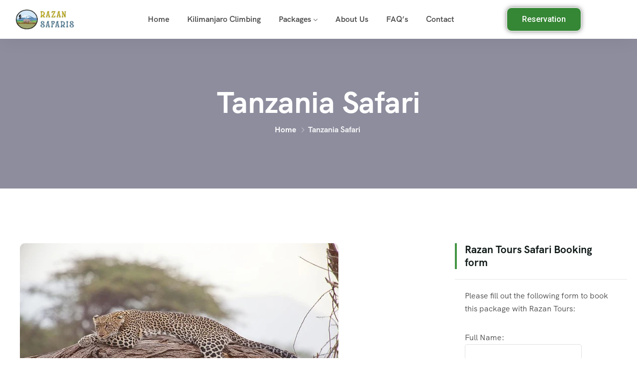

--- FILE ---
content_type: text/html; charset=UTF-8
request_url: https://razansafaris.com/category/tanzania-safari/
body_size: 31543
content:
<!DOCTYPE html>
<html lang="en-US" prefix="og: https://ogp.me/ns#" >

<head>
    <meta http-equiv="Content-Type" content="text/html; charset=UTF-8" />
    <link rel="profile" href="//gmpg.org/xfn/11">
    <link rel="pingback" href="https://razansafaris.com/xmlrpc.php">
    <meta http-equiv="X-UA-Compatible" content="IE=edge">
    <meta name="viewport" content="width=device-width, initial-scale=1, shrink-to-fit=no"/>
    				<script>document.documentElement.className = document.documentElement.className + ' yes-js js_active js'</script>
				
<!-- Search Engine Optimization by Rank Math PRO - https://rankmath.com/ -->
<title>Tanzania safari - Razan</title>
<meta name="robots" content="index, follow, max-snippet:-1, max-video-preview:-1, max-image-preview:large"/>
<link rel="canonical" href="https://razansafaris.com/category/tanzania-safari/" />
<link rel="next" href="https://razansafaris.com/category/tanzania-safari/page/2/" />
<meta property="og:locale" content="en_US" />
<meta property="og:type" content="article" />
<meta property="og:title" content="Tanzania safari - Razan" />
<meta property="og:url" content="https://razansafaris.com/category/tanzania-safari/" />
<meta property="og:site_name" content="Razan Tours and Safaris" />
<meta property="og:image" content="https://razansafaris.com/wp-content/uploads/2024/02/cropped-Razan-safari-website-favicon.png" />
<meta property="og:image:secure_url" content="https://razansafaris.com/wp-content/uploads/2024/02/cropped-Razan-safari-website-favicon.png" />
<meta property="og:image:width" content="512" />
<meta property="og:image:height" content="512" />
<meta property="og:image:type" content="image/png" />
<meta name="twitter:card" content="summary_large_image" />
<meta name="twitter:title" content="Tanzania safari - Razan" />
<meta name="twitter:image" content="https://razansafaris.com/wp-content/uploads/2024/02/cropped-Razan-safari-website-favicon.png" />
<meta name="twitter:label1" content="Posts" />
<meta name="twitter:data1" content="79" />
<script type="application/ld+json" class="rank-math-schema-pro">{"@context":"https://schema.org","@graph":[{"@type":"Organization","@id":"https://razansafaris.com/#organization","name":"Razan Tours and Safaris","url":"https://razansafaris.com","logo":{"@type":"ImageObject","@id":"https://razansafaris.com/#logo","url":"https://razansafaris.com/wp-content/uploads/2024/02/cropped-Razan-safari-website-favicon.png","contentUrl":"https://razansafaris.com/wp-content/uploads/2024/02/cropped-Razan-safari-website-favicon.png","caption":"Razan Tours and Safaris","inLanguage":"en-US","width":"512","height":"512"}},{"@type":"WebSite","@id":"https://razansafaris.com/#website","url":"https://razansafaris.com","name":"Razan Tours and Safaris","alternateName":"Razan Safaris","publisher":{"@id":"https://razansafaris.com/#organization"},"inLanguage":"en-US"},{"@type":"CollectionPage","@id":"https://razansafaris.com/category/tanzania-safari/#webpage","url":"https://razansafaris.com/category/tanzania-safari/","name":"Tanzania safari - Razan","isPartOf":{"@id":"https://razansafaris.com/#website"},"inLanguage":"en-US"}]}</script>
<!-- /Rank Math WordPress SEO plugin -->

<link rel='dns-prefetch' href='//maps.googleapis.com' />
<link rel="alternate" type="application/rss+xml" title="Razan &raquo; Feed" href="https://razansafaris.com/feed/" />
<link rel="alternate" type="application/rss+xml" title="Razan &raquo; Comments Feed" href="https://razansafaris.com/comments/feed/" />
<link rel="alternate" type="application/rss+xml" title="Razan &raquo; Tanzania safari Category Feed" href="https://razansafaris.com/category/tanzania-safari/feed/" />
		<!-- This site uses the Google Analytics by MonsterInsights plugin v9.11.1 - Using Analytics tracking - https://www.monsterinsights.com/ -->
		<!-- Note: MonsterInsights is not currently configured on this site. The site owner needs to authenticate with Google Analytics in the MonsterInsights settings panel. -->
					<!-- No tracking code set -->
				<!-- / Google Analytics by MonsterInsights -->
		<script type="text/javascript">
/* <![CDATA[ */
window._wpemojiSettings = {"baseUrl":"https:\/\/s.w.org\/images\/core\/emoji\/15.0.3\/72x72\/","ext":".png","svgUrl":"https:\/\/s.w.org\/images\/core\/emoji\/15.0.3\/svg\/","svgExt":".svg","source":{"concatemoji":"https:\/\/razansafaris.com\/wp-includes\/js\/wp-emoji-release.min.js?ver=6.5.7"}};
/*! This file is auto-generated */
!function(i,n){var o,s,e;function c(e){try{var t={supportTests:e,timestamp:(new Date).valueOf()};sessionStorage.setItem(o,JSON.stringify(t))}catch(e){}}function p(e,t,n){e.clearRect(0,0,e.canvas.width,e.canvas.height),e.fillText(t,0,0);var t=new Uint32Array(e.getImageData(0,0,e.canvas.width,e.canvas.height).data),r=(e.clearRect(0,0,e.canvas.width,e.canvas.height),e.fillText(n,0,0),new Uint32Array(e.getImageData(0,0,e.canvas.width,e.canvas.height).data));return t.every(function(e,t){return e===r[t]})}function u(e,t,n){switch(t){case"flag":return n(e,"\ud83c\udff3\ufe0f\u200d\u26a7\ufe0f","\ud83c\udff3\ufe0f\u200b\u26a7\ufe0f")?!1:!n(e,"\ud83c\uddfa\ud83c\uddf3","\ud83c\uddfa\u200b\ud83c\uddf3")&&!n(e,"\ud83c\udff4\udb40\udc67\udb40\udc62\udb40\udc65\udb40\udc6e\udb40\udc67\udb40\udc7f","\ud83c\udff4\u200b\udb40\udc67\u200b\udb40\udc62\u200b\udb40\udc65\u200b\udb40\udc6e\u200b\udb40\udc67\u200b\udb40\udc7f");case"emoji":return!n(e,"\ud83d\udc26\u200d\u2b1b","\ud83d\udc26\u200b\u2b1b")}return!1}function f(e,t,n){var r="undefined"!=typeof WorkerGlobalScope&&self instanceof WorkerGlobalScope?new OffscreenCanvas(300,150):i.createElement("canvas"),a=r.getContext("2d",{willReadFrequently:!0}),o=(a.textBaseline="top",a.font="600 32px Arial",{});return e.forEach(function(e){o[e]=t(a,e,n)}),o}function t(e){var t=i.createElement("script");t.src=e,t.defer=!0,i.head.appendChild(t)}"undefined"!=typeof Promise&&(o="wpEmojiSettingsSupports",s=["flag","emoji"],n.supports={everything:!0,everythingExceptFlag:!0},e=new Promise(function(e){i.addEventListener("DOMContentLoaded",e,{once:!0})}),new Promise(function(t){var n=function(){try{var e=JSON.parse(sessionStorage.getItem(o));if("object"==typeof e&&"number"==typeof e.timestamp&&(new Date).valueOf()<e.timestamp+604800&&"object"==typeof e.supportTests)return e.supportTests}catch(e){}return null}();if(!n){if("undefined"!=typeof Worker&&"undefined"!=typeof OffscreenCanvas&&"undefined"!=typeof URL&&URL.createObjectURL&&"undefined"!=typeof Blob)try{var e="postMessage("+f.toString()+"("+[JSON.stringify(s),u.toString(),p.toString()].join(",")+"));",r=new Blob([e],{type:"text/javascript"}),a=new Worker(URL.createObjectURL(r),{name:"wpTestEmojiSupports"});return void(a.onmessage=function(e){c(n=e.data),a.terminate(),t(n)})}catch(e){}c(n=f(s,u,p))}t(n)}).then(function(e){for(var t in e)n.supports[t]=e[t],n.supports.everything=n.supports.everything&&n.supports[t],"flag"!==t&&(n.supports.everythingExceptFlag=n.supports.everythingExceptFlag&&n.supports[t]);n.supports.everythingExceptFlag=n.supports.everythingExceptFlag&&!n.supports.flag,n.DOMReady=!1,n.readyCallback=function(){n.DOMReady=!0}}).then(function(){return e}).then(function(){var e;n.supports.everything||(n.readyCallback(),(e=n.source||{}).concatemoji?t(e.concatemoji):e.wpemoji&&e.twemoji&&(t(e.twemoji),t(e.wpemoji)))}))}((window,document),window._wpemojiSettings);
/* ]]> */
</script>
<style id='wp-emoji-styles-inline-css' type='text/css'>

	img.wp-smiley, img.emoji {
		display: inline !important;
		border: none !important;
		box-shadow: none !important;
		height: 1em !important;
		width: 1em !important;
		margin: 0 0.07em !important;
		vertical-align: -0.1em !important;
		background: none !important;
		padding: 0 !important;
	}
</style>
<link rel='stylesheet' id='wp-block-library-css' href='https://razansafaris.com/wp-includes/css/dist/block-library/style.min.css?ver=6.5.7' type='text/css' media='all' />
<link rel='stylesheet' id='jquery-selectBox-css' href='https://razansafaris.com/wp-content/plugins/yith-woocommerce-wishlist/assets/css/jquery.selectBox.css?ver=1.2.0' type='text/css' media='all' />
<link rel='stylesheet' id='yith-wcwl-font-awesome-css' href='https://razansafaris.com/wp-content/plugins/yith-woocommerce-wishlist/assets/css/font-awesome.css?ver=4.7.0' type='text/css' media='all' />
<link rel='stylesheet' id='woocommerce_prettyPhoto_css-css' href='//razansafaris.com/wp-content/plugins/woocommerce/assets/css/prettyPhoto.css?ver=3.1.6' type='text/css' media='all' />
<link rel='stylesheet' id='yith-wcwl-main-css' href='https://razansafaris.com/wp-content/plugins/yith-woocommerce-wishlist/assets/css/style.css?ver=3.32.0' type='text/css' media='all' />
<style id='yith-wcwl-main-inline-css' type='text/css'>
.yith-wcwl-share li a{color: #FFFFFF;}.yith-wcwl-share li a:hover{color: #FFFFFF;}.yith-wcwl-share a.facebook{background: #39599E; background-color: #39599E;}.yith-wcwl-share a.facebook:hover{background: #39599E; background-color: #39599E;}.yith-wcwl-share a.twitter{background: #45AFE2; background-color: #45AFE2;}.yith-wcwl-share a.twitter:hover{background: #39599E; background-color: #39599E;}.yith-wcwl-share a.pinterest{background: #AB2E31; background-color: #AB2E31;}.yith-wcwl-share a.pinterest:hover{background: #39599E; background-color: #39599E;}.yith-wcwl-share a.email{background: #FBB102; background-color: #FBB102;}.yith-wcwl-share a.email:hover{background: #39599E; background-color: #39599E;}.yith-wcwl-share a.whatsapp{background: #00A901; background-color: #00A901;}.yith-wcwl-share a.whatsapp:hover{background: #39599E; background-color: #39599E;}
</style>
<style id='classic-theme-styles-inline-css' type='text/css'>
/*! This file is auto-generated */
.wp-block-button__link{color:#fff;background-color:#32373c;border-radius:9999px;box-shadow:none;text-decoration:none;padding:calc(.667em + 2px) calc(1.333em + 2px);font-size:1.125em}.wp-block-file__button{background:#32373c;color:#fff;text-decoration:none}
</style>
<style id='global-styles-inline-css' type='text/css'>
body{--wp--preset--color--black: #000000;--wp--preset--color--cyan-bluish-gray: #abb8c3;--wp--preset--color--white: #ffffff;--wp--preset--color--pale-pink: #f78da7;--wp--preset--color--vivid-red: #cf2e2e;--wp--preset--color--luminous-vivid-orange: #ff6900;--wp--preset--color--luminous-vivid-amber: #fcb900;--wp--preset--color--light-green-cyan: #7bdcb5;--wp--preset--color--vivid-green-cyan: #00d084;--wp--preset--color--pale-cyan-blue: #8ed1fc;--wp--preset--color--vivid-cyan-blue: #0693e3;--wp--preset--color--vivid-purple: #9b51e0;--wp--preset--gradient--vivid-cyan-blue-to-vivid-purple: linear-gradient(135deg,rgba(6,147,227,1) 0%,rgb(155,81,224) 100%);--wp--preset--gradient--light-green-cyan-to-vivid-green-cyan: linear-gradient(135deg,rgb(122,220,180) 0%,rgb(0,208,130) 100%);--wp--preset--gradient--luminous-vivid-amber-to-luminous-vivid-orange: linear-gradient(135deg,rgba(252,185,0,1) 0%,rgba(255,105,0,1) 100%);--wp--preset--gradient--luminous-vivid-orange-to-vivid-red: linear-gradient(135deg,rgba(255,105,0,1) 0%,rgb(207,46,46) 100%);--wp--preset--gradient--very-light-gray-to-cyan-bluish-gray: linear-gradient(135deg,rgb(238,238,238) 0%,rgb(169,184,195) 100%);--wp--preset--gradient--cool-to-warm-spectrum: linear-gradient(135deg,rgb(74,234,220) 0%,rgb(151,120,209) 20%,rgb(207,42,186) 40%,rgb(238,44,130) 60%,rgb(251,105,98) 80%,rgb(254,248,76) 100%);--wp--preset--gradient--blush-light-purple: linear-gradient(135deg,rgb(255,206,236) 0%,rgb(152,150,240) 100%);--wp--preset--gradient--blush-bordeaux: linear-gradient(135deg,rgb(254,205,165) 0%,rgb(254,45,45) 50%,rgb(107,0,62) 100%);--wp--preset--gradient--luminous-dusk: linear-gradient(135deg,rgb(255,203,112) 0%,rgb(199,81,192) 50%,rgb(65,88,208) 100%);--wp--preset--gradient--pale-ocean: linear-gradient(135deg,rgb(255,245,203) 0%,rgb(182,227,212) 50%,rgb(51,167,181) 100%);--wp--preset--gradient--electric-grass: linear-gradient(135deg,rgb(202,248,128) 0%,rgb(113,206,126) 100%);--wp--preset--gradient--midnight: linear-gradient(135deg,rgb(2,3,129) 0%,rgb(40,116,252) 100%);--wp--preset--font-size--small: 13px;--wp--preset--font-size--medium: 20px;--wp--preset--font-size--large: 36px;--wp--preset--font-size--x-large: 42px;--wp--preset--spacing--20: 0.44rem;--wp--preset--spacing--30: 0.67rem;--wp--preset--spacing--40: 1rem;--wp--preset--spacing--50: 1.5rem;--wp--preset--spacing--60: 2.25rem;--wp--preset--spacing--70: 3.38rem;--wp--preset--spacing--80: 5.06rem;--wp--preset--shadow--natural: 6px 6px 9px rgba(0, 0, 0, 0.2);--wp--preset--shadow--deep: 12px 12px 50px rgba(0, 0, 0, 0.4);--wp--preset--shadow--sharp: 6px 6px 0px rgba(0, 0, 0, 0.2);--wp--preset--shadow--outlined: 6px 6px 0px -3px rgba(255, 255, 255, 1), 6px 6px rgba(0, 0, 0, 1);--wp--preset--shadow--crisp: 6px 6px 0px rgba(0, 0, 0, 1);}:where(.is-layout-flex){gap: 0.5em;}:where(.is-layout-grid){gap: 0.5em;}body .is-layout-flex{display: flex;}body .is-layout-flex{flex-wrap: wrap;align-items: center;}body .is-layout-flex > *{margin: 0;}body .is-layout-grid{display: grid;}body .is-layout-grid > *{margin: 0;}:where(.wp-block-columns.is-layout-flex){gap: 2em;}:where(.wp-block-columns.is-layout-grid){gap: 2em;}:where(.wp-block-post-template.is-layout-flex){gap: 1.25em;}:where(.wp-block-post-template.is-layout-grid){gap: 1.25em;}.has-black-color{color: var(--wp--preset--color--black) !important;}.has-cyan-bluish-gray-color{color: var(--wp--preset--color--cyan-bluish-gray) !important;}.has-white-color{color: var(--wp--preset--color--white) !important;}.has-pale-pink-color{color: var(--wp--preset--color--pale-pink) !important;}.has-vivid-red-color{color: var(--wp--preset--color--vivid-red) !important;}.has-luminous-vivid-orange-color{color: var(--wp--preset--color--luminous-vivid-orange) !important;}.has-luminous-vivid-amber-color{color: var(--wp--preset--color--luminous-vivid-amber) !important;}.has-light-green-cyan-color{color: var(--wp--preset--color--light-green-cyan) !important;}.has-vivid-green-cyan-color{color: var(--wp--preset--color--vivid-green-cyan) !important;}.has-pale-cyan-blue-color{color: var(--wp--preset--color--pale-cyan-blue) !important;}.has-vivid-cyan-blue-color{color: var(--wp--preset--color--vivid-cyan-blue) !important;}.has-vivid-purple-color{color: var(--wp--preset--color--vivid-purple) !important;}.has-black-background-color{background-color: var(--wp--preset--color--black) !important;}.has-cyan-bluish-gray-background-color{background-color: var(--wp--preset--color--cyan-bluish-gray) !important;}.has-white-background-color{background-color: var(--wp--preset--color--white) !important;}.has-pale-pink-background-color{background-color: var(--wp--preset--color--pale-pink) !important;}.has-vivid-red-background-color{background-color: var(--wp--preset--color--vivid-red) !important;}.has-luminous-vivid-orange-background-color{background-color: var(--wp--preset--color--luminous-vivid-orange) !important;}.has-luminous-vivid-amber-background-color{background-color: var(--wp--preset--color--luminous-vivid-amber) !important;}.has-light-green-cyan-background-color{background-color: var(--wp--preset--color--light-green-cyan) !important;}.has-vivid-green-cyan-background-color{background-color: var(--wp--preset--color--vivid-green-cyan) !important;}.has-pale-cyan-blue-background-color{background-color: var(--wp--preset--color--pale-cyan-blue) !important;}.has-vivid-cyan-blue-background-color{background-color: var(--wp--preset--color--vivid-cyan-blue) !important;}.has-vivid-purple-background-color{background-color: var(--wp--preset--color--vivid-purple) !important;}.has-black-border-color{border-color: var(--wp--preset--color--black) !important;}.has-cyan-bluish-gray-border-color{border-color: var(--wp--preset--color--cyan-bluish-gray) !important;}.has-white-border-color{border-color: var(--wp--preset--color--white) !important;}.has-pale-pink-border-color{border-color: var(--wp--preset--color--pale-pink) !important;}.has-vivid-red-border-color{border-color: var(--wp--preset--color--vivid-red) !important;}.has-luminous-vivid-orange-border-color{border-color: var(--wp--preset--color--luminous-vivid-orange) !important;}.has-luminous-vivid-amber-border-color{border-color: var(--wp--preset--color--luminous-vivid-amber) !important;}.has-light-green-cyan-border-color{border-color: var(--wp--preset--color--light-green-cyan) !important;}.has-vivid-green-cyan-border-color{border-color: var(--wp--preset--color--vivid-green-cyan) !important;}.has-pale-cyan-blue-border-color{border-color: var(--wp--preset--color--pale-cyan-blue) !important;}.has-vivid-cyan-blue-border-color{border-color: var(--wp--preset--color--vivid-cyan-blue) !important;}.has-vivid-purple-border-color{border-color: var(--wp--preset--color--vivid-purple) !important;}.has-vivid-cyan-blue-to-vivid-purple-gradient-background{background: var(--wp--preset--gradient--vivid-cyan-blue-to-vivid-purple) !important;}.has-light-green-cyan-to-vivid-green-cyan-gradient-background{background: var(--wp--preset--gradient--light-green-cyan-to-vivid-green-cyan) !important;}.has-luminous-vivid-amber-to-luminous-vivid-orange-gradient-background{background: var(--wp--preset--gradient--luminous-vivid-amber-to-luminous-vivid-orange) !important;}.has-luminous-vivid-orange-to-vivid-red-gradient-background{background: var(--wp--preset--gradient--luminous-vivid-orange-to-vivid-red) !important;}.has-very-light-gray-to-cyan-bluish-gray-gradient-background{background: var(--wp--preset--gradient--very-light-gray-to-cyan-bluish-gray) !important;}.has-cool-to-warm-spectrum-gradient-background{background: var(--wp--preset--gradient--cool-to-warm-spectrum) !important;}.has-blush-light-purple-gradient-background{background: var(--wp--preset--gradient--blush-light-purple) !important;}.has-blush-bordeaux-gradient-background{background: var(--wp--preset--gradient--blush-bordeaux) !important;}.has-luminous-dusk-gradient-background{background: var(--wp--preset--gradient--luminous-dusk) !important;}.has-pale-ocean-gradient-background{background: var(--wp--preset--gradient--pale-ocean) !important;}.has-electric-grass-gradient-background{background: var(--wp--preset--gradient--electric-grass) !important;}.has-midnight-gradient-background{background: var(--wp--preset--gradient--midnight) !important;}.has-small-font-size{font-size: var(--wp--preset--font-size--small) !important;}.has-medium-font-size{font-size: var(--wp--preset--font-size--medium) !important;}.has-large-font-size{font-size: var(--wp--preset--font-size--large) !important;}.has-x-large-font-size{font-size: var(--wp--preset--font-size--x-large) !important;}
.wp-block-navigation a:where(:not(.wp-element-button)){color: inherit;}
:where(.wp-block-post-template.is-layout-flex){gap: 1.25em;}:where(.wp-block-post-template.is-layout-grid){gap: 1.25em;}
:where(.wp-block-columns.is-layout-flex){gap: 2em;}:where(.wp-block-columns.is-layout-grid){gap: 2em;}
.wp-block-pullquote{font-size: 1.5em;line-height: 1.6;}
</style>
<link rel='stylesheet' id='contact-form-7-css' href='https://razansafaris.com/wp-content/plugins/contact-form-7/includes/css/styles.css?ver=5.9.3' type='text/css' media='all' />
<link rel='stylesheet' id='fullcalendar-css' href='https://razansafaris.com/wp-content/plugins/ova-brw/assets/libs/fullcalendar/main.min.css' type='text/css' media='all' />
<link rel='stylesheet' id='datetimepicker-css' href='https://razansafaris.com/wp-content/plugins/ova-brw/assets/libs/datetimepicker/jquery.datetimepicker.css' type='text/css' media='all' />
<link rel='stylesheet' id='elegant_font-css' href='https://razansafaris.com/wp-content/plugins/ova-brw/assets/libs/elegant_font/style.css' type='text/css' media='all' />
<link rel='stylesheet' id='ovabrw-frontend-css' href='https://razansafaris.com/wp-content/plugins/ova-brw/assets/css/frontend/ovabrw_frontend.css' type='text/css' media='all' />
<link rel='stylesheet' id='select2css-css' href='https://razansafaris.com/wp-content/plugins/ova-brw/assets/libs/select2/select2.min.css' type='text/css' media='all' />
<link rel='stylesheet' id='destination_style-css' href='https://razansafaris.com/wp-content/plugins/ova-destination/assets/css/style.css?ver=6.5.7' type='text/css' media='all' />
<link rel='stylesheet' id='destination_fancybox_style-css' href='https://razansafaris.com/wp-content/plugins/ova-destination/assets/libs/fancybox/fancybox.css?ver=6.5.7' type='text/css' media='all' />
<link rel='stylesheet' id='select2-css' href='https://razansafaris.com/wp-content/plugins/ova-events/assets/libs/dist/css/select2.min.css' type='text/css' media='all' />
<link rel='stylesheet' id='calendar-css' href='https://razansafaris.com/wp-content/plugins/ova-events/assets/libs/calendar/main.min.css' type='text/css' media='all' />
<link rel='stylesheet' id='event-frontend-css' href='https://razansafaris.com/wp-content/plugins/ova-events/assets/css/frontend/event.css' type='text/css' media='all' />
<link rel='stylesheet' id='reviewx-store-front-font-css-css' href='https://razansafaris.com/wp-content/plugins/reviewx/resources/assets/font.css?ver=6.5.7' type='text/css' media='all' />
<link rel='stylesheet' id='reviewx-store-front-icon-font-css-css' href='https://razansafaris.com/wp-content/plugins/reviewx/resources/assets/icon.font.css?ver=6.5.7' type='text/css' media='all' />
<link rel='stylesheet' id='reviewx-store-front-css-css' href='https://razansafaris.com/wp-content/plugins/reviewx/resources/assets/widget.css?ver=6.5.7' type='text/css' media='all' />
<link rel='stylesheet' id='woocommerce-layout-css' href='https://razansafaris.com/wp-content/plugins/woocommerce/assets/css/woocommerce-layout.css?ver=8.7.2' type='text/css' media='all' />
<link rel='stylesheet' id='woocommerce-smallscreen-css' href='https://razansafaris.com/wp-content/plugins/woocommerce/assets/css/woocommerce-smallscreen.css?ver=8.7.2' type='text/css' media='only screen and (max-width: 768px)' />
<link rel='stylesheet' id='woocommerce-general-css' href='https://razansafaris.com/wp-content/plugins/woocommerce/assets/css/woocommerce.css?ver=8.7.2' type='text/css' media='all' />
<style id='woocommerce-inline-inline-css' type='text/css'>
.woocommerce form .form-row .required { visibility: visible; }
</style>
<link rel='stylesheet' id='carousel-css' href='https://razansafaris.com/wp-content/themes/tripgo/assets/libs/carousel/assets/owl.carousel.min.css' type='text/css' media='all' />
<link rel='stylesheet' id='ovaicon-css' href='https://razansafaris.com/wp-content/themes/tripgo/assets/libs/ovaicon/font/ovaicon.css' type='text/css' media='all' />
<link rel='stylesheet' id='ova-icomoon-css' href='https://razansafaris.com/wp-content/themes/tripgo/assets/libs/icomoon/style.css' type='text/css' media='all' />
<link rel='stylesheet' id='ova-flaticon-css' href='https://razansafaris.com/wp-content/themes/tripgo/assets/libs/flaticon/font/flaticon_tripgo.css' type='text/css' media='all' />
<link rel='stylesheet' id='ova-flaticon2-css' href='https://razansafaris.com/wp-content/themes/tripgo/assets/libs/flaticon2/font/flaticon_tripgo2.css' type='text/css' media='all' />
<link rel='stylesheet' id='tripgo-style-css' href='https://razansafaris.com/wp-content/themes/tripgo/style.css?ver=6.5.7' type='text/css' media='all' />
<style id='tripgo-style-inline-css' type='text/css'>
:root{--primary: #449644;--primary-hover: #358635;--secondary: #9b8831;--secondary-hover: #8b7927;--heading: #111B19;--text: #444444;--light: #999999;--border: #E6E6E6;--first-background: #F5F5F5;--second-background: #F2FBFA;--third-background: #1A1A3D;--primary-font: HK Grotesk;--font-size: 16px;--line-height: 1.63em;--letter-spacing: 0px;--width-sidebar: 306px;--main-content:  calc( 100% - 306px );--container-width: 1296px;--boxed-offset: 20px;--woo-layout: layout_1c;--woo-width-sidebar: 320px;--woo-main-content:  calc( 100% - 320px );}@media (min-width: 1024px) and ( max-width: 1356px ){
		        body .row_site,
		        body .elementor-section.elementor-section-boxed>.elementor-container{
		            max-width: 100%;
		            padding-left: 30px;
		            padding-right: 30px;
		        }
		    }
</style>
<link rel='stylesheet' id='chaty-front-css-css' href='https://razansafaris.com/wp-content/plugins/chaty/css/chaty-front.min.css?ver=3.5.11713091127' type='text/css' media='all' />
<script type="text/javascript" src="https://razansafaris.com/wp-includes/js/jquery/jquery.min.js?ver=3.7.1" id="jquery-core-js"></script>
<script type="text/javascript" src="https://razansafaris.com/wp-includes/js/jquery/jquery-migrate.min.js?ver=3.4.1" id="jquery-migrate-js"></script>
<script type="text/javascript" src="https://razansafaris.com/wp-content/plugins/woocommerce/assets/js/jquery-blockui/jquery.blockUI.min.js?ver=2.7.0-wc.8.7.2" id="jquery-blockui-js" defer="defer" data-wp-strategy="defer"></script>
<script type="text/javascript" id="wc-add-to-cart-js-extra">
/* <![CDATA[ */
var wc_add_to_cart_params = {"ajax_url":"\/wp-admin\/admin-ajax.php","wc_ajax_url":"\/?wc-ajax=%%endpoint%%","i18n_view_cart":"View cart","cart_url":"https:\/\/razansafaris.com\/cart\/","is_cart":"","cart_redirect_after_add":"no"};
/* ]]> */
</script>
<script type="text/javascript" src="https://razansafaris.com/wp-content/plugins/woocommerce/assets/js/frontend/add-to-cart.min.js?ver=8.7.2" id="wc-add-to-cart-js" defer="defer" data-wp-strategy="defer"></script>
<script type="text/javascript" src="https://razansafaris.com/wp-content/plugins/woocommerce/assets/js/js-cookie/js.cookie.min.js?ver=2.1.4-wc.8.7.2" id="js-cookie-js" defer="defer" data-wp-strategy="defer"></script>
<script type="text/javascript" id="woocommerce-js-extra">
/* <![CDATA[ */
var woocommerce_params = {"ajax_url":"\/wp-admin\/admin-ajax.php","wc_ajax_url":"\/?wc-ajax=%%endpoint%%"};
/* ]]> */
</script>
<script type="text/javascript" src="https://razansafaris.com/wp-content/plugins/woocommerce/assets/js/frontend/woocommerce.min.js?ver=8.7.2" id="woocommerce-js" defer="defer" data-wp-strategy="defer"></script>
<link rel="https://api.w.org/" href="https://razansafaris.com/wp-json/" /><link rel="alternate" type="application/json" href="https://razansafaris.com/wp-json/wp/v2/categories/19" /><link rel="EditURI" type="application/rsd+xml" title="RSD" href="https://razansafaris.com/xmlrpc.php?rsd" />
<meta name="generator" content="WordPress 6.5.7" />
        <script type="text/javascript">
            var brw_date_format = 'd-m-Y';
            var brw_time_format = 'H:i';
            var brw_step_time   = '5';
            var brw_lang_general_calendar = 'en';
            var brw_first_day = '0';

            var label_option_value = 'Option Value';
            var label_option_text = 'Option Text';
            var label_add_new_opt = 'Add new option';
            var label_remove_opt = 'Remove option';
            var label_are_you_sure = 'Are you sure?';
            var notifi_disable_day = 'You can&#039;t book on this day!';
        </script>
    	<noscript><style>.woocommerce-product-gallery{ opacity: 1 !important; }</style></noscript>
	<meta name="generator" content="Elementor 3.20.4; features: e_optimized_assets_loading, e_optimized_css_loading, e_font_icon_svg, additional_custom_breakpoints, block_editor_assets_optimize, e_image_loading_optimization; settings: css_print_method-external, google_font-enabled, font_display-swap">
<link rel="icon" href="https://razansafaris.com/wp-content/uploads/2024/02/cropped-Razan-safari-website-favicon-1-32x32.png" sizes="32x32" />
<link rel="icon" href="https://razansafaris.com/wp-content/uploads/2024/02/cropped-Razan-safari-website-favicon-1-192x192.png" sizes="192x192" />
<link rel="apple-touch-icon" href="https://razansafaris.com/wp-content/uploads/2024/02/cropped-Razan-safari-website-favicon-1-180x180.png" />
<meta name="msapplication-TileImage" content="https://razansafaris.com/wp-content/uploads/2024/02/cropped-Razan-safari-website-favicon-1-270x270.png" />
</head>


<body class="archive category category-tanzania-safari category-19 wp-embed-responsive theme-tripgo woocommerce-no-js chrome has-post-thumbnail layout_2r woo_layout_1c elementor-default elementor-kit-10">
	
	<div class="wrap-fullwidth"><div class="inside-content">

	
		<div data-elementor-type="wp-post" data-elementor-id="754" class="elementor elementor-754">
						<section class="elementor-section elementor-top-section elementor-element elementor-element-d643adf header_sticky mobile_sticky sticky_bg_dark elementor-section-boxed elementor-section-height-default elementor-section-height-default" data-id="d643adf" data-element_type="section">
						<div class="elementor-container elementor-column-gap-no">
					<div class="elementor-column elementor-col-33 elementor-top-column elementor-element elementor-element-7a7efd5" data-id="7a7efd5" data-element_type="column">
			<div class="elementor-widget-wrap elementor-element-populated">
						<div class="elementor-element elementor-element-2ea8450 elementor-widget elementor-widget-ova_logo" data-id="2ea8450" data-element_type="widget" data-widget_type="ova_logo.default">
				<div class="elementor-widget-container">
			
		<div class="brand_el">

											<a href="https://razansafaris.com/ "   >
			
				<img src="https://razansafaris.com/wp-content/uploads/2022/07/Razan-safaris-Website-logo-2.png" 
					alt="Razan" 
					class="logo_desktop" 
					style="width:130px ; height:40px" 
				/>

				<img src="https://razansafaris.com/wp-content/uploads/2022/07/Razan-safaris-Website-logo-2.png" 
					alt="Razan" 
					class="logo_mobile" 
					style="width:122px ;  height:40px" 
				/>

				<img src="https://razansafaris.com/wp-content/uploads/2022/07/Razan-safaris-Website-logo-2.png" 
					alt="Razan" 
					class="logo_sticky" 
					style="width:130px ; height:48px" 
				/>

							</a>
			
		</div>

				</div>
				</div>
					</div>
		</div>
				<div class="elementor-column elementor-col-33 elementor-top-column elementor-element elementor-element-04558ca elementor-hidden-tablet elementor-hidden-mobile" data-id="04558ca" data-element_type="column">
			<div class="elementor-widget-wrap elementor-element-populated">
						<div class="elementor-element elementor-element-6885068 elementor-view-primary-menu elementor-hidden-tablet elementor-hidden-mobile elementor-widget__width-auto elementor-widget elementor-widget-tripgo_elementor_menu_nav" data-id="6885068" data-element_type="widget" data-widget_type="tripgo_elementor_menu_nav.default">
				<div class="elementor-widget-container">
			
		<nav class="main-navigation">
            <button class="menu-toggle">
            	<span>
            		Menu            	</span>
            </button>
			<div class="primary-navigation"><ul id="menu-primary-menu" class="menu"><li id="menu-item-53" class="menu-item menu-item-type-post_type menu-item-object-page menu-item-home menu-item-53"><a href="https://razansafaris.com/">Home</a></li>
<li id="menu-item-8909" class="menu-item menu-item-type-custom menu-item-object-custom menu-item-8909"><a href="https://razansafaris.com/index.php/category/mount-kilimanjaro-trekking/">Kilimanjaro Climbing</a></li>
<li id="menu-item-60" class="menu-item menu-item-type-custom menu-item-object-custom menu-item-has-children menu-item-60"><a href="#">Packages</a>
<ul class="sub-menu">
	<li id="menu-item-8910" class="menu-item menu-item-type-custom menu-item-object-custom menu-item-8910"><a href="https://razansafaris.com/index.php/category/mount-meru-trekking/">Meru trekking</a></li>
	<li id="menu-item-8911" class="menu-item menu-item-type-custom menu-item-object-custom menu-item-8911"><a href="https://razansafaris.com/index.php/category/serengeti-migration-safari/">Serengeti Migration</a></li>
	<li id="menu-item-8912" class="menu-item menu-item-type-custom menu-item-object-custom menu-item-8912"><a href="https://razansafaris.com/index.php/category/tanzania-day-trips/">Tanzania Day Trip</a></li>
	<li id="menu-item-8913" class="menu-item menu-item-type-custom menu-item-object-custom menu-item-8913"><a href="https://razansafaris.com/index.php/category/tanzania-safari/">Tanzania wildlife safari</a></li>
	<li id="menu-item-8914" class="menu-item menu-item-type-custom menu-item-object-custom menu-item-8914"><a href="https://razansafaris.com/index.php/category/zanzibar-beach-holidays/">Zanzibar Beach Holidays</a></li>
	<li id="menu-item-8915" class="menu-item menu-item-type-custom menu-item-object-custom menu-item-8915"><a href="https://razansafaris.com/index.php/category/serengeti-baloon-safaris/">Serengeti Balloon</a></li>
	<li id="menu-item-8916" class="menu-item menu-item-type-custom menu-item-object-custom menu-item-8916"><a href="https://razansafaris.com/index.php/category/budget-and-camping-tour-packages/">Budgeted Camping safari</a></li>
	<li id="menu-item-9407" class="menu-item menu-item-type-custom menu-item-object-custom menu-item-9407"><a href="https://razansafaris.com/category/kenya-safari-package/">Kenya safaris</a></li>
</ul>
</li>
<li id="menu-item-1575" class="menu-item menu-item-type-post_type menu-item-object-page menu-item-1575"><a href="https://razansafaris.com/about-us/">About Us</a></li>
<li id="menu-item-939" class="menu-item menu-item-type-post_type menu-item-object-page menu-item-939"><a href="https://razansafaris.com/faq/">FAQ&#8217;s</a></li>
<li id="menu-item-52" class="menu-item menu-item-type-post_type menu-item-object-page menu-item-52"><a href="https://razansafaris.com/contact/">Contact</a></li>
</ul></div>        </nav>
		

			</div>
				</div>
					</div>
		</div>
				<div class="elementor-column elementor-col-33 elementor-top-column elementor-element elementor-element-be4dcda" data-id="be4dcda" data-element_type="column">
			<div class="elementor-widget-wrap elementor-element-populated">
						<div class="elementor-element elementor-element-fd71b46 elementor-align-center elementor-widget elementor-widget-button" data-id="fd71b46" data-element_type="widget" data-widget_type="button.default">
				<div class="elementor-widget-container">
					<div class="elementor-button-wrapper">
			<a class="elementor-button elementor-button-link elementor-size-md" href="mailto:%20razantourssafaris@gmail.com">
						<span class="elementor-button-content-wrapper">
						<span class="elementor-button-text">Reservation </span>
		</span>
					</a>
		</div>
				</div>
				</div>
					</div>
		</div>
					</div>
		</section>
				<section class="elementor-section elementor-top-section elementor-element elementor-element-d848b91 elementor-section-full_width elementor-section-height-default elementor-section-height-default" data-id="d848b91" data-element_type="section" data-settings="{&quot;background_background&quot;:&quot;slideshow&quot;,&quot;background_slideshow_gallery&quot;:[{&quot;id&quot;:8737,&quot;url&quot;:&quot;https:\/\/razansafaris.com\/wp-content\/uploads\/2024\/02\/steptodown.com556392-1.jpg&quot;},{&quot;id&quot;:8723,&quot;url&quot;:&quot;https:\/\/razansafaris.com\/wp-content\/uploads\/2024\/02\/steptodown.com216441.jpg&quot;},{&quot;id&quot;:8713,&quot;url&quot;:&quot;https:\/\/razansafaris.com\/wp-content\/uploads\/2024\/02\/safari-106-scaled.jpg&quot;},{&quot;id&quot;:8707,&quot;url&quot;:&quot;https:\/\/razansafaris.com\/wp-content\/uploads\/2024\/02\/safari-67-scaled.jpg&quot;},{&quot;id&quot;:8692,&quot;url&quot;:&quot;https:\/\/razansafaris.com\/wp-content\/uploads\/2024\/02\/safari-4-scaled.jpg&quot;},{&quot;id&quot;:8657,&quot;url&quot;:&quot;https:\/\/razansafaris.com\/wp-content\/uploads\/2024\/02\/steptodown.com677354.jpg&quot;},{&quot;id&quot;:8615,&quot;url&quot;:&quot;https:\/\/razansafaris.com\/wp-content\/uploads\/2024\/02\/steptodown.com636795.jpg&quot;},{&quot;id&quot;:8568,&quot;url&quot;:&quot;https:\/\/razansafaris.com\/wp-content\/uploads\/2024\/02\/zanzibar-7-1-scaled.jpg&quot;},{&quot;id&quot;:8559,&quot;url&quot;:&quot;https:\/\/razansafaris.com\/wp-content\/uploads\/2024\/02\/serengeti-3-1-scaled.jpg&quot;},{&quot;id&quot;:8526,&quot;url&quot;:&quot;https:\/\/razansafaris.com\/wp-content\/uploads\/2024\/02\/kilimanjaro-bike-tour-marangu.jpg&quot;},{&quot;id&quot;:8462,&quot;url&quot;:&quot;https:\/\/razansafaris.com\/wp-content\/uploads\/2024\/02\/WhatsApp-Image-2024-01-05-at-11.48.07-PM.jpeg&quot;}],&quot;background_slideshow_loop&quot;:&quot;yes&quot;,&quot;background_slideshow_slide_duration&quot;:5000,&quot;background_slideshow_slide_transition&quot;:&quot;fade&quot;,&quot;background_slideshow_transition_duration&quot;:500}">
							<div class="elementor-background-overlay"></div>
							<div class="elementor-container elementor-column-gap-no">
					<div class="elementor-column elementor-col-100 elementor-top-column elementor-element elementor-element-8b9d52c" data-id="8b9d52c" data-element_type="column">
			<div class="elementor-widget-wrap elementor-element-populated">
						<div class="elementor-element elementor-element-631201e elementor-widget elementor-widget-tripgo_elementor_header_banner" data-id="631201e" data-element_type="widget" data-widget_type="tripgo_elementor_header_banner.default">
				<div class="elementor-widget-container">
					 	<!-- Display when you choose background per Post -->
		 	<div class="wrap_header_banner  center "  >

		 					 	
				 	<div class="cover_color"></div>

					<div class="header_banner_el ">
						
													
							
														<h1 class=" header_title">
								Tanzania safari							</h1>
								
						

													<div class="header_breadcrumbs">
								<div id="breadcrumbs"><ul class="breadcrumb"><li><a href="https://razansafaris.com/" title="Home">Home</a></li> <li class="li_separator"><span class="separator"><i class="ovaicon-next"></i></span></li><li>Tanzania safari</li></ul></div>							</div>
						
					</div>

				
			</div>
				</div>
				</div>
					</div>
		</div>
					</div>
		</section>
				</div>
		<div class="row_site">
	<div class="container_site">
		<div id="main-content" class="main">
			
			<div class="blog_default">
				
			        
<article id="post-11206" class="post-wrap  post-11206 post type-post status-publish format-standard has-post-thumbnail hentry category-tanzania-safari"  >
		
					<div class="post-media">
				<img fetchpriority="high" width="640" height="427" src="https://razansafaris.com/wp-content/uploads/2025/12/leopard-163035_640-1.jpg" class="img-responsive wp-post-image" alt="leopard 163035 640 1" decoding="async" srcset="https://razansafaris.com/wp-content/uploads/2025/12/leopard-163035_640-1.jpg 640w, https://razansafaris.com/wp-content/uploads/2025/12/leopard-163035_640-1-300x200.jpg 300w, https://razansafaris.com/wp-content/uploads/2025/12/leopard-163035_640-1-600x400.jpg 600w" sizes="(max-width: 640px) 100vw, 640px" title="5-Day Katavi Green Season Safari – Birding, Photography &amp; Adventure 1">			</div>
		
			<a href="https://razansafaris.com/5-day-katavi-green-season-safari-birding-wildlife-photography-tanzania/" rel="bookmark" title="5-Day Katavi Green Season Safari – Birding, Photography &amp; Adventure">
		<h2 class="post-title">
	  		5-Day Katavi Green Season Safari – Birding, Photography &amp; Adventure	  	</h2>
	</a>

		
		 
 	 		<ul class="post-meta">
 	 		
 		
 			 		<li class="category">
	 			<i class="ovaicon-folder-1"></i>
	 			<a href="https://razansafaris.com/category/tanzania-safari/">Tanzania safari</a>	 		</li>
 		
 		 		
 		
 		
 		</ul>
 	
	
    
		

					<div class="post-excerpt">
				<p>Explore Katavi National Park in Tanzania’s Lush Green Season Overview Experience the green season in Katavi National Park like never before. This 5-day safari is designed for bird watchers, photographers, and nature enthusiasts seeking vibrant landscapes, abundant wildlife, and unique photo opportunities. The park comes alive during December to May, with lush vegetation, flowing rivers, [&hellip;]</p>

			</div>
		
		
		<a href="https://razansafaris.com/5-day-katavi-green-season-safari-birding-wildlife-photography-tanzania/" class="btn readmore">
	Read more</a>


		
		
</article>


			        
				
			        
<article id="post-11202" class="post-wrap  post-11202 post type-post status-publish format-standard has-post-thumbnail hentry category-tanzania-safari"  >
		
					<div class="post-media">
				<img width="640" height="427" src="https://razansafaris.com/wp-content/uploads/2025/12/lion-cub-kenya.jpg" class="img-responsive wp-post-image" alt="lion cub kenya" decoding="async" srcset="https://razansafaris.com/wp-content/uploads/2025/12/lion-cub-kenya.jpg 640w, https://razansafaris.com/wp-content/uploads/2025/12/lion-cub-kenya-300x200.jpg 300w, https://razansafaris.com/wp-content/uploads/2025/12/lion-cub-kenya-600x400.jpg 600w" sizes="(max-width: 640px) 100vw, 640px" title="The best 4-Day Katavi Wilderness &amp; Walking Safari Experience 2">			</div>
		
			<a href="https://razansafaris.com/the-best-4-day-katavi-wilderness-walking-safari/" rel="bookmark" title="The best 4-Day Katavi Wilderness &amp; Walking Safari Experience">
		<h2 class="post-title">
	  		The best 4-Day Katavi Wilderness &amp; Walking Safari Experience	  	</h2>
	</a>

		
		 
 	 		<ul class="post-meta">
 	 		
 		
 			 		<li class="category">
	 			<i class="ovaicon-folder-1"></i>
	 			<a href="https://razansafaris.com/category/tanzania-safari/">Tanzania safari</a>	 		</li>
 		
 		 		
 		
 		
 		</ul>
 	
	
    
		

					<div class="post-excerpt">
				<p>The4-day Katavi safari Ultimate Walking Safari Adventure in Remote Tanzania Katavi National Park, located in western Tanzania, is one of the country’s most remote and untouched wilderneKatavi safari itineraryss areas. This 4-Day Katavi Wilderness &amp; Walking Safari is designed for nature lovers, wildlife enthusiasts, and adventurous travelers who want to experience Africa on foot. Combining [&hellip;]</p>

			</div>
		
		
		<a href="https://razansafaris.com/the-best-4-day-katavi-wilderness-walking-safari/" class="btn readmore">
	Read more</a>


		
		
</article>


			        
				
			        
<article id="post-11197" class="post-wrap  post-11197 post type-post status-publish format-standard has-post-thumbnail hentry category-tanzania-safari"  >
		
					<div class="post-media">
				<img width="640" height="479" src="https://razansafaris.com/wp-content/uploads/2025/12/amboseli-national-park-2063595_640-1.jpg" class="img-responsive wp-post-image" alt="amboseli national park 2063595 640 1" decoding="async" srcset="https://razansafaris.com/wp-content/uploads/2025/12/amboseli-national-park-2063595_640-1.jpg 640w, https://razansafaris.com/wp-content/uploads/2025/12/amboseli-national-park-2063595_640-1-300x225.jpg 300w, https://razansafaris.com/wp-content/uploads/2025/12/amboseli-national-park-2063595_640-1-600x449.jpg 600w" sizes="(max-width: 640px) 100vw, 640px" title="The Ultimate Expedition Adventure 7-Day Western Tanzania 3">			</div>
		
			<a href="https://razansafaris.com/the-ultimate-expedition-adventure-7-day-western-tanzania/" rel="bookmark" title="The Ultimate Expedition Adventure 7-Day Western Tanzania">
		<h2 class="post-title">
	  		The Ultimate Expedition Adventure 7-Day Western Tanzania	  	</h2>
	</a>

		
		 
 	 		<ul class="post-meta">
 	 		
 		
 			 		<li class="category">
	 			<i class="ovaicon-folder-1"></i>
	 			<a href="https://razansafaris.com/category/tanzania-safari/">Tanzania safari</a>	 		</li>
 		
 		 		
 		
 		
 		</ul>
 	
	
    
		

					<div class="post-excerpt">
				<p>7-Day Western Tanzania Overview Experience the raw, untouched beauty of Western Tanzania, where dense forests, pristine lakes, and remote wildlife habitats create a truly unique safari experience. This 7-day journey combines thrilling game drives, chimpanzee trekking, cultural exploration, and scenic relaxation on Lake Tanganyika. Day 1: Arrival in Kigoma – Transfer and Overnight Stay Your [&hellip;]</p>

			</div>
		
		
		<a href="https://razansafaris.com/the-ultimate-expedition-adventure-7-day-western-tanzania/" class="btn readmore">
	Read more</a>


		
		
</article>


			        
				
			        
<article id="post-11192" class="post-wrap  post-11192 post type-post status-publish format-standard has-post-thumbnail hentry category-tanzania-safari"  >
		
					<div class="post-media">
				<img width="640" height="427" src="https://razansafaris.com/wp-content/uploads/2025/12/african-buffalo-7235529_640.jpg" class="img-responsive wp-post-image" alt="african buffalo 7235529 640" decoding="async" srcset="https://razansafaris.com/wp-content/uploads/2025/12/african-buffalo-7235529_640.jpg 640w, https://razansafaris.com/wp-content/uploads/2025/12/african-buffalo-7235529_640-300x200.jpg 300w, https://razansafaris.com/wp-content/uploads/2025/12/african-buffalo-7235529_640-600x400.jpg 600w" sizes="(max-width: 640px) 100vw, 640px" title="6-Day Katavi Remote Luxury Safari – Untamed African Frontier 4">			</div>
		
			<a href="https://razansafaris.com/6-day-katavi-remote-luxury-safari/" rel="bookmark" title="6-Day Katavi Remote Luxury Safari – Untamed African Frontier">
		<h2 class="post-title">
	  		6-Day Katavi Remote Luxury Safari – Untamed African Frontier	  	</h2>
	</a>

		
		 
 	 		<ul class="post-meta">
 	 		
 		
 			 		<li class="category">
	 			<i class="ovaicon-folder-1"></i>
	 			<a href="https://razansafaris.com/category/tanzania-safari/">Tanzania safari</a>	 		</li>
 		
 		 		
 		
 		
 		</ul>
 	
	
    
		

					<div class="post-excerpt">
				<p>The 6-Day Katavi Remote Luxury Safari is crafted for travelers seeking the wildest side of Tanzania—far from crowds, deep inside untouched landscapes, and surrounded by pure African wilderness. Katavi National Park is one of East Africa’s best-kept secrets, famous for its giant buffalo herds, hundreds of hippos crammed into shrinking pools, ancient crocodiles, roaming lions, [&hellip;]</p>

			</div>
		
		
		<a href="https://razansafaris.com/6-day-katavi-remote-luxury-safari/" class="btn readmore">
	Read more</a>


		
		
</article>


			        
				
			        
<article id="post-11185" class="post-wrap  post-11185 post type-post status-publish format-standard has-post-thumbnail hentry category-tanzania-safari"  >
		
					<div class="post-media">
				<img width="640" height="427" src="https://razansafaris.com/wp-content/uploads/2025/12/antelope-7235647_640.jpg" class="img-responsive wp-post-image" alt="antelope 7235647 640" decoding="async" srcset="https://razansafaris.com/wp-content/uploads/2025/12/antelope-7235647_640.jpg 640w, https://razansafaris.com/wp-content/uploads/2025/12/antelope-7235647_640-300x200.jpg 300w, https://razansafaris.com/wp-content/uploads/2025/12/antelope-7235647_640-600x400.jpg 600w" sizes="(max-width: 640px) 100vw, 640px" title="6-Day Katavi Remote Luxury Safari – Untamed African Frontier 5">			</div>
		
			<a href="https://razansafaris.com/6-day-katavi-remote-luxury-safari-untamed-african-frontier/" rel="bookmark" title="6-Day Katavi Remote Luxury Safari – Untamed African Frontier">
		<h2 class="post-title">
	  		6-Day Katavi Remote Luxury Safari – Untamed African Frontier	  	</h2>
	</a>

		
		 
 	 		<ul class="post-meta">
 	 		
 		
 			 		<li class="category">
	 			<i class="ovaicon-folder-1"></i>
	 			<a href="https://razansafaris.com/category/tanzania-safari/">Tanzania safari</a>	 		</li>
 		
 		 		
 		
 		
 		</ul>
 	
	
    
		

					<div class="post-excerpt">
				<p>Premium Wilderness Experience Private Luxury Camp in One of Africa’s Last True Frontiers Big Cats • Giant Herds • Crocodile Pools • Elephants Guided Walking Safaris &amp; Exclusive Game Viewing The 6-Day Katavi Remote Luxury Safari is crafted for travelers seeking the wildest side of Tanzania—far from crowds, deep inside untouched landscapes, and surrounded by [&hellip;]</p>

			</div>
		
		
		<a href="https://razansafaris.com/6-day-katavi-remote-luxury-safari-untamed-african-frontier/" class="btn readmore">
	Read more</a>


		
		
</article>


			        
				
			        
<article id="post-11179" class="post-wrap  post-11179 post type-post status-publish format-standard has-post-thumbnail hentry category-tanzania-safari"  >
		
					<div class="post-media">
				<img width="640" height="427" src="https://razansafaris.com/wp-content/uploads/2025/12/hippo-650614_640-1.jpg" class="img-responsive wp-post-image" alt="hippo 650614 640 1" decoding="async" srcset="https://razansafaris.com/wp-content/uploads/2025/12/hippo-650614_640-1.jpg 640w, https://razansafaris.com/wp-content/uploads/2025/12/hippo-650614_640-1-300x200.jpg 300w, https://razansafaris.com/wp-content/uploads/2025/12/hippo-650614_640-1-600x400.jpg 600w" sizes="(max-width: 640px) 100vw, 640px" title="3-Day Katavi Budget Fly-In Safari – Quick Wildlife Escape 6">			</div>
		
			<a href="https://razansafaris.com/3-day-katavi-budget-fly-in-safari-quick-wildlife-escape/" rel="bookmark" title="3-Day Katavi Budget Fly-In Safari – Quick Wildlife Escape">
		<h2 class="post-title">
	  		3-Day Katavi Budget Fly-In Safari – Quick Wildlife Escape	  	</h2>
	</a>

		
		 
 	 		<ul class="post-meta">
 	 		
 		
 			 		<li class="category">
	 			<i class="ovaicon-folder-1"></i>
	 			<a href="https://razansafaris.com/category/tanzania-safari/">Tanzania safari</a>	 		</li>
 		
 		 		
 		
 		
 		</ul>
 	
	
    
		

					<div class="post-excerpt">
				<p>3-Day Katavi Budget Fly-In Safari Overview The 3-Day Katavi Budget Fly-In Safari is the fastest and most affordable way to explore one of Tanzania’s wildest and least-visited national parks. Flying directly from Dar es Salaam or Arusha, you’ll arrive in Katavi for two unforgettable days of full game viewing—tracking huge buffalo herds, elephants, giraffes, lions, [&hellip;]</p>

			</div>
		
		
		<a href="https://razansafaris.com/3-day-katavi-budget-fly-in-safari-quick-wildlife-escape/" class="btn readmore">
	Read more</a>


		
		
</article>


			        
				
			        
<article id="post-11168" class="post-wrap  post-11168 post type-post status-publish format-standard has-post-thumbnail hentry category-tanzania-safari"  >
		
					<div class="post-media">
				<img width="640" height="427" src="https://razansafaris.com/wp-content/uploads/2025/12/kenya-tour.jpg" class="img-responsive wp-post-image" alt="kenya tour" decoding="async" srcset="https://razansafaris.com/wp-content/uploads/2025/12/kenya-tour.jpg 640w, https://razansafaris.com/wp-content/uploads/2025/12/kenya-tour-300x200.jpg 300w, https://razansafaris.com/wp-content/uploads/2025/12/kenya-tour-600x400.jpg 600w" sizes="(max-width: 640px) 100vw, 640px" title="4-Day Katavi Wilderness Fly-In Safari – Remote Tanzania Experience 7">			</div>
		
			<a href="https://razansafaris.com/4-day-katavi-wilderness-fly-in-safari-remote-tanzania-experience/" rel="bookmark" title="4-Day Katavi Wilderness Fly-In Safari – Remote Tanzania Experience">
		<h2 class="post-title">
	  		4-Day Katavi Wilderness Fly-In Safari – Remote Tanzania Experience	  	</h2>
	</a>

		
		 
 	 		<ul class="post-meta">
 	 		
 		
 			 		<li class="category">
	 			<i class="ovaicon-folder-1"></i>
	 			<a href="https://razansafaris.com/category/tanzania-safari/">Tanzania safari</a>	 		</li>
 		
 		 		
 		
 		
 		</ul>
 	
	
    
		

					<div class="post-excerpt">
				<p>4-Day Katavi Wilderness Fly-In Safari Overview Katavi National Park is one of Tanzania’s most untouched and least visited wildernesses, offering a raw and exclusive safari found nowhere else in East Africa. This 4-day fly-in safari from Dar es Salaam or Arusha takes you straight into a world of giant buffalo herds, massive hippo pods, roaring [&hellip;]</p>

			</div>
		
		
		<a href="https://razansafaris.com/4-day-katavi-wilderness-fly-in-safari-remote-tanzania-experience/" class="btn readmore">
	Read more</a>


		
		
</article>


			        
				
			        
<article id="post-11148" class="post-wrap  post-11148 post type-post status-publish format-standard has-post-thumbnail hentry category-tanzania-safari"  >
		
					<div class="post-media">
				<img width="640" height="427" src="https://razansafaris.com/wp-content/uploads/2025/12/elephant-4406314_640.jpg" class="img-responsive wp-post-image" alt="elephant 4406314 640" decoding="async" srcset="https://razansafaris.com/wp-content/uploads/2025/12/elephant-4406314_640.jpg 640w, https://razansafaris.com/wp-content/uploads/2025/12/elephant-4406314_640-300x200.jpg 300w, https://razansafaris.com/wp-content/uploads/2025/12/elephant-4406314_640-600x400.jpg 600w" sizes="(max-width: 640px) 100vw, 640px" title="The best 3 Days Group Luxury Safari Tour from Arusha 8">			</div>
		
			<a href="https://razansafaris.com/the-best-3-days-group-luxury-safari-tour-from-arusha/" rel="bookmark" title="The best 3 Days Group Luxury Safari Tour from Arusha">
		<h2 class="post-title">
	  		The best 3 Days Group Luxury Safari Tour from Arusha	  	</h2>
	</a>

		
		 
 	 		<ul class="post-meta">
 	 		
 		
 			 		<li class="category">
	 			<i class="ovaicon-folder-1"></i>
	 			<a href="https://razansafaris.com/category/tanzania-safari/">Tanzania safari</a>	 		</li>
 		
 		 		
 		
 		
 		</ul>
 	
	
    
		

					<div class="post-excerpt">
				<p>Tour Overview (Unique Content) Experience Tanzania’s most iconic wildlife destinations in unmatched comfort with this 3 Days Group Luxury Safari Tour from Arusha. This shared yet premium adventure is designed for travelers who want the luxury safari experience while benefiting from group rates and social interaction. Explore the elephant paradise of Tarangire National Park, the [&hellip;]</p>

			</div>
		
		
		<a href="https://razansafaris.com/the-best-3-days-group-luxury-safari-tour-from-arusha/" class="btn readmore">
	Read more</a>


		
		
</article>


			        
				
			        
<article id="post-10998" class="post-wrap  post-10998 post type-post status-publish format-standard has-post-thumbnail hentry category-tanzania-safari category-zanzibar-beach-holidays"  >
		
					<div class="post-media">
				<img width="640" height="427" src="https://razansafaris.com/wp-content/uploads/2025/11/mnemba-island-to-zanzibar-beach-holiday-1.jpg" class="img-responsive wp-post-image" alt="mnemba island to zanzibar beach holiday 1" decoding="async" srcset="https://razansafaris.com/wp-content/uploads/2025/11/mnemba-island-to-zanzibar-beach-holiday-1.jpg 640w, https://razansafaris.com/wp-content/uploads/2025/11/mnemba-island-to-zanzibar-beach-holiday-1-300x200.jpg 300w, https://razansafaris.com/wp-content/uploads/2025/11/mnemba-island-to-zanzibar-beach-holiday-1-600x400.jpg 600w" sizes="(max-width: 640px) 100vw, 640px" title="The best 7 Days Private Luxury Safari to Tanzania &amp; Zanzibar Beach Holiday 9">			</div>
		
			<a href="https://razansafaris.com/7-days-private-luxury-safari-to-tanzania-zanzibar-beach/" rel="bookmark" title="The best 7 Days Private Luxury Safari to Tanzania &amp; Zanzibar Beach Holiday">
		<h2 class="post-title">
	  		The best 7 Days Private Luxury Safari to Tanzania &amp; Zanzibar Beach Holiday	  	</h2>
	</a>

		
		 
 	 		<ul class="post-meta">
 	 		
 		
 			 		<li class="category">
	 			<i class="ovaicon-folder-1"></i>
	 			<a href="https://razansafaris.com/category/tanzania-safari/">Tanzania safari</a>	 		</li>
 		
 		 		
 		
 		
 		</ul>
 	
	
    
		

					<div class="post-excerpt">
				<p>Embark on an exceptional 7-day private luxury Tanzania safari and Zanzibar beach holiday, combining the country’s most iconic wildlife destinations with an indulgent tropical retreat. Your journey includes exclusive game drives in Tarangire National Park, the majestic Serengeti, the breathtaking Ngorongoro Crater, a cultural exploration of Stone Town, and relaxation on Zanzibar’s world-famous white-sand beaches. [&hellip;]</p>

			</div>
		
		
		<a href="https://razansafaris.com/7-days-private-luxury-safari-to-tanzania-zanzibar-beach/" class="btn readmore">
	Read more</a>


		
		
</article>


			        
				
			        
<article id="post-10980" class="post-wrap  post-10980 post type-post status-publish format-standard has-post-thumbnail hentry category-tanzania-safari"  >
		
					<div class="post-media">
				<img width="1080" height="719" src="https://razansafaris.com/wp-content/uploads/2025/05/tanzania-safari-images-from-razan-safaris-20.jpeg" class="img-responsive wp-post-image" alt="tanzania safari images from razan safaris 20" decoding="async" srcset="https://razansafaris.com/wp-content/uploads/2025/05/tanzania-safari-images-from-razan-safaris-20.jpeg 1080w, https://razansafaris.com/wp-content/uploads/2025/05/tanzania-safari-images-from-razan-safaris-20-300x200.jpeg 300w, https://razansafaris.com/wp-content/uploads/2025/05/tanzania-safari-images-from-razan-safaris-20-1024x682.jpeg 1024w, https://razansafaris.com/wp-content/uploads/2025/05/tanzania-safari-images-from-razan-safaris-20-768x511.jpeg 768w, https://razansafaris.com/wp-content/uploads/2025/05/tanzania-safari-images-from-razan-safaris-20-600x399.jpeg 600w" sizes="(max-width: 1080px) 100vw, 1080px" title="The best 2-Day Tanzania Safari Tarangire &amp; Ngorongoro Crater Adventure 10">			</div>
		
			<a href="https://razansafaris.com/2-day-tanzania-safari-tarangire-ngorongoro/" rel="bookmark" title="The best 2-Day Tanzania Safari Tarangire &amp; Ngorongoro Crater Adventure">
		<h2 class="post-title">
	  		The best 2-Day Tanzania Safari Tarangire &amp; Ngorongoro Crater Adventure	  	</h2>
	</a>

		
		 
 	 		<ul class="post-meta">
 	 		
 		
 			 		<li class="category">
	 			<i class="ovaicon-folder-1"></i>
	 			<a href="https://razansafaris.com/category/tanzania-safari/">Tanzania safari</a>	 		</li>
 		
 		 		
 		
 		
 		</ul>
 	
	
    
		

					<div class="post-excerpt">
				<p>This 2-Day Tanzania Safari combines two of Africa’s most iconic wildlife destinations—Tarangire National Park and the Ngorongoro Crater. Perfect for travelers with limited time, this short safari offers Big Five encounters, diverse landscapes, and unforgettable game drives led by expert guides. Starting and ending in Arusha, it’s an ideal choice for solo travelers, couples, families, [&hellip;]</p>

			</div>
		
		
		<a href="https://razansafaris.com/2-day-tanzania-safari-tarangire-ngorongoro/" class="btn readmore">
	Read more</a>


		
		
</article>


			        
							</div>

		    <div class="pagination-wrapper">
		    	
	<nav class="navigation pagination" aria-label="Posts">
		<h2 class="screen-reader-text">Posts navigation</h2>
		<div class="nav-links"><ul class='page-numbers'>
	<li><span aria-current="page" class="page-numbers current">1</span></li>
	<li><a class="page-numbers" href="https://razansafaris.com/category/tanzania-safari/page/2/">2</a></li>
	<li><span class="page-numbers dots">&hellip;</span></li>
	<li><a class="page-numbers" href="https://razansafaris.com/category/tanzania-safari/page/8/">8</a></li>
	<li><a class="next page-numbers" href="https://razansafaris.com/category/tanzania-safari/page/2/"><i class="ovaicon-next"></i></a></li>
</ul>
</div>
	</nav>			</div>

						
		</div>
		
        <aside id="sidebar" class="sidebar">
            <div id="text-1" class="widget widget_text"><h4 class="widget-title">Razan Tours Safari Booking form</h4>			<div class="textwidget"><p>Please fill out the following form to book this package with Razan Tours:</p>
<form action="mailto:razantourssafaris@gmail.com" enctype="text/plain" method="post">
<p><label for="fullname">Full Name:</label><br />
<input id="fullname" name="fullname" required="" type="text"/></p>
<p><label for="email">Email Address:</label><br />
<input id="email" name="email" required="" type="email" /></p>
<p><label for="phone">Phone Number:</label><br />
<input id="phone" name="phone" required="" type="tel" /></p>
<p><label for="country">Country:</label><br />
<input id="country" name="country" required="" type="text" /></p>
<p><label for="additional_info">Additional Information:</label><br />
<textarea id="additional_info" name="additional_info" rows="5"></textarea><button type="submit">Submit Booking</button></form>
<p>We will be in touch with you soon !</p>
</div>
		</div><div id="block-3" class="widget widget_block"><div class="wp-block-group"><div class="wp-block-group__inner-container is-layout-flow wp-block-group-is-layout-flow"><h2 class="wp-block-heading">Related  Packages</h2><ul class="wp-block-latest-posts__list wp-block-latest-posts"><li><a class="wp-block-latest-posts__post-title" href="https://razansafaris.com/kilimanjaro-climbing-cost-budget-group-private-packages/">Kilimanjaro Climbing Cost 2026/2027 – Budget, Group &amp; Private Packages</a></li>
<li><a class="wp-block-latest-posts__post-title" href="https://razansafaris.com/kilimanjaro-climbing-packages-budget-group-private-treks/">Kilimanjaro Climbing Packages – Budget, Group &amp; Private Treks 2026/2027</a></li>
<li><a class="wp-block-latest-posts__post-title" href="https://razansafaris.com/7-days-kilimanjaro-budget-group-climb-via-machame-route/">7 Days Kilimanjaro Budget Group Climb via Machame Route – Daily Departure &amp; High Summit Success</a></li>
<li><a class="wp-block-latest-posts__post-title" href="https://razansafaris.com/6-days-kilimanjaro-budget-group-climb-via-marangu-route-daily-departure/">6 Days Kilimanjaro Budget Group Climb via Marangu Route (Daily Departure)</a></li>
<li><a class="wp-block-latest-posts__post-title" href="https://razansafaris.com/5-days-kilimanjaro-budget-group-climb-via-marangu-route-daily-departure/">5 Days Kilimanjaro Budget Group Climb via Marangu Route (Daily Departure)</a></li>
</ul></div></div></div><div id="categories-1" class="widget widget_categories"><h4 class="widget-title">Package Categories</h4>
			<ul>
					<li class="cat-item cat-item-51"><a href="https://razansafaris.com/category/budget-and-camping-tour-packages/">Budget and camping tour packages</a> (2)
</li>
	<li class="cat-item cat-item-56"><a href="https://razansafaris.com/category/kenya-safari-package/">Kenya Safari package</a> (21)
</li>
	<li class="cat-item cat-item-16"><a href="https://razansafaris.com/category/mount-kilimanjaro-trekking/">Mount Kilimanjaro trekking</a> (137)
</li>
	<li class="cat-item cat-item-17"><a href="https://razansafaris.com/category/mount-meru-trekking/">Mount Meru trekking</a> (3)
</li>
	<li class="cat-item cat-item-55"><a href="https://razansafaris.com/category/serengeti-baloon-safaris/">Serengeti Balloon safaris</a> (6)
</li>
	<li class="cat-item cat-item-1"><a href="https://razansafaris.com/category/serengeti-migration-safari/">Serengeti migration safari</a> (31)
</li>
	<li class="cat-item cat-item-50"><a href="https://razansafaris.com/category/tanzania-day-trips/">Tanzania Day trips</a> (8)
</li>
	<li class="cat-item cat-item-19 current-cat"><a aria-current="page" href="https://razansafaris.com/category/tanzania-safari/">Tanzania safari</a> (79)
</li>
	<li class="cat-item cat-item-18"><a href="https://razansafaris.com/category/zanzibar-beach-holidays/">Zanzibar beach holidays</a> (36)
</li>
			</ul>

			</div>        </aside>
	</div>
</div>			</div> <!-- /Inside Content -->
			<div class="wrap_footer">
						<div data-elementor-type="wp-post" data-elementor-id="385" class="elementor elementor-385">
						<section class="elementor-section elementor-top-section elementor-element elementor-element-1b19b78 elementor-section-boxed elementor-section-height-default elementor-section-height-default" data-id="1b19b78" data-element_type="section" data-settings="{&quot;background_background&quot;:&quot;classic&quot;}">
						<div class="elementor-container elementor-column-gap-no">
					<div class="elementor-column elementor-col-25 elementor-top-column elementor-element elementor-element-297b4a1" data-id="297b4a1" data-element_type="column">
			<div class="elementor-widget-wrap elementor-element-populated">
						<div class="elementor-element elementor-element-7ab4ffd elementor-widget elementor-widget-ova_logo" data-id="7ab4ffd" data-element_type="widget" data-widget_type="ova_logo.default">
				<div class="elementor-widget-container">
			
		<div class="brand_el">

											<a href="https://razansafaris.com/ "   >
			
				<img src="https://razansafaris.com/wp-content/uploads/2022/07/Razan-safaris-footer-logo-1.png" 
					alt="Razan" 
					class="logo_desktop" 
					style="width:282px ; height:98px" 
				/>

				<img src="https://razansafaris.com/wp-content/uploads/2022/07/Razan-safaris-footer-logo-1.png" 
					alt="Razan" 
					class="logo_mobile" 
					style="width:122px ;  height:40px" 
				/>

				<img src="https://razansafaris.com/wp-content/uploads/2022/07/Razan-safaris-footer-logo-1.png" 
					alt="Razan" 
					class="logo_sticky" 
					style="width:122px ; height:40px" 
				/>

							</a>
			
		</div>

				</div>
				</div>
				<div class="elementor-element elementor-element-e98f425 elementor-widget elementor-widget-text-editor" data-id="e98f425" data-element_type="widget" data-widget_type="text-editor.default">
				<div class="elementor-widget-container">
			<style>/*! elementor - v3.20.0 - 10-04-2024 */
.elementor-widget-text-editor.elementor-drop-cap-view-stacked .elementor-drop-cap{background-color:#69727d;color:#fff}.elementor-widget-text-editor.elementor-drop-cap-view-framed .elementor-drop-cap{color:#69727d;border:3px solid;background-color:transparent}.elementor-widget-text-editor:not(.elementor-drop-cap-view-default) .elementor-drop-cap{margin-top:8px}.elementor-widget-text-editor:not(.elementor-drop-cap-view-default) .elementor-drop-cap-letter{width:1em;height:1em}.elementor-widget-text-editor .elementor-drop-cap{float:left;text-align:center;line-height:1;font-size:50px}.elementor-widget-text-editor .elementor-drop-cap-letter{display:inline-block}</style>				<p>We are Tanzania Serengeti safari and Mount Kilimanjaro hiking Operator in Arusha and Moshi as the best Hiking,trekking and climbing Operator in Kilimanjaro and Mount Meru then a best travel Operator to Ngorongoro, Tarangire, Lake Manyara, Arusha National parks and Zanzibar Beach holiday in Stone Town, Nungwi and Kendwa Beach.</p>						</div>
				</div>
				<div class="elementor-element elementor-element-4c1b0ca elementor-shape-circle elementor-widget__width-auto elementor-grid-0 e-grid-align-center elementor-widget elementor-widget-social-icons" data-id="4c1b0ca" data-element_type="widget" data-widget_type="social-icons.default">
				<div class="elementor-widget-container">
			<style>/*! elementor - v3.20.0 - 10-04-2024 */
.elementor-widget-social-icons.elementor-grid-0 .elementor-widget-container,.elementor-widget-social-icons.elementor-grid-mobile-0 .elementor-widget-container,.elementor-widget-social-icons.elementor-grid-tablet-0 .elementor-widget-container{line-height:1;font-size:0}.elementor-widget-social-icons:not(.elementor-grid-0):not(.elementor-grid-tablet-0):not(.elementor-grid-mobile-0) .elementor-grid{display:inline-grid}.elementor-widget-social-icons .elementor-grid{grid-column-gap:var(--grid-column-gap,5px);grid-row-gap:var(--grid-row-gap,5px);grid-template-columns:var(--grid-template-columns);justify-content:var(--justify-content,center);justify-items:var(--justify-content,center)}.elementor-icon.elementor-social-icon{font-size:var(--icon-size,25px);line-height:var(--icon-size,25px);width:calc(var(--icon-size, 25px) + 2 * var(--icon-padding, .5em));height:calc(var(--icon-size, 25px) + 2 * var(--icon-padding, .5em))}.elementor-social-icon{--e-social-icon-icon-color:#fff;display:inline-flex;background-color:#69727d;align-items:center;justify-content:center;text-align:center;cursor:pointer}.elementor-social-icon i{color:var(--e-social-icon-icon-color)}.elementor-social-icon svg{fill:var(--e-social-icon-icon-color)}.elementor-social-icon:last-child{margin:0}.elementor-social-icon:hover{opacity:.9;color:#fff}.elementor-social-icon-android{background-color:#a4c639}.elementor-social-icon-apple{background-color:#999}.elementor-social-icon-behance{background-color:#1769ff}.elementor-social-icon-bitbucket{background-color:#205081}.elementor-social-icon-codepen{background-color:#000}.elementor-social-icon-delicious{background-color:#39f}.elementor-social-icon-deviantart{background-color:#05cc47}.elementor-social-icon-digg{background-color:#005be2}.elementor-social-icon-dribbble{background-color:#ea4c89}.elementor-social-icon-elementor{background-color:#d30c5c}.elementor-social-icon-envelope{background-color:#ea4335}.elementor-social-icon-facebook,.elementor-social-icon-facebook-f{background-color:#3b5998}.elementor-social-icon-flickr{background-color:#0063dc}.elementor-social-icon-foursquare{background-color:#2d5be3}.elementor-social-icon-free-code-camp,.elementor-social-icon-freecodecamp{background-color:#006400}.elementor-social-icon-github{background-color:#333}.elementor-social-icon-gitlab{background-color:#e24329}.elementor-social-icon-globe{background-color:#69727d}.elementor-social-icon-google-plus,.elementor-social-icon-google-plus-g{background-color:#dd4b39}.elementor-social-icon-houzz{background-color:#7ac142}.elementor-social-icon-instagram{background-color:#262626}.elementor-social-icon-jsfiddle{background-color:#487aa2}.elementor-social-icon-link{background-color:#818a91}.elementor-social-icon-linkedin,.elementor-social-icon-linkedin-in{background-color:#0077b5}.elementor-social-icon-medium{background-color:#00ab6b}.elementor-social-icon-meetup{background-color:#ec1c40}.elementor-social-icon-mixcloud{background-color:#273a4b}.elementor-social-icon-odnoklassniki{background-color:#f4731c}.elementor-social-icon-pinterest{background-color:#bd081c}.elementor-social-icon-product-hunt{background-color:#da552f}.elementor-social-icon-reddit{background-color:#ff4500}.elementor-social-icon-rss{background-color:#f26522}.elementor-social-icon-shopping-cart{background-color:#4caf50}.elementor-social-icon-skype{background-color:#00aff0}.elementor-social-icon-slideshare{background-color:#0077b5}.elementor-social-icon-snapchat{background-color:#fffc00}.elementor-social-icon-soundcloud{background-color:#f80}.elementor-social-icon-spotify{background-color:#2ebd59}.elementor-social-icon-stack-overflow{background-color:#fe7a15}.elementor-social-icon-steam{background-color:#00adee}.elementor-social-icon-stumbleupon{background-color:#eb4924}.elementor-social-icon-telegram{background-color:#2ca5e0}.elementor-social-icon-threads{background-color:#000}.elementor-social-icon-thumb-tack{background-color:#1aa1d8}.elementor-social-icon-tripadvisor{background-color:#589442}.elementor-social-icon-tumblr{background-color:#35465c}.elementor-social-icon-twitch{background-color:#6441a5}.elementor-social-icon-twitter{background-color:#1da1f2}.elementor-social-icon-viber{background-color:#665cac}.elementor-social-icon-vimeo{background-color:#1ab7ea}.elementor-social-icon-vk{background-color:#45668e}.elementor-social-icon-weibo{background-color:#dd2430}.elementor-social-icon-weixin{background-color:#31a918}.elementor-social-icon-whatsapp{background-color:#25d366}.elementor-social-icon-wordpress{background-color:#21759b}.elementor-social-icon-x-twitter{background-color:#000}.elementor-social-icon-xing{background-color:#026466}.elementor-social-icon-yelp{background-color:#af0606}.elementor-social-icon-youtube{background-color:#cd201f}.elementor-social-icon-500px{background-color:#0099e5}.elementor-shape-rounded .elementor-icon.elementor-social-icon{border-radius:10%}.elementor-shape-circle .elementor-icon.elementor-social-icon{border-radius:50%}</style>		<div class="elementor-social-icons-wrapper elementor-grid">
							<span class="elementor-grid-item">
					<a class="elementor-icon elementor-social-icon elementor-social-icon-icomoon-twitte elementor-animation-shrink elementor-repeater-item-d1a77b9" href="https://twitter.com/RazanSafaris" target="_blank">
						<span class="elementor-screen-only">Icomoon-twitte</span>
						<i class="icomoon icomoon-twitte"></i>					</a>
				</span>
							<span class="elementor-grid-item">
					<a class="elementor-icon elementor-social-icon elementor-social-icon-icomoon-facebook elementor-animation-shrink elementor-repeater-item-57ea0a6" href="https://www.facebook.com/profile.php?id=100091421123142&#038;sk=about_contact_and_basic_info" target="_blank">
						<span class="elementor-screen-only">Icomoon-facebook</span>
						<i class="icomoon icomoon-facebook"></i>					</a>
				</span>
							<span class="elementor-grid-item">
					<a class="elementor-icon elementor-social-icon elementor-social-icon-icomoon-instagram elementor-animation-shrink elementor-repeater-item-3a19f61" href="https://www.instagram.com/razansafaris2012/" target="_blank">
						<span class="elementor-screen-only">Icomoon-instagram</span>
						<i class="icomoon icomoon-instagram"></i>					</a>
				</span>
							<span class="elementor-grid-item">
					<a class="elementor-icon elementor-social-icon elementor-social-icon-icomoon-pin elementor-animation-shrink elementor-repeater-item-43e83f8" href="https://www.pinterest.com/razansafaris/" target="_blank">
						<span class="elementor-screen-only">Icomoon-pin</span>
						<i class="icomoon icomoon-pin"></i>					</a>
				</span>
							<span class="elementor-grid-item">
					<a class="elementor-icon elementor-social-icon elementor-social-icon-linkedin elementor-animation-shrink elementor-repeater-item-d0fe15d" href="https://www.linkedin.com/in/razan-safaris-58517b268/" target="_blank">
						<span class="elementor-screen-only">Linkedin</span>
						<svg class="e-font-icon-svg e-fab-linkedin" viewBox="0 0 448 512" xmlns="http://www.w3.org/2000/svg"><path d="M416 32H31.9C14.3 32 0 46.5 0 64.3v383.4C0 465.5 14.3 480 31.9 480H416c17.6 0 32-14.5 32-32.3V64.3c0-17.8-14.4-32.3-32-32.3zM135.4 416H69V202.2h66.5V416zm-33.2-243c-21.3 0-38.5-17.3-38.5-38.5S80.9 96 102.2 96c21.2 0 38.5 17.3 38.5 38.5 0 21.3-17.2 38.5-38.5 38.5zm282.1 243h-66.4V312c0-24.8-.5-56.7-34.5-56.7-34.6 0-39.9 27-39.9 54.9V416h-66.4V202.2h63.7v29.2h.9c8.9-16.8 30.6-34.5 62.9-34.5 67.2 0 79.7 44.3 79.7 101.9V416z"></path></svg>					</a>
				</span>
					</div>
				</div>
				</div>
					</div>
		</div>
				<div class="elementor-column elementor-col-25 elementor-top-column elementor-element elementor-element-bbadff1" data-id="bbadff1" data-element_type="column">
			<div class="elementor-widget-wrap elementor-element-populated">
						<div class="elementor-element elementor-element-a10973e elementor-widget elementor-widget-heading" data-id="a10973e" data-element_type="widget" data-widget_type="heading.default">
				<div class="elementor-widget-container">
			<style>/*! elementor - v3.20.0 - 10-04-2024 */
.elementor-heading-title{padding:0;margin:0;line-height:1}.elementor-widget-heading .elementor-heading-title[class*=elementor-size-]>a{color:inherit;font-size:inherit;line-height:inherit}.elementor-widget-heading .elementor-heading-title.elementor-size-small{font-size:15px}.elementor-widget-heading .elementor-heading-title.elementor-size-medium{font-size:19px}.elementor-widget-heading .elementor-heading-title.elementor-size-large{font-size:29px}.elementor-widget-heading .elementor-heading-title.elementor-size-xl{font-size:39px}.elementor-widget-heading .elementor-heading-title.elementor-size-xxl{font-size:59px}</style><h2 class="elementor-heading-title elementor-size-default">Usefull links</h2>		</div>
				</div>
				<div class="elementor-element elementor-element-9a38514 elementor-widget elementor-widget-tripgo_elementor_menu_footer" data-id="9a38514" data-element_type="widget" data-widget_type="tripgo_elementor_menu_footer.default">
				<div class="elementor-widget-container">
					<div class="ova-menu-footer">
			<ul id="menu-menu-footer-support" class="menu"><li id="menu-item-8969" class="menu-item menu-item-type-custom menu-item-object-custom menu-item-8969"><a href="https://razansafaris.com/index.php/tour_destination/serengeti-national-park/">Serengeti national park</a></li>
<li id="menu-item-8970" class="menu-item menu-item-type-custom menu-item-object-custom menu-item-8970"><a href="https://razansafaris.com/index.php/tour_destination/east-asia/">Kilimanjaro national park</a></li>
<li id="menu-item-8971" class="menu-item menu-item-type-custom menu-item-object-custom menu-item-8971"><a href="https://razansafaris.com/index.php/tour_destination/lake-manyara/">Lake Manyara national park</a></li>
<li id="menu-item-8972" class="menu-item menu-item-type-custom menu-item-object-custom menu-item-8972"><a href="https://razansafaris.com/index.php/tour_destination/zanzibar/">Zanzibar Beach holidays</a></li>
<li id="menu-item-8973" class="menu-item menu-item-type-custom menu-item-object-custom menu-item-8973"><a href="https://razansafaris.com/index.php/tour_destination/tarangire-national-park/">Tarangire national park</a></li>
<li id="menu-item-8974" class="menu-item menu-item-type-custom menu-item-object-custom menu-item-8974"><a href="mailto:%20razantourssafaris@gmail.com">Request a quote</a></li>
</ul>		</div>

				</div>
				</div>
					</div>
		</div>
				<div class="elementor-column elementor-col-25 elementor-top-column elementor-element elementor-element-5299478" data-id="5299478" data-element_type="column">
			<div class="elementor-widget-wrap elementor-element-populated">
						<div class="elementor-element elementor-element-c444ba1 elementor-widget elementor-widget-heading" data-id="c444ba1" data-element_type="widget" data-widget_type="heading.default">
				<div class="elementor-widget-container">
			<h2 class="elementor-heading-title elementor-size-default">Tour Packages</h2>		</div>
				</div>
				<div class="elementor-element elementor-element-a8535ec elementor-widget elementor-widget-tripgo_elementor_menu_footer" data-id="a8535ec" data-element_type="widget" data-widget_type="tripgo_elementor_menu_footer.default">
				<div class="elementor-widget-container">
					<div class="ova-menu-footer">
			<ul id="menu-menu-footer-about" class="menu"><li id="menu-item-8963" class="menu-item menu-item-type-custom menu-item-object-custom menu-item-8963"><a href="https://razansafaris.com/index.php/about-us/">About Us</a></li>
<li id="menu-item-8964" class="menu-item menu-item-type-custom menu-item-object-custom menu-item-8964"><a href="https://razansafaris.com/index.php/category/mount-kilimanjaro-trekking/">Kilimanjaro Climbing</a></li>
<li id="menu-item-8965" class="menu-item menu-item-type-custom menu-item-object-custom menu-item-8965"><a href="https://razansafaris.com/index.php/category/serengeti-migration-safari/">Serengeti migration safari</a></li>
<li id="menu-item-8966" class="menu-item menu-item-type-custom menu-item-object-custom menu-item-8966"><a href="https://razansafaris.com/index.php/faq/">FAQS</a></li>
<li id="menu-item-8967" class="menu-item menu-item-type-custom menu-item-object-custom menu-item-8967"><a href="https://razansafaris.com/index.php/category/zanzibar-beach-holidays/">Zanzibar beach Holidays</a></li>
</ul>		</div>

				</div>
				</div>
					</div>
		</div>
				<div class="elementor-column elementor-col-25 elementor-top-column elementor-element elementor-element-1d3543e" data-id="1d3543e" data-element_type="column">
			<div class="elementor-widget-wrap elementor-element-populated">
						<div class="elementor-element elementor-element-8025250 elementor-widget elementor-widget-heading" data-id="8025250" data-element_type="widget" data-widget_type="heading.default">
				<div class="elementor-widget-container">
			<h2 class="elementor-heading-title elementor-size-default">Contact Info</h2>		</div>
				</div>
				<div class="elementor-element elementor-element-478dc70 elementor-widget elementor-widget-tripgo_elementor_contact_info" data-id="478dc70" data-element_type="widget" data-widget_type="tripgo_elementor_contact_info.default">
				<div class="elementor-widget-container">
						<div class="ova-contact-info">
				
									<div class="icon">
						<i aria-hidden="true" class="icomoon icomoon-location-2"></i>					</div>	
								

				<div class="contact">
					
					
					<ul class="info">
						
								<li class="item">

									<a href="https://goo.gl/maps/1cYBrErsT18HkAbQ8" target="_blank">Moshi, Tanzania</a>								</li>
							
											</ul>

				</div>

			</div>

				</div>
				</div>
				<div class="elementor-element elementor-element-7c90381 elementor-widget elementor-widget-tripgo_elementor_contact_info" data-id="7c90381" data-element_type="widget" data-widget_type="tripgo_elementor_contact_info.default">
				<div class="elementor-widget-container">
						<div class="ova-contact-info">
				
									<div class="icon">
						<svg aria-hidden="true" class="e-font-icon-svg e-fab-whatsapp" viewBox="0 0 448 512" xmlns="http://www.w3.org/2000/svg"><path d="M380.9 97.1C339 55.1 283.2 32 223.9 32c-122.4 0-222 99.6-222 222 0 39.1 10.2 77.3 29.6 111L0 480l117.7-30.9c32.4 17.7 68.9 27 106.1 27h.1c122.3 0 224.1-99.6 224.1-222 0-59.3-25.2-115-67.1-157zm-157 341.6c-33.2 0-65.7-8.9-94-25.7l-6.7-4-69.8 18.3L72 359.2l-4.4-7c-18.5-29.4-28.2-63.3-28.2-98.2 0-101.7 82.8-184.5 184.6-184.5 49.3 0 95.6 19.2 130.4 54.1 34.8 34.9 56.2 81.2 56.1 130.5 0 101.8-84.9 184.6-186.6 184.6zm101.2-138.2c-5.5-2.8-32.8-16.2-37.9-18-5.1-1.9-8.8-2.8-12.5 2.8-3.7 5.6-14.3 18-17.6 21.8-3.2 3.7-6.5 4.2-12 1.4-32.6-16.3-54-29.1-75.5-66-5.7-9.8 5.7-9.1 16.3-30.3 1.8-3.7.9-6.9-.5-9.7-1.4-2.8-12.5-30.1-17.1-41.2-4.5-10.8-9.1-9.3-12.5-9.5-3.2-.2-6.9-.2-10.6-.2-3.7 0-9.7 1.4-14.8 6.9-5.1 5.6-19.4 19-19.4 46.3 0 27.3 19.9 53.7 22.6 57.4 2.8 3.7 39.1 59.7 94.8 83.8 35.2 15.2 49 16.5 66.6 13.9 10.7-1.6 32.8-13.4 37.4-26.4 4.6-13 4.6-24.1 3.2-26.4-1.3-2.5-5-3.9-10.5-6.6z"></path></svg>					</div>	
								

				<div class="contact">
					
					
					<ul class="info">
						
								<li class="item">

																					<a href="tel:+255 769 519 804 ">
													+255 769 519 804												</a>
																			</li>
							
											</ul>

				</div>

			</div>

				</div>
				</div>
				<div class="elementor-element elementor-element-a00aa57 elementor-widget elementor-widget-tripgo_elementor_contact_info" data-id="a00aa57" data-element_type="widget" data-widget_type="tripgo_elementor_contact_info.default">
				<div class="elementor-widget-container">
						<div class="ova-contact-info">
				
									<div class="icon">
						<i aria-hidden="true" class="icomoon icomoon-envelope"></i>					</div>	
								

				<div class="contact">
					
					
					<ul class="info">
						
								<li class="item">

																					<a href="mailto:razantourssafaris@gmail.com ">
													razantourssafaris@gmail.com												</a>
																			</li>
							
											</ul>

				</div>

			</div>

				</div>
				</div>
					</div>
		</div>
					</div>
		</section>
				<section class="elementor-section elementor-top-section elementor-element elementor-element-0d94e51 elementor-section-boxed elementor-section-height-default elementor-section-height-default" data-id="0d94e51" data-element_type="section" data-settings="{&quot;background_background&quot;:&quot;classic&quot;}">
						<div class="elementor-container elementor-column-gap-no">
					<div class="elementor-column elementor-col-100 elementor-top-column elementor-element elementor-element-f1e3efe" data-id="f1e3efe" data-element_type="column">
			<div class="elementor-widget-wrap elementor-element-populated">
						<section class="elementor-section elementor-inner-section elementor-element elementor-element-931e5fc elementor-section-boxed elementor-section-height-default elementor-section-height-default" data-id="931e5fc" data-element_type="section">
						<div class="elementor-container elementor-column-gap-no">
					<div class="elementor-column elementor-col-50 elementor-inner-column elementor-element elementor-element-3a30b5f" data-id="3a30b5f" data-element_type="column">
			<div class="elementor-widget-wrap elementor-element-populated">
						<div class="elementor-element elementor-element-cf74928 elementor-widget elementor-widget-tripgo_elementor_contact_info" data-id="cf74928" data-element_type="widget" data-widget_type="tripgo_elementor_contact_info.default">
				<div class="elementor-widget-container">
						<div class="ova-contact-info">
				
									<div class="icon">
											</div>	
								

				<div class="contact">
					
					
					<ul class="info">
						
								<li class="item">

																					© 2024  Razan Safaris All Rights Reserved.																			</li>
							
											</ul>

				</div>

			</div>

				</div>
				</div>
					</div>
		</div>
				<div class="elementor-column elementor-col-50 elementor-inner-column elementor-element elementor-element-a7140a1" data-id="a7140a1" data-element_type="column">
			<div class="elementor-widget-wrap elementor-element-populated">
						<div class="elementor-element elementor-element-18c5136 elementor-widget__width-initial elementor-widget elementor-widget-image" data-id="18c5136" data-element_type="widget" data-widget_type="image.default">
				<div class="elementor-widget-container">
			<style>/*! elementor - v3.20.0 - 10-04-2024 */
.elementor-widget-image{text-align:center}.elementor-widget-image a{display:inline-block}.elementor-widget-image a img[src$=".svg"]{width:48px}.elementor-widget-image img{vertical-align:middle;display:inline-block}</style>										<img src="https://razansafaris.com/wp-content/uploads/elementor/thumbs/visa-qimjgn99uc0fq2yu66ig89l1nzhzaoecaaxz7k7p34.png" title="visa" alt="visa" loading="lazy" />													</div>
				</div>
				<div class="elementor-element elementor-element-42b4377 elementor-widget__width-initial elementor-widget elementor-widget-image" data-id="42b4377" data-element_type="widget" data-widget_type="image.default">
				<div class="elementor-widget-container">
													<img width="859" height="153" src="https://razansafaris.com/wp-content/uploads/2022/07/master-cart2.png" class="attachment-full size-full wp-image-392" alt="" srcset="https://razansafaris.com/wp-content/uploads/2022/07/master-cart2.png 859w, https://razansafaris.com/wp-content/uploads/2022/07/master-cart2-600x107.png 600w" sizes="(max-width: 859px) 100vw, 859px" />													</div>
				</div>
				<div class="elementor-element elementor-element-9b0251d elementor-widget__width-initial elementor-widget elementor-widget-image" data-id="9b0251d" data-element_type="widget" data-widget_type="image.default">
				<div class="elementor-widget-container">
													<img width="688" height="192" src="https://razansafaris.com/wp-content/uploads/2022/07/americanexpress1.png" class="attachment-full size-full wp-image-395" alt="" srcset="https://razansafaris.com/wp-content/uploads/2022/07/americanexpress1.png 688w, https://razansafaris.com/wp-content/uploads/2022/07/americanexpress1-600x167.png 600w" sizes="(max-width: 688px) 100vw, 688px" />													</div>
				</div>
				<div class="elementor-element elementor-element-223d827 elementor-widget__width-initial elementor-widget elementor-widget-image" data-id="223d827" data-element_type="widget" data-widget_type="image.default">
				<div class="elementor-widget-container">
													<img width="210" height="160" src="https://razansafaris.com/wp-content/uploads/2022/07/jcb.png" class="attachment-full size-full wp-image-397" alt="" />													</div>
				</div>
					</div>
		</div>
					</div>
		</section>
					</div>
		</div>
					</div>
		</section>
				</div>
					</div>
			
		</div> <!-- Ova Wrapper -->	
			<script type='text/javascript'>
		(function () {
			var c = document.body.className;
			c = c.replace(/woocommerce-no-js/, 'woocommerce-js');
			document.body.className = c;
		})();
	</script>
	<link rel='stylesheet' id='elementor-frontend-css' href='https://razansafaris.com/wp-content/plugins/elementor/assets/css/frontend-lite.min.css?ver=3.20.4' type='text/css' media='all' />
<link rel='stylesheet' id='elementor-post-754-css' href='https://razansafaris.com/wp-content/uploads/elementor/css/post-754.css?ver=1713090924' type='text/css' media='all' />
<link rel='stylesheet' id='elementor-post-385-css' href='https://razansafaris.com/wp-content/uploads/elementor/css/post-385.css?ver=1713090887' type='text/css' media='all' />
<link rel='stylesheet' id='swiper-css' href='https://razansafaris.com/wp-content/plugins/elementor/assets/lib/swiper/v8/css/swiper.min.css?ver=8.4.5' type='text/css' media='all' />
<link rel='stylesheet' id='elementor-post-10-css' href='https://razansafaris.com/wp-content/uploads/elementor/css/post-10.css?ver=1713090150' type='text/css' media='all' />
<link rel='stylesheet' id='elementor-global-css' href='https://razansafaris.com/wp-content/uploads/elementor/css/global.css?ver=1713090150' type='text/css' media='all' />
<link rel='stylesheet' id='e-animations-css' href='https://razansafaris.com/wp-content/plugins/elementor/assets/lib/animations/animations.min.css?ver=3.20.4' type='text/css' media='all' />
<link rel='stylesheet' id='google-fonts-1-css' href='https://fonts.googleapis.com/css?family=Roboto%3A100%2C100italic%2C200%2C200italic%2C300%2C300italic%2C400%2C400italic%2C500%2C500italic%2C600%2C600italic%2C700%2C700italic%2C800%2C800italic%2C900%2C900italic%7CRoboto+Slab%3A100%2C100italic%2C200%2C200italic%2C300%2C300italic%2C400%2C400italic%2C500%2C500italic%2C600%2C600italic%2C700%2C700italic%2C800%2C800italic%2C900%2C900italic&#038;display=swap&#038;ver=6.5.7' type='text/css' media='all' />
<script type="text/javascript" src="https://razansafaris.com/wp-content/plugins/ova-brw/assets/js/elementor/script-elementor.js?ver=6.5.7" id="script-elementor-brw-js"></script>
<script type="text/javascript" src="https://razansafaris.com/wp-content/plugins/ova-destination/assets/js/script-elementor.js?ver=6.5.7" id="script-elementor-destination-js"></script>
<script type="text/javascript" src="https://razansafaris.com/wp-includes/js/underscore.min.js?ver=1.13.4" id="underscore-js"></script>
<script type="text/javascript" src="https://razansafaris.com/wp-content/plugins/ova-events/assets/js/script-elementor.js?ver=6.5.7" id="script-elementor-event-js"></script>
<script type="text/javascript" src="https://razansafaris.com/wp-content/plugins/yith-woocommerce-wishlist/assets/js/jquery.selectBox.min.js?ver=1.2.0" id="jquery-selectBox-js"></script>
<script type="text/javascript" src="//razansafaris.com/wp-content/plugins/woocommerce/assets/js/prettyPhoto/jquery.prettyPhoto.min.js?ver=3.1.6" id="prettyPhoto-js" data-wp-strategy="defer"></script>
<script type="text/javascript" id="jquery-yith-wcwl-js-extra">
/* <![CDATA[ */
var yith_wcwl_l10n = {"ajax_url":"\/wp-admin\/admin-ajax.php","redirect_to_cart":"no","yith_wcwl_button_position":"after_add_to_cart","multi_wishlist":"","hide_add_button":"1","enable_ajax_loading":"","ajax_loader_url":"https:\/\/razansafaris.com\/wp-content\/plugins\/yith-woocommerce-wishlist\/assets\/images\/ajax-loader-alt.svg","remove_from_wishlist_after_add_to_cart":"1","is_wishlist_responsive":"1","time_to_close_prettyphoto":"3000","fragments_index_glue":".","reload_on_found_variation":"1","mobile_media_query":"768","labels":{"cookie_disabled":"We are sorry, but this feature is available only if cookies on your browser are enabled.","added_to_cart_message":"<div class=\"woocommerce-notices-wrapper\"><div class=\"woocommerce-message\" role=\"alert\">Product added to cart successfully<\/div><\/div>"},"actions":{"add_to_wishlist_action":"add_to_wishlist","remove_from_wishlist_action":"remove_from_wishlist","reload_wishlist_and_adding_elem_action":"reload_wishlist_and_adding_elem","load_mobile_action":"load_mobile","delete_item_action":"delete_item","save_title_action":"save_title","save_privacy_action":"save_privacy","load_fragments":"load_fragments"},"nonce":{"add_to_wishlist_nonce":"6a44937d3d","remove_from_wishlist_nonce":"c44652a1d8","reload_wishlist_and_adding_elem_nonce":"34afe9be76","load_mobile_nonce":"151067e798","delete_item_nonce":"8d139ec8ac","save_title_nonce":"ab71718033","save_privacy_nonce":"d2e2775a75","load_fragments_nonce":"9b4c3ae11d"},"redirect_after_ask_estimate":"","ask_estimate_redirect_url":"https:\/\/razansafaris.com"};
/* ]]> */
</script>
<script type="text/javascript" src="https://razansafaris.com/wp-content/plugins/yith-woocommerce-wishlist/assets/js/jquery.yith-wcwl.min.js?ver=3.32.0" id="jquery-yith-wcwl-js"></script>
<script type="text/javascript" src="https://razansafaris.com/wp-content/plugins/contact-form-7/includes/swv/js/index.js?ver=5.9.3" id="swv-js"></script>
<script type="text/javascript" id="contact-form-7-js-extra">
/* <![CDATA[ */
var wpcf7 = {"api":{"root":"https:\/\/razansafaris.com\/wp-json\/","namespace":"contact-form-7\/v1"}};
/* ]]> */
</script>
<script type="text/javascript" src="https://razansafaris.com/wp-content/plugins/contact-form-7/includes/js/index.js?ver=5.9.3" id="contact-form-7-js"></script>
<script type="text/javascript" src="https://razansafaris.com/wp-includes/js/jquery/ui/core.min.js?ver=1.13.2" id="jquery-ui-core-js"></script>
<script type="text/javascript" src="https://razansafaris.com/wp-includes/js/jquery/ui/menu.min.js?ver=1.13.2" id="jquery-ui-menu-js"></script>
<script type="text/javascript" src="https://razansafaris.com/wp-includes/js/dist/vendor/wp-polyfill-inert.min.js?ver=3.1.2" id="wp-polyfill-inert-js"></script>
<script type="text/javascript" src="https://razansafaris.com/wp-includes/js/dist/vendor/regenerator-runtime.min.js?ver=0.14.0" id="regenerator-runtime-js"></script>
<script type="text/javascript" src="https://razansafaris.com/wp-includes/js/dist/vendor/wp-polyfill.min.js?ver=3.15.0" id="wp-polyfill-js"></script>
<script type="text/javascript" src="https://razansafaris.com/wp-includes/js/dist/dom-ready.min.js?ver=f77871ff7694fffea381" id="wp-dom-ready-js"></script>
<script type="text/javascript" src="https://razansafaris.com/wp-includes/js/dist/hooks.min.js?ver=2810c76e705dd1a53b18" id="wp-hooks-js"></script>
<script type="text/javascript" src="https://razansafaris.com/wp-includes/js/dist/i18n.min.js?ver=5e580eb46a90c2b997e6" id="wp-i18n-js"></script>
<script type="text/javascript" id="wp-i18n-js-after">
/* <![CDATA[ */
wp.i18n.setLocaleData( { 'text direction\u0004ltr': [ 'ltr' ] } );
/* ]]> */
</script>
<script type="text/javascript" src="https://razansafaris.com/wp-includes/js/dist/a11y.min.js?ver=d90eebea464f6c09bfd5" id="wp-a11y-js"></script>
<script type="text/javascript" src="https://razansafaris.com/wp-includes/js/jquery/ui/autocomplete.min.js?ver=1.13.2" id="jquery-ui-autocomplete-js"></script>
<script type="text/javascript" src="https://razansafaris.com/wp-includes/js/dist/vendor/moment.min.js?ver=2.29.4" id="moment-js"></script>
<script type="text/javascript" id="moment-js-after">
/* <![CDATA[ */
moment.updateLocale( 'en_US', {"months":["January","February","March","April","May","June","July","August","September","October","November","December"],"monthsShort":["Jan","Feb","Mar","Apr","May","Jun","Jul","Aug","Sep","Oct","Nov","Dec"],"weekdays":["Sunday","Monday","Tuesday","Wednesday","Thursday","Friday","Saturday"],"weekdaysShort":["Sun","Mon","Tue","Wed","Thu","Fri","Sat"],"week":{"dow":1},"longDateFormat":{"LT":"g:i a","LTS":null,"L":null,"LL":"F j, Y","LLL":"F j, Y g:i a","LLLL":null}} );
/* ]]> */
</script>
<script type="text/javascript" src="https://razansafaris.com/wp-content/plugins/ova-brw/assets/libs/fullcalendar/main.js" id="fullcalendar-js"></script>
<script type="text/javascript" src="https://razansafaris.com/wp-content/plugins/ova-brw/assets/libs/fullcalendar/locales-all.js" id="locale-all-js"></script>
<script type="text/javascript" src="https://razansafaris.com/wp-content/plugins/ova-brw/assets/libs/datetimepicker/jquery.datetimepicker.js" id="datetimepicker-js"></script>
<script type="text/javascript" id="ova_brw_js_frontend-js-extra">
/* <![CDATA[ */
var ajax_object = {"ajax_url":"https:\/\/razansafaris.com\/wp-admin\/admin-ajax.php"};
/* ]]> */
</script>
<script type="text/javascript" src="https://razansafaris.com/wp-content/plugins/ova-brw/assets/js/frontend/ova-brw-frontend.min.js" id="ova_brw_js_frontend-js"></script>
<script type="text/javascript" src="https://razansafaris.com/wp-content/plugins/ova-brw/assets/libs/select2/select2.min.js" id="select2-js" defer="defer" data-wp-strategy="defer"></script>
<script type="text/javascript" src="https://razansafaris.com/wp-content/plugins/ova-destination/assets/libs/imagesloaded/imagesloaded.min.js?ver=6.5.7" id="script-destination-imagesloaded-js"></script>
<script type="text/javascript" src="https://razansafaris.com/wp-content/plugins/ova-destination/assets/libs/masonry/masonry.min.js?ver=6.5.7" id="script-destination-masonry-js"></script>
<script type="text/javascript" src="https://razansafaris.com/wp-content/plugins/ova-destination/assets/js/script.js?ver=6.5.7" id="script-destination-js"></script>
<script type="text/javascript" src="https://maps.googleapis.com/maps/api/js?sensor=false&amp;libraries=places&amp;ver=6.5.7" id="pw-google-maps-api-js"></script>
<script type="text/javascript" src="https://razansafaris.com/wp-content/plugins/ova-destination/assets/libs/fancybox/fancybox.umd.js?ver=6.5.7" id="script-destination-fancybox-js"></script>
<script type="text/javascript" id="event-frontend-js-js-extra">
/* <![CDATA[ */
var ajax_object = {"ajax_url":"https:\/\/razansafaris.com\/wp-admin\/admin-ajax.php"};
/* ]]> */
</script>
<script type="text/javascript" src="https://razansafaris.com/wp-content/plugins/ova-events/assets/js/frontend/event.js?ver=6.5.7" id="event-frontend-js-js"></script>
<script type="text/javascript" src="https://razansafaris.com/wp-content/plugins/ova-events/assets/libs/calendar/main.min.js?ver=6.5.7" id="calendar-js"></script>
<script type="text/javascript" src="https://razansafaris.com/wp-content/plugins/ova-events/assets/libs/popper.min.js?ver=6.5.7" id="popper-js"></script>
<script type="text/javascript" src="https://razansafaris.com/wp-content/plugins/ova-events/assets/libs/tooltip.min.js?ver=6.5.7" id="tooltip-js"></script>
<script type="text/javascript" defer="1" async="1" src="https://razansafaris.com/wp-content/plugins/reviewx/resources/js/alpine.js?ver=6.5.7" id="alpine-js-js"></script>
<script type="text/javascript" src="https://razansafaris.com/wp-content/plugins/reviewx/resources/js/reviewx-storefront.js?ver=6.5.7" id="reviewx-storefront-js"></script>
<script type="text/javascript" src="https://razansafaris.com/wp-content/plugins/reviewx/resources/js/helper.js?ver=6.5.7" id="reviewx-helper-js"></script>
<script type="text/javascript" src="https://razansafaris.com/wp-content/plugins/reviewx/resources/js/mediaUploadComponent.js?ver=6.5.7" id="reviewx-rvxMediaUploadComponent-js"></script>
<script type="text/javascript" src="https://razansafaris.com/wp-content/plugins/reviewx/resources/js/reviewSuccessModalComponent.js?ver=6.5.7" id="reviewx-rvxReviewSuccessModalComponent-js"></script>
<script type="text/javascript" src="https://razansafaris.com/wp-content/plugins/reviewx/resources/js/multiCriteriaRatingComponent.js?ver=6.5.7" id="reviewx-rvxReviewMultiCriteriaComponent-js"></script>
<script type="text/javascript" src="https://razansafaris.com/wp-content/plugins/reviewx/resources/js/reviewFilterComponent.js?ver=6.5.7" id="reviewx-rvxReviewFilterComponent-js"></script>
<script type="text/javascript" src="https://razansafaris.com/wp-content/plugins/reviewx/resources/js/eventDispatch/notify/index.js?ver=6.5.7" id="reviewx-rvxEventDispatch-js"></script>
<script type="text/javascript" src="https://razansafaris.com/wp-content/plugins/woocommerce/assets/js/sourcebuster/sourcebuster.min.js?ver=8.7.2" id="sourcebuster-js-js"></script>
<script type="text/javascript" id="wc-order-attribution-js-extra">
/* <![CDATA[ */
var wc_order_attribution = {"params":{"lifetime":1.0e-5,"session":30,"ajaxurl":"https:\/\/razansafaris.com\/wp-admin\/admin-ajax.php","prefix":"wc_order_attribution_","allowTracking":true},"fields":{"source_type":"current.typ","referrer":"current_add.rf","utm_campaign":"current.cmp","utm_source":"current.src","utm_medium":"current.mdm","utm_content":"current.cnt","utm_id":"current.id","utm_term":"current.trm","session_entry":"current_add.ep","session_start_time":"current_add.fd","session_pages":"session.pgs","session_count":"udata.vst","user_agent":"udata.uag"}};
/* ]]> */
</script>
<script type="text/javascript" src="https://razansafaris.com/wp-content/plugins/woocommerce/assets/js/frontend/order-attribution.min.js?ver=8.7.2" id="wc-order-attribution-js"></script>
<script type="text/javascript" src="https://razansafaris.com/wp-content/themes/tripgo/assets/libs/carousel/owl.carousel.min.js" id="carousel-js"></script>
<script type="text/javascript" src="https://razansafaris.com/wp-includes/js/imagesloaded.min.js?ver=5.0.0" id="imagesloaded-js"></script>
<script type="text/javascript" src="https://razansafaris.com/wp-includes/js/masonry.min.js?ver=4.2.2" id="masonry-js"></script>
<script type="text/javascript" id="tripgo-script-js-extra">
/* <![CDATA[ */
var ScrollUpText = {"value":"Go to top"};
/* ]]> */
</script>
<script type="text/javascript" src="https://razansafaris.com/wp-content/themes/tripgo/assets/js/script.js" id="tripgo-script-js"></script>
<script type="text/javascript" src="https://razansafaris.com/wp-content/themes/tripgo/assets/js/woo.js" id="tripgo-woo-js"></script>
<script type="text/javascript" id="chaty-front-end-js-extra">
/* <![CDATA[ */
var chaty_settings = {"ajax_url":"https:\/\/razansafaris.com\/wp-admin\/admin-ajax.php","analytics":"0","capture_analytics":"1","token":"558a89b787","chaty_widgets":[{"id":0,"identifier":0,"settings":{"cta_type":"simple-view","cta_body":"","cta_head":"","cta_head_bg_color":"","cta_head_text_color":"","show_close_button":1,"position":"left","custom_position":1,"bottom_spacing":"25","side_spacing":"25","icon_view":"vertical","default_state":"click","cta_text":"Book with us Now","cta_text_color":"#333333","cta_bg_color":"#ffffff","show_cta":"first_click","is_pending_mesg_enabled":"off","pending_mesg_count":"1","pending_mesg_count_color":"#ffffff","pending_mesg_count_bgcolor":"#dd0000","widget_icon":"chat-base","widget_icon_url":"","font_family":"-apple-system,BlinkMacSystemFont,Segoe UI,Roboto,Oxygen-Sans,Ubuntu,Cantarell,Helvetica Neue,sans-serif","widget_size":"54","custom_widget_size":"54","is_google_analytics_enabled":0,"close_text":"Hide","widget_color":"#A886CD","widget_icon_color":"#ffffff","widget_rgb_color":"168,134,205","has_custom_css":0,"custom_css":"","widget_token":"60eea5ce7e","widget_index":"","attention_effect":""},"triggers":{"has_time_delay":1,"time_delay":"0","exit_intent":0,"has_display_after_page_scroll":0,"display_after_page_scroll":"0","auto_hide_widget":0,"hide_after":0,"show_on_pages_rules":[],"time_diff":0,"has_date_scheduling_rules":0,"date_scheduling_rules":{"start_date_time":"","end_date_time":""},"date_scheduling_rules_timezone":0,"day_hours_scheduling_rules_timezone":0,"has_day_hours_scheduling_rules":[],"day_hours_scheduling_rules":[],"day_time_diff":0,"show_on_direct_visit":0,"show_on_referrer_social_network":0,"show_on_referrer_search_engines":0,"show_on_referrer_google_ads":0,"show_on_referrer_urls":[],"has_show_on_specific_referrer_urls":0,"has_traffic_source":0,"has_countries":0,"countries":[],"has_target_rules":0},"channels":[{"channel":"Phone","value":"+255769519804","hover_text":"Phone","chatway_position":"","svg_icon":"<svg width=\"39\" height=\"39\" viewBox=\"0 0 39 39\" fill=\"none\" xmlns=\"http:\/\/www.w3.org\/2000\/svg\"><circle class=\"color-element\" cx=\"19.4395\" cy=\"19.4395\" r=\"19.4395\" fill=\"#03E78B\"\/><path d=\"M19.3929 14.9176C17.752 14.7684 16.2602 14.3209 14.7684 13.7242C14.0226 13.4259 13.1275 13.7242 12.8292 14.4701L11.7849 16.2602C8.65222 14.6193 6.11623 11.9341 4.47529 8.95057L6.41458 7.90634C7.16046 7.60799 7.45881 6.71293 7.16046 5.96705C6.56375 4.47529 6.11623 2.83435 5.96705 1.34259C5.96705 0.596704 5.22117 0 4.47529 0H0.745882C0.298353 0 5.69062e-07 0.298352 5.69062e-07 0.745881C5.69062e-07 3.72941 0.596704 6.71293 1.93929 9.3981C3.87858 13.575 7.30964 16.8569 11.3374 18.7962C14.0226 20.1388 17.0061 20.7355 19.9896 20.7355C20.4371 20.7355 20.7355 20.4371 20.7355 19.9896V16.4094C20.7355 15.5143 20.1388 14.9176 19.3929 14.9176Z\" transform=\"translate(9.07179 9.07178)\" fill=\"white\"\/><\/svg>","is_desktop":1,"is_mobile":1,"icon_color":"#03E78B","icon_rgb_color":"3,231,139","channel_type":"Phone","custom_image_url":"","order":"","pre_set_message":"","is_use_web_version":"1","is_open_new_tab":"1","is_default_open":"0","has_welcome_message":"0","emoji_picker":"1","input_placeholder":"Write your message...","chat_welcome_message":"","wp_popup_headline":"","wp_popup_nickname":"","wp_popup_profile":"","wp_popup_head_bg_color":"#4AA485","qr_code_image_url":"","mail_subject":"","channel_account_type":"personal","contact_form_settings":[],"contact_fields":[],"url":"tel:+255769519804","mobile_target":"","desktop_target":"","target":"","is_agent":0,"agent_data":[],"header_text":"","header_sub_text":"","header_bg_color":"","header_text_color":"","widget_token":"60eea5ce7e","widget_index":"","click_event":"","viber_url":""},{"channel":"Email","value":"razantourssafaris@gmail.com","hover_text":"Email","chatway_position":"","svg_icon":"<svg width=\"39\" height=\"39\" viewBox=\"0 0 39 39\" fill=\"none\" xmlns=\"http:\/\/www.w3.org\/2000\/svg\"><circle class=\"color-element\" cx=\"19.4395\" cy=\"19.4395\" r=\"19.4395\" fill=\"#FF485F\"\/><path d=\"M20.5379 14.2557H1.36919C0.547677 14.2557 0 13.7373 0 12.9597V1.29597C0 0.518387 0.547677 0 1.36919 0H20.5379C21.3594 0 21.9071 0.518387 21.9071 1.29597V12.9597C21.9071 13.7373 21.3594 14.2557 20.5379 14.2557ZM20.5379 12.9597V13.6077V12.9597ZM1.36919 1.29597V12.9597H20.5379V1.29597H1.36919Z\" transform=\"translate(8.48619 12.3117)\" fill=\"white\"\/><path d=\"M10.9659 8.43548C10.829 8.43548 10.692 8.43548 10.5551 8.30588L0.286184 1.17806C0.012346 0.918864 -0.124573 0.530073 0.149265 0.270879C0.423104 0.0116857 0.833862 -0.117911 1.1077 0.141283L10.9659 7.00991L20.8241 0.141283C21.0979 -0.117911 21.5087 0.0116857 21.7825 0.270879C22.0563 0.530073 21.9194 0.918864 21.6456 1.17806L11.3766 8.30588C11.2397 8.43548 11.1028 8.43548 10.9659 8.43548Z\" transform=\"translate(8.47443 12.9478)\" fill=\"white\"\/><path d=\"M9.0906 7.13951C8.95368 7.13951 8.81676 7.13951 8.67984 7.00991L0.327768 1.17806C-0.0829894 0.918864 -0.0829899 0.530073 0.190849 0.270879C0.327768 0.0116855 0.738525 -0.117911 1.14928 0.141282L9.50136 5.97314C9.7752 6.23233 9.91212 6.62112 9.63828 6.88032C9.50136 7.00991 9.36444 7.13951 9.0906 7.13951Z\" transform=\"translate(20.6183 18.7799)\" fill=\"white\"\/><path d=\"M0.696942 7.13951C0.423104 7.13951 0.286185 7.00991 0.149265 6.88032C-0.124573 6.62112 0.012346 6.23233 0.286185 5.97314L8.63826 0.141282C9.04902 -0.117911 9.45977 0.0116855 9.59669 0.270879C9.87053 0.530073 9.73361 0.918864 9.45977 1.17806L1.1077 7.00991C0.970781 7.13951 0.833862 7.13951 0.696942 7.13951Z\" transform=\"translate(8.47443 18.7799)\" fill=\"white\"\/><\/svg>","is_desktop":1,"is_mobile":1,"icon_color":"#FF485F","icon_rgb_color":"255,72,95","channel_type":"Email","custom_image_url":"","order":"","pre_set_message":"","is_use_web_version":"1","is_open_new_tab":"1","is_default_open":"0","has_welcome_message":"0","emoji_picker":"1","input_placeholder":"Write your message...","chat_welcome_message":"","wp_popup_headline":"","wp_popup_nickname":"","wp_popup_profile":"","wp_popup_head_bg_color":"#4AA485","qr_code_image_url":"","mail_subject":"","channel_account_type":"personal","contact_form_settings":[],"contact_fields":[],"url":"mailto:razantourssafaris@gmail.com","mobile_target":"","desktop_target":"","target":"","is_agent":0,"agent_data":[],"header_text":"","header_sub_text":"","header_bg_color":"","header_text_color":"","widget_token":"60eea5ce7e","widget_index":"","click_event":"","viber_url":""},{"channel":"Whatsapp","value":"255769519804","hover_text":"WhatsApp","chatway_position":"","svg_icon":"<svg width=\"39\" height=\"39\" viewBox=\"0 0 39 39\" fill=\"none\" xmlns=\"http:\/\/www.w3.org\/2000\/svg\"><circle class=\"color-element\" cx=\"19.4395\" cy=\"19.4395\" r=\"19.4395\" fill=\"#49E670\"\/><path d=\"M12.9821 10.1115C12.7029 10.7767 11.5862 11.442 10.7486 11.575C10.1902 11.7081 9.35269 11.8411 6.84003 10.7767C3.48981 9.44628 1.39593 6.25317 1.25634 6.12012C1.11674 5.85403 2.13001e-06 4.39053 2.13001e-06 2.92702C2.13001e-06 1.46351 0.83755 0.665231 1.11673 0.399139C1.39592 0.133046 1.8147 1.01506e-06 2.23348 1.01506e-06C2.37307 1.01506e-06 2.51267 1.01506e-06 2.65226 1.01506e-06C2.93144 1.01506e-06 3.21063 -2.02219e-06 3.35022 0.532183C3.62941 1.19741 4.32736 2.66092 4.32736 2.79397C4.46696 2.92702 4.46696 3.19311 4.32736 3.32616C4.18777 3.59225 4.18777 3.59224 3.90858 3.85834C3.76899 3.99138 3.6294 4.12443 3.48981 4.39052C3.35022 4.52357 3.21063 4.78966 3.35022 5.05576C3.48981 5.32185 4.18777 6.38622 5.16491 7.18449C6.42125 8.24886 7.39839 8.51496 7.81717 8.78105C8.09636 8.91409 8.37554 8.9141 8.65472 8.648C8.93391 8.38191 9.21309 7.98277 9.49228 7.58363C9.77146 7.31754 10.0507 7.1845 10.3298 7.31754C10.609 7.45059 12.2841 8.11582 12.5633 8.38191C12.8425 8.51496 13.1217 8.648 13.1217 8.78105C13.1217 8.78105 13.1217 9.44628 12.9821 10.1115Z\" transform=\"translate(12.9597 12.9597)\" fill=\"#FAFAFA\"\/><path d=\"M0.196998 23.295L0.131434 23.4862L0.323216 23.4223L5.52771 21.6875C7.4273 22.8471 9.47325 23.4274 11.6637 23.4274C18.134 23.4274 23.4274 18.134 23.4274 11.6637C23.4274 5.19344 18.134 -0.1 11.6637 -0.1C5.19344 -0.1 -0.1 5.19344 -0.1 11.6637C-0.1 13.9996 0.624492 16.3352 1.93021 18.2398L0.196998 23.295ZM5.87658 19.8847L5.84025 19.8665L5.80154 19.8788L2.78138 20.8398L3.73978 17.9646L3.75932 17.906L3.71562 17.8623L3.43104 17.5777C2.27704 15.8437 1.55796 13.8245 1.55796 11.6637C1.55796 6.03288 6.03288 1.55796 11.6637 1.55796C17.2945 1.55796 21.7695 6.03288 21.7695 11.6637C21.7695 17.2945 17.2945 21.7695 11.6637 21.7695C9.64222 21.7695 7.76778 21.1921 6.18227 20.039L6.17557 20.0342L6.16817 20.0305L5.87658 19.8847Z\" transform=\"translate(7.7758 7.77582)\" fill=\"white\" stroke=\"white\" stroke-width=\"0.2\"\/><\/svg>","is_desktop":1,"is_mobile":1,"icon_color":"#49E670","icon_rgb_color":"73,230,112","channel_type":"Whatsapp","custom_image_url":"","order":"","pre_set_message":"","is_use_web_version":"1","is_open_new_tab":"1","is_default_open":"0","has_welcome_message":"0","emoji_picker":"1","input_placeholder":"Write your message...","chat_welcome_message":"<p>How can I help you? :)<\/p>","wp_popup_headline":"Let&#039;s chat on WhatsApp","wp_popup_nickname":"","wp_popup_profile":"","wp_popup_head_bg_color":"#4AA485","qr_code_image_url":"","mail_subject":"","channel_account_type":"personal","contact_form_settings":[],"contact_fields":[],"url":"https:\/\/web.whatsapp.com\/send?phone=255769519804","mobile_target":"","desktop_target":"_blank","target":"_blank","is_agent":0,"agent_data":[],"header_text":"","header_sub_text":"","header_bg_color":"","header_text_color":"","widget_token":"60eea5ce7e","widget_index":"","click_event":"","viber_url":""}]}],"data_analytics_settings":"off","lang":{"whatsapp_label":"WhatsApp Message","hide_whatsapp_form":"Hide WhatsApp Form","emoji_picker":"Show Emojis"},"has_chatway":""};
/* ]]> */
</script>
<script defer type="text/javascript" src="https://razansafaris.com/wp-content/plugins/chaty/js/cht-front-script.min.js?ver=3.5.11713091127" id="chaty-front-end-js"></script>
<script type="text/javascript" src="https://razansafaris.com/wp-content/plugins/elementor/assets/js/webpack.runtime.min.js?ver=3.20.4" id="elementor-webpack-runtime-js"></script>
<script type="text/javascript" src="https://razansafaris.com/wp-content/plugins/elementor/assets/js/frontend-modules.min.js?ver=3.20.4" id="elementor-frontend-modules-js"></script>
<script type="text/javascript" src="https://razansafaris.com/wp-content/plugins/elementor/assets/lib/waypoints/waypoints.min.js?ver=4.0.2" id="elementor-waypoints-js"></script>
<script type="text/javascript" id="elementor-frontend-js-before">
/* <![CDATA[ */
var elementorFrontendConfig = {"environmentMode":{"edit":false,"wpPreview":false,"isScriptDebug":false},"i18n":{"shareOnFacebook":"Share on Facebook","shareOnTwitter":"Share on Twitter","pinIt":"Pin it","download":"Download","downloadImage":"Download image","fullscreen":"Fullscreen","zoom":"Zoom","share":"Share","playVideo":"Play Video","previous":"Previous","next":"Next","close":"Close","a11yCarouselWrapperAriaLabel":"Carousel | Horizontal scrolling: Arrow Left & Right","a11yCarouselPrevSlideMessage":"Previous slide","a11yCarouselNextSlideMessage":"Next slide","a11yCarouselFirstSlideMessage":"This is the first slide","a11yCarouselLastSlideMessage":"This is the last slide","a11yCarouselPaginationBulletMessage":"Go to slide"},"is_rtl":false,"breakpoints":{"xs":0,"sm":480,"md":768,"lg":1025,"xl":1440,"xxl":1600},"responsive":{"breakpoints":{"mobile":{"label":"Mobile Portrait","value":767,"default_value":767,"direction":"max","is_enabled":true},"mobile_extra":{"label":"Mobile Landscape","value":880,"default_value":880,"direction":"max","is_enabled":false},"tablet":{"label":"Tablet Portrait","value":1024,"default_value":1024,"direction":"max","is_enabled":true},"tablet_extra":{"label":"Tablet Landscape","value":1200,"default_value":1200,"direction":"max","is_enabled":false},"laptop":{"label":"Laptop","value":1366,"default_value":1366,"direction":"max","is_enabled":false},"widescreen":{"label":"Widescreen","value":2400,"default_value":2400,"direction":"min","is_enabled":false}}},"version":"3.20.4","is_static":false,"experimentalFeatures":{"e_optimized_assets_loading":true,"e_optimized_css_loading":true,"e_font_icon_svg":true,"additional_custom_breakpoints":true,"container":true,"e_swiper_latest":true,"block_editor_assets_optimize":true,"ai-layout":true,"landing-pages":true,"e_image_loading_optimization":true},"urls":{"assets":"https:\/\/razansafaris.com\/wp-content\/plugins\/elementor\/assets\/"},"swiperClass":"swiper","settings":{"editorPreferences":[]},"kit":{"active_breakpoints":["viewport_mobile","viewport_tablet"],"global_image_lightbox":"yes","lightbox_enable_counter":"yes","lightbox_enable_fullscreen":"yes","lightbox_enable_zoom":"yes","lightbox_enable_share":"yes","lightbox_title_src":"title","lightbox_description_src":"description"},"post":{"id":0,"title":"Tanzania safari - Razan","excerpt":""}};
/* ]]> */
</script>
<script type="text/javascript" src="https://razansafaris.com/wp-content/plugins/elementor/assets/js/frontend.min.js?ver=3.20.4" id="elementor-frontend-js"></script>
	</body><!-- /body -->
</html>

--- FILE ---
content_type: text/css
request_url: https://razansafaris.com/wp-content/plugins/ova-brw/assets/css/frontend/ovabrw_frontend.css
body_size: 27278
content:
@charset "UTF-8";
.woocommerce-product-gallery {
  max-width: 600px;
  position: relative;
  margin-bottom: 2rem;
}
.woocommerce-product-gallery .woocommerce-product-gallery__trigger {
  position: absolute;
  top: 1rem;
  right: 1rem;
  z-index: 99;
}
.woocommerce-product-gallery a img {
  width: 100%;
  height: auto;
}
.woocommerce-product-gallery .flex-viewport {
  margin-bottom: 20px;
}
.woocommerce-product-gallery .flex-control-nav.flex-control-thumbs {
  display: flex;
  list-style: none;
  justify-content: space-between;
  margin: 0;
}

.elementor-product-image .ova-gallery-slideshow.owl-carousel:hover .owl-nav {
  visibility: visible;
  opacity: 1;
  top: 50%;
}
.elementor-product-image .ova-gallery-slideshow.owl-carousel .owl-nav {
  width: 100%;
  height: 0;
  position: absolute;
  top: 45%;
  display: flex;
  align-items: center;
  justify-content: space-between;
  visibility: hidden;
  opacity: 0;
  transition: all 0.7s ease;
}
@media screen and (max-width: 1024px) {
  .elementor-product-image .ova-gallery-slideshow.owl-carousel .owl-nav {
    display: none;
  }
}
.elementor-product-image .ova-gallery-slideshow.owl-carousel .owl-nav button {
  display: flex;
  align-items: center;
  justify-content: center;
  width: 62px;
  height: 62px;
  border-radius: 50%;
  background-color: #FFFFFF;
  color: var(--secondary);
  font-size: 20px;
  box-shadow: 0px 4px 40px rgba(43, 89, 255, 0.08);
  transition: all 0.3s ease;
}
.elementor-product-image .ova-gallery-slideshow.owl-carousel .owl-nav button.owl-prev {
  margin-left: 110px;
}
.elementor-product-image .ova-gallery-slideshow.owl-carousel .owl-nav button.owl-next {
  margin-right: 110px;
}
.elementor-product-image .ova-gallery-slideshow.owl-carousel .owl-nav button:hover {
  background-color: var(--secondary);
  color: #FFFFFF;
}
.elementor-product-image .ova-gallery-slideshow.owl-carousel .owl-dots {
  display: flex;
  align-items: center;
  justify-content: center;
  width: 100%;
  visibility: hidden;
  opacity: 0;
}
@media screen and (max-width: 1024px) {
  .elementor-product-image .ova-gallery-slideshow.owl-carousel .owl-dots {
    margin-top: 30px;
    visibility: visible;
    opacity: 1;
  }
}
.elementor-product-image .ova-gallery-slideshow.owl-carousel .owl-dots button {
  outline: none;
}
.elementor-product-image .ova-gallery-slideshow.owl-carousel .owl-dots button span {
  display: flex;
  width: 7px;
  height: 7px;
  background-color: var(--secondary);
  border-radius: 50%;
  margin: 0 5px;
  transition: all 0.3s ease;
}
.elementor-product-image .ova-gallery-slideshow.owl-carousel .owl-dots button span:hover {
  background-color: var(--secondary-hover);
}
.elementor-product-image .ova-gallery-slideshow.owl-carousel .owl-dots button.active span {
  width: 16px;
  border-radius: 5px;
  background-color: var(--primary);
}

.ovabrw_elementor_no_product {
  background-color: rgba(213, 218, 223, 0.8);
}
.ovabrw_elementor_no_product:not(:lass-child) {
  margin-bottom: 20px;
}
.ovabrw_elementor_no_product span {
  color: #6d6d6d;
  font-size: 22px;
  display: block;
  text-align: center;
  padding: 10px 0;
  font-weight: 400;
  font-style: normal;
  font-variant: normal;
  line-height: 1;
  text-rendering: auto;
  -webkit-font-smoothing: antialiased;
}

/* Single Table Price */
.product_table_price {
  margin-bottom: 30px;
}
@media (max-width: 992.98px) {
  .product_table_price {
    margin-bottom: 30px;
  }
}
.product_table_price .ovacrs_price_rent {
  padding: 34px 24px 16px 24px;
  background: #FFFFFF;
  box-shadow: 0px 4px 40px rgba(43, 89, 255, 0.08);
  border-radius: 10px;
  /* Inner */
  /* Close Button */
}
.product_table_price .ovacrs_price_rent .price {
  margin-bottom: 20px;
}
.product_table_price .ovacrs_price_rent .price label {
  font-weight: 600;
  font-size: 14px;
  padding-right: 15px;
}
.product_table_price .ovacrs_price_rent .price .amount {
  font-size: 24px;
  color: #333333;
  font-weight: 400;
}
.product_table_price .ovacrs_price_rent .price_table {
  overflow: auto;
}
.product_table_price .ovacrs_price_rent .price_table label {
  display: inline-block;
  font-size: 24px;
  font-weight: 600;
  margin-bottom: 8px;
  color: #000;
}
.product_table_price .ovacrs_price_rent .price_table label .woocommerce-Price-amount {
  color: #25282e;
}
.product_table_price .ovacrs_price_rent .price_table table:not(.has-background) th {
  background: transparent;
}
.product_table_price .ovacrs_price_rent .price_table table {
  border: none;
}
.product_table_price .ovacrs_price_rent .price_table table.special-time .date {
  width: 20%;
}
.product_table_price .ovacrs_price_rent .price_table table tr, .product_table_price .ovacrs_price_rent .price_table table td, .product_table_price .ovacrs_price_rent .price_table table th {
  border: none;
}
.product_table_price .ovacrs_price_rent .price_table table thead {
  background-color: var(--secondary);
}
.product_table_price .ovacrs_price_rent .price_table table thead th {
  color: #fff;
  font-size: 15px;
  line-height: 1.5;
  padding: 8px;
}
.product_table_price .ovacrs_price_rent .price_table table tr.odd {
  background-color: #f3f3f3;
}
.product_table_price .ovacrs_price_rent .price_table table tr.eve {
  background-color: #fff;
}
.product_table_price .ovacrs_price_rent .price_table table tr td {
  font-size: 14px;
  line-height: 1.5;
}
.product_table_price .ovacrs_price_rent .price_table table tr td a {
  color: #636363;
}
.product_table_price .ovacrs_price_rent .price_table table tr td.bold {
  color: #343434;
}
.product_table_price .ovacrs_price_rent .ovacrs_rt_discount .time_discount {
  margin-bottom: 15px;
}
.product_table_price .ovacrs_price_rent .ovacrs_rt_discount .time_discount .time {
  color: #343434;
}
@media (max-width: 767.98px) {
  .product_table_price .ovacrs_price_rent {
    /* table price */
  }
  .product_table_price .ovacrs_price_rent .ovabrw_collapse_content .price_table label {
    color: #333333;
  }
  .product_table_price .ovacrs_price_rent .ovabrw_collapse_content .price_table table thead {
    display: none;
  }
  .product_table_price .ovacrs_price_rent .ovabrw_collapse_content .price_table table tr td {
    display: block;
    text-align: right;
    padding: 5px 0px !important;
  }
  .product_table_price .ovacrs_price_rent .ovabrw_collapse_content .price_table table tr td.bold {
    color: #636363 !important;
    font-weight: 500 !important;
    display: none;
  }
  .product_table_price .ovacrs_price_rent .ovabrw_collapse_content .price_table table tr td:before {
    content: attr(data-title) ": ";
    font-weight: 600;
    float: left;
    color: #343434;
  }
  .product_table_price .ovacrs_price_rent .ovacrs_rt_discount .time_discount {
    text-align: left;
  }
  .product_table_price .ovacrs_price_rent .ovacrs_rt_discount .close_discount {
    text-align: left;
  }
}
.product_table_price .ovacrs_price_rent .popup {
  width: 100%;
  height: 100%;
  display: none;
  position: fixed;
  top: 0px;
  left: 0px;
  background: rgba(0, 0, 0, 0.75);
  z-index: 9999;
}
.product_table_price .ovacrs_price_rent .popup-inner {
  max-width: 700px;
  width: 90%;
  padding: 40px;
  position: absolute;
  top: 50%;
  left: 50%;
  -webkit-transform: translate(-50%, -50%);
  transform: translate(-50%, -50%);
  box-shadow: 0px 2px 6px black;
  border-radius: 3px;
  background: #fff;
}
.product_table_price .ovacrs_price_rent .popup-close {
  width: 30px;
  height: 30px;
  padding-top: 4px;
  display: inline-block;
  position: absolute;
  top: 0px;
  right: 0px;
  transition: ease 0.25s all;
  -webkit-transform: translate(50%, -50%);
  transform: translate(50%, -50%);
  border-radius: 1000px;
  background: rgba(0, 0, 0, 0.8);
  font-size: 20px;
  text-align: center;
  line-height: 100%;
  color: #fff;
}
.product_table_price .ovacrs_price_rent .popup-close:hover {
  -webkit-transform: translate(50%, -50%) rotate(180deg);
  transform: translate(50%, -50%) rotate(180deg);
  background: black;
  text-decoration: none;
}

.elementor-video-gallery .ova-video-gallery {
  position: relative;
  top: 0;
  left: 0;
}

/* Single Unavaiable time */
.ovacrs_single_untime h3 {
  margin: 0;
  padding-bottom: 15px;
  font-size: 24px;
  color: #000;
}
.ovacrs_single_untime ul {
  list-style-type: none;
  margin: 0;
  padding: 0;
}
.ovacrs_single_untime ul li {
  margin-bottom: 5px;
  color: var(--primary);
}

ul.ovabrw_cus_taxonomy {
  list-style: none;
  margin: 15px 0px;
  padding: 0;
  border-bottom: 1px solid #f1f1f1;
  padding-bottom: 15px;
}
ul.ovabrw_cus_taxonomy li {
  margin: 0;
}
ul.ovabrw_cus_taxonomy li label {
  font-weight: 600;
  min-width: 200px;
  display: inline-block;
}
ul.ovabrw_cus_taxonomy li span {
  font-weight: 400;
}

/* Search Shortcode */
.ovabrw_wd_search form .wrap_content {
  display: inline-block;
  width: 100%;
}
.ovabrw_wd_search form .wrap_content .s_field {
  display: inline-block;
}
.ovabrw_wd_search form .wrap_content .s_field.five-column {
  width: 20%;
}
@media (max-width: 991px) {
  .ovabrw_wd_search form .wrap_content .s_field.five-column {
    width: 25%;
  }
}
@media (max-width: 767px) {
  .ovabrw_wd_search form .wrap_content .s_field.five-column {
    width: 50%;
  }
}
.ovabrw_wd_search form .wrap_content .s_field.four-column {
  width: 25%;
}
@media (max-width: 991px) {
  .ovabrw_wd_search form .wrap_content .s_field.four-column {
    width: 25%;
  }
}
@media (max-width: 767px) {
  .ovabrw_wd_search form .wrap_content .s_field.four-column {
    width: 50%;
  }
}
.ovabrw_wd_search form .wrap_content .s_field.three-column {
  width: 33.33%;
}
@media (max-width: 991px) {
  .ovabrw_wd_search form .wrap_content .s_field.three-column {
    width: 33.33%;
  }
}
@media (max-width: 767px) {
  .ovabrw_wd_search form .wrap_content .s_field.three-column {
    width: 50%;
  }
}
.ovabrw_wd_search form .wrap_content .s_field.two-column {
  width: 50%;
}
@media (max-width: 991px) {
  .ovabrw_wd_search form .wrap_content .s_field.two-column {
    width: 50%;
  }
}
@media (max-width: 767px) {
  .ovabrw_wd_search form .wrap_content .s_field.two-column {
    width: 100%;
  }
}
.ovabrw_wd_search form .wrap_content .s_field.one-column {
  width: 100%;
}
@media (max-width: 991px) {
  .ovabrw_wd_search form .wrap_content .s_field.one-column {
    width: 100%;
  }
}
@media (max-width: 767px) {
  .ovabrw_wd_search form .wrap_content .s_field.one-column {
    width: 100%;
  }
}
.ovabrw_wd_search form .wrap_content .s_field.ovabrw-value-attribute {
  display: none;
}
.ovabrw_wd_search form .wrap_content .s_field.ovabrw-value-attribute.active {
  display: inline-block;
}
.ovabrw_wd_search form .wrap_content .s_field .content {
  margin: 0px 5px 15px 5px;
}
.ovabrw_wd_search form .wrap_content .s_field .content .select2-container.select2-container--default {
  height: 39px;
  line-height: 40px;
}
.ovabrw_wd_search form .wrap_content .s_field .content .select2-container.select2-container--default:focus {
  outline: none;
}
.ovabrw_wd_search form .wrap_content .s_field .content .select2-container.select2-container--default .selection:focus {
  outline: none;
}
.ovabrw_wd_search form .wrap_content label {
  display: block;
  font-weight: 600;
}
.ovabrw_wd_search form .wrap_content input, .ovabrw_wd_search form .wrap_content select {
  border-radius: 4px;
  border: 1px solid #dbdbdb;
  height: 40px;
  padding-left: 10px;
  padding-right: 10px;
  width: 100%;
  background-color: #fff;
  color: #343434;
}
.ovabrw_wd_search form .wrap_content input::-webkit-input-placeholder, .ovabrw_wd_search form .wrap_content select::-webkit-input-placeholder {
  color: #343434;
}
.ovabrw_wd_search form .wrap_content input::-moz-placeholder, .ovabrw_wd_search form .wrap_content select::-moz-placeholder {
  color: #343434;
}
.ovabrw_wd_search form .wrap_content input:-ms-input-placeholder, .ovabrw_wd_search form .wrap_content select:-ms-input-placeholder {
  color: #343434;
}
.ovabrw_wd_search form .wrap_content input:-moz-placeholder, .ovabrw_wd_search form .wrap_content select:-moz-placeholder {
  color: #343434;
}
.ovabrw_wd_search form .wrap_content input:focus, .ovabrw_wd_search form .wrap_content select:focus {
  outline: none;
}
.ovabrw_wd_search form .s_submit {
  clear: both;
  margin-top: 20px;
  text-align: center;
  width: 100%;
}
.ovabrw_wd_search form .s_submit button.submit {
  padding: 15px 50px;
  background-color: #333333;
  border: 1px solid #333333;
  border-radius: 4px;
  color: #fff;
  text-transform: uppercase;
  font-weight: 500;
}
.ovabrw_wd_search form .s_submit button.submit:hover {
  background-color: #25282e;
  border-color: #25282e;
}
.ovabrw_wd_search form .s_submit .wrap_btn {
  padding-left: 30px;
  padding-right: 30px;
  background-color: #fff;
  position: relative;
}
.ovabrw_wd_search form .s_submit .wrap_btn .wrap_btn_2 {
  position: relative;
  background-color: #fff;
  padding: 0px 30px;
  z-index: 2;
}
.ovabrw_wd_search .error {
  color: red;
  margin: 0px;
}
@media (max-width: 991.98px) {
  .ovabrw_wd_search form .s_submit .wrap_btn:after {
    left: 0;
    right: 0;
  }
}

/* Other */
.ovabrw-container .ovabrw-row .ovabrw_wd_search {
  padding: 0 15px;
}
.ovabrw-container .ovabrw-row .wrap-item {
  display: flex;
  flex-wrap: wrap;
  width: 100%;
}
.ovabrw-container .ovabrw-row .wrap-item .rental_item .error_item {
  display: none;
}
.ovabrw-container .ovabrw-row .wrap-item .rental_item .error_item label {
  color: #f00;
}
.ovabrw-container .ovabrw-row .wrap-item .ovabrw_service_wrap {
  width: 100%;
}
.ovabrw-container .ovabrw-row .wrap-item .ovabrw_service_wrap .ovabrw_service {
  display: flex;
  flex-wrap: wrap;
  width: 100%;
  margin: 0 -5px;
}
.ovabrw-container .ovabrw-row .wrap-item .ovabrw_service_wrap .ovabrw_service .ovabrw_service_select {
  padding: 0 5px;
  margin-bottom: 10px;
}
.ovabrw-container .ovabrw-row .wrap-item.two_column .rental_item {
  flex: 0 0 50%;
  padding: 0 5px;
}
@media (max-width: 767px) {
  .ovabrw-container .ovabrw-row .wrap-item.two_column .rental_item {
    flex: 0 0 100%;
  }
}
.ovabrw-container .ovabrw-row .wrap-item.two_column .ovabrw_service .ovabrw_service_select {
  flex: 0 0 50%;
}
@media (max-width: 767px) {
  .ovabrw-container .ovabrw-row .wrap-item.two_column .ovabrw_service .ovabrw_service_select {
    flex: 0 0 100%;
  }
}
.ovabrw-container .ovabrw-row .wrap-item.three_column .rental_item {
  flex: 0 0 33.33%;
  padding: 0 5px;
}
@media (max-width: 767px) {
  .ovabrw-container .ovabrw-row .wrap-item.three_column .rental_item {
    flex: 0 0 100%;
  }
}
.ovabrw-container .ovabrw-row .wrap-item.three_column .ovabrw_service .ovabrw_service_select {
  flex: 0 0 33.33%;
}
@media (max-width: 767px) {
  .ovabrw-container .ovabrw-row .wrap-item.three_column .ovabrw_service .ovabrw_service_select {
    flex: 0 0 100%;
  }
}
.ovabrw-container .ovabrw-row .wrap-item.four_cloumn .rental_item {
  flex: 0 0 25%;
  padding: 0 5px;
}
.ovabrw-container .ovabrw-row .wrap-item.four_cloumn .rental_item input {
  display: block;
  height: 40px;
  width: 100%;
}
@media (max-width: 991px) {
  .ovabrw-container .ovabrw-row .wrap-item.four_cloumn .rental_item {
    flex: 0 0 50%;
  }
}
@media (max-width: 767px) {
  .ovabrw-container .ovabrw-row .wrap-item.four_cloumn .rental_item {
    flex: 0 0 100%;
  }
}
.ovabrw-container .ovabrw-row .wrap-item.four_cloumn .ovabrw_service .ovabrw_service_select {
  flex: 0 0 25%;
}
@media (max-width: 991px) {
  .ovabrw-container .ovabrw-row .wrap-item.four_cloumn .ovabrw_service .ovabrw_service_select {
    flex: 0 0 50%;
  }
}
@media (max-width: 767px) {
  .ovabrw-container .ovabrw-row .wrap-item.four_cloumn .ovabrw_service .ovabrw_service_select {
    flex: 0 0 100%;
  }
}
.ovabrw-container .ovabrw-row .ovabrw-order-result {
  padding: 0 15px;
}
.ovabrw-container .ovabrw-row .ovabrw-order-result:after {
  content: "";
  clear: both;
  display: block;
}

.ui-autocomplete {
  padding: 0px;
  margin: 0px;
  list-style-type: none;
  width: 300px;
  background: #fff;
  z-index: 9;
  padding: 10px;
  border: 1px solid #e3e3e3;
  font-size: 14px;
  line-height: 1.2;
}
.ui-autocomplete .ui-menu-item {
  cursor: pointer;
  padding: 10px 5px;
}
.ui-autocomplete .ui-menu-item:not(:last-child) {
  border-bottom: 1px solid #e3e3e3;
}
.ui-autocomplete .ui-menu-item:hover {
  background: #333333;
  color: #fff;
}

.ovabrw_woo_price {
  margin: 2px 0 2px 0;
  display: block;
}
.ovabrw_woo_price:last-child {
  margin-bottom: 12px;
}

.ovabrw-search {
  margin: 0 auto;
  padding: 25px 28px;
  box-shadow: 10px 2px 40px rgba(0, 0, 0, 0.14);
  border-radius: 10px;
  background: #fff;
}
@media (max-width: 1024px) {
  .ovabrw-search {
    padding-top: 50px;
  }
}
.ovabrw-search.ovabrw-search-template2 {
  box-shadow: none;
  padding: 0;
}
.ovabrw-search.ovabrw-search-template2 .ovabrw-search-form .ovabrw-s-field {
  row-gap: 15px;
  flex-direction: column;
  justify-content: flex-start;
  align-items: flex-start;
}
.ovabrw-search.ovabrw-search-template2 .ovabrw-search-form .ovabrw-s-field .search-field {
  flex: 0 0 100%;
  width: 100%;
  padding: 15px 0;
  border-bottom: 1px solid rgba(17, 27, 25, 0.1);
}
.ovabrw-search.ovabrw-search-template2 .ovabrw-search-form .ovabrw-s-field .search-field:nth-child(1) {
  flex: 0 0 100%;
}
.ovabrw-search.ovabrw-search-template2 .ovabrw-search-form .ovabrw-s-field .search-field .ovabrw-label i {
  color: var(--secondary);
}
.ovabrw-search.ovabrw-search-template2 .ovabrw-search-form .ovabrw-s-field .ovabrw-search-btn {
  margin-top: 15px;
}
.ovabrw-search.ovabrw-search-template2 .ovabrw-search-form .ovabrw-s-field .ovabrw-search-btn button.ovabrw-btn {
  min-width: 250px;
  background-color: var(--secondary);
}
.ovabrw-search.ovabrw-search-template2 .ovabrw-search-form .ovabrw-s-field .ovabrw-search-btn button.ovabrw-btn:hover {
  background-color: var(--primary);
}
.ovabrw-search .ovabrw-search-form .ovabrw-s-field {
  display: flex;
  flex-wrap: wrap;
  row-gap: 30px;
  justify-content: space-between;
  align-items: center;
  flex-grow: 1;
  width: 100%;
}
.ovabrw-search .ovabrw-search-form .ovabrw-s-field .search-field {
  position: relative;
  flex: 0 0 18%;
}
@media (max-width: 1024px) {
  .ovabrw-search .ovabrw-search-form .ovabrw-s-field .search-field {
    flex: 0 0 50%;
  }
}
@media (max-width: 460px) {
  .ovabrw-search .ovabrw-search-form .ovabrw-s-field .search-field {
    flex: 0 0 100%;
  }
}
.ovabrw-search .ovabrw-search-form .ovabrw-s-field .search-field:nth-child(1) {
  flex: 0 0 28%;
}
@media (max-width: 1024px) {
  .ovabrw-search .ovabrw-search-form .ovabrw-s-field .search-field:nth-child(1) {
    flex: 0 0 50%;
  }
}
@media (max-width: 460px) {
  .ovabrw-search .ovabrw-search-form .ovabrw-s-field .search-field:nth-child(1) {
    flex: 0 0 100%;
  }
}
.ovabrw-search .ovabrw-search-form .ovabrw-s-field .search-field .ovabrw-label {
  display: inline-flex;
  align-items: center;
  justify-content: flex-start;
  margin-bottom: 5px;
}
.ovabrw-search .ovabrw-search-form .ovabrw-s-field .search-field .ovabrw-label i {
  font-size: 24px;
  color: var(--primary);
  margin-right: 6px;
}
.ovabrw-search .ovabrw-search-form .ovabrw-s-field .search-field .ovabrw-label svg {
  width: 24px;
  height: auto;
  fill: var(--primary);
  margin-right: 8px;
}
.ovabrw-search .ovabrw-search-form .ovabrw-s-field .search-field .ovabrw-label svg path {
  fill: var(--primary);
}
.ovabrw-search .ovabrw-search-form .ovabrw-s-field .search-field .ovabrw-label .label {
  font-weight: 700;
  font-size: 16px;
  line-height: 1.3;
  color: var(--text);
}
.ovabrw-search .ovabrw-search-form .ovabrw-s-field .search-field .ovabrw-input {
  width: 100%;
}
.ovabrw-search .ovabrw-search-form .ovabrw-s-field .search-field .ovabrw-input select:not([size]):not([multiple]) {
  background-image: none;
}
.ovabrw-search .ovabrw-search-form .ovabrw-s-field .search-field .ovabrw-input select:not([size]):not([multiple]):invalid {
  opacity: 0.5;
}
.ovabrw-search .ovabrw-search-form .ovabrw-s-field .search-field .ovabrw-input select:not([size]):not([multiple]) optgroup {
  color: var(--heading);
}
.ovabrw-search .ovabrw-search-form .ovabrw-s-field .search-field .ovabrw-input select:not([size]):not([multiple]) option {
  color: var(--light);
}
.ovabrw-search .ovabrw-search-form .ovabrw-s-field .search-field .ovabrw-input input[type=text], .ovabrw-search .ovabrw-search-form .ovabrw-s-field .search-field .ovabrw-input select {
  border: none;
  padding: 0 5px;
  margin: 0 -5px;
  width: 100%;
  font-weight: 400;
  font-size: 16px;
  line-height: 1.3;
  color: var(--light);
  cursor: pointer;
  background-color: transparent;
}
.ovabrw-search .ovabrw-search-form .ovabrw-s-field .search-field .ovabrw-input input[type=text]::placeholder, .ovabrw-search .ovabrw-search-form .ovabrw-s-field .search-field .ovabrw-input select::placeholder {
  color: var(--light);
  opacity: 1;
}
.ovabrw-search .ovabrw-search-form .ovabrw-s-field .search-field .ovabrw-input .label {
  display: block;
  font-weight: 600;
  font-size: 16px;
  line-height: 1.5;
  color: var(--heading);
}
.ovabrw-search .ovabrw-search-form .ovabrw-s-field .search-field .ovabrw-guestspicker-content {
  display: none;
  opacity: 0;
  visibility: hidden;
  position: absolute;
  margin-top: 15px;
  top: 60px;
  left: 0;
  z-index: 1000;
  padding: 16px;
  background-color: #FFFFFF;
  border: 1px solid #CACACA;
  box-sizing: border-box;
  box-shadow: 0px 25px 40px rgba(0, 0, 0, 0.05);
  border-radius: 4px;
  width: 100%;
  min-width: 235px;
}
.ovabrw-search .ovabrw-search-form .ovabrw-s-field .search-field .ovabrw-guestspicker-content:before {
  top: -7px;
  left: 50%;
  margin-left: -3.5px;
  border-right: 7px solid transparent;
  border-left: 7px solid transparent;
  border-bottom: 7px solid #efefef;
  position: absolute;
  display: inline-block;
  content: "";
}
.ovabrw-search .ovabrw-search-form .ovabrw-s-field .search-field .ovabrw-guestspicker-content .guests-buttons {
  display: flex;
  align-items: center;
  justify-content: space-between;
  padding: 10px 0;
}
.ovabrw-search .ovabrw-search-form .ovabrw-s-field .search-field .ovabrw-guestspicker-content .guests-buttons .description label {
  font-weight: 500;
  font-size: 15px;
  line-height: 1.3;
  color: var(--heading);
  margin-right: 10px;
}
.ovabrw-search .ovabrw-search-form .ovabrw-s-field .search-field .ovabrw-guestspicker-content .guests-buttons .guests-button {
  display: flex;
  align-items: center;
}
.ovabrw-search .ovabrw-search-form .ovabrw-s-field .search-field .ovabrw-guestspicker-content .guests-buttons .guests-button input {
  width: 30px;
  height: 30px;
  padding: 0;
  text-align: center;
  border: none;
  pointer-events: none;
  font-weight: 500;
  font-size: 15px;
  line-height: 1.3;
  color: var(--heading);
}
.ovabrw-search .ovabrw-search-form .ovabrw-s-field .search-field .ovabrw-guestspicker-content .guests-buttons .guests-button .guests-icon {
  display: flex;
  align-items: center;
  justify-content: center;
  width: 25px;
  height: 25px;
  text-align: center;
  border: none;
  border-radius: 4px;
  background-color: #F9F9F9;
  color: var(--heading);
  -webkit-transition: all 0.3s ease;
  -moz-transition: all 0.3s ease;
  -ms-transition: all 0.3s ease;
  transition: all 0.3s ease;
}
.ovabrw-search .ovabrw-search-form .ovabrw-s-field .search-field .ovabrw-guestspicker-content .guests-buttons .guests-button .guests-icon i {
  font-size: 10px;
}
.ovabrw-search .ovabrw-search-form .ovabrw-s-field .search-field .ovabrw-guestspicker-content .guests-buttons .guests-button .guests-icon:hover {
  background-color: var(--primary);
}
.ovabrw-search .ovabrw-search-form .ovabrw-s-field .search-field .ovabrw-guestspicker-content .guests-buttons .guests-button .guests-icon:hover i {
  color: #FFF;
}
.ovabrw-search .ovabrw-search-form .ovabrw-s-field .search-field .ovabrw-guestspicker-content .guests-buttons:first-child {
  padding-top: 0;
}
.ovabrw-search .ovabrw-search-form .ovabrw-s-field .search-field .ovabrw-guestspicker-content .guests-buttons:last-child {
  border-top: 1px solid #EEEEEE;
  padding-bottom: 0;
}
.ovabrw-search .ovabrw-search-form .ovabrw-s-field .search-field .ovabrw-guestspicker-content .guests-buttons:nth-child(1) {
  border: none;
}
.ovabrw-search .ovabrw-search-form .ovabrw-s-field .search-field .ovabrw-guestspicker {
  width: 100%;
  cursor: pointer;
}
.ovabrw-search .ovabrw-search-form .ovabrw-s-field .search-field .ovabrw-guestspicker .guestspicker {
  font-weight: 400;
  font-size: 16px;
  color: var(--light);
}
.ovabrw-search .ovabrw-search-form .ovabrw-s-field .search-field .ovabrw-guestspicker .guestspicker .gueststotal {
  display: inline-block;
  text-align: left;
  width: 18px;
  margin-left: 4px;
}
.ovabrw-search .ovabrw-search-form .ovabrw-s-field .search-field.guestspicker-control.active .ovabrw-guestspicker-content {
  display: block;
  opacity: 1;
  visibility: visible;
}
@media (max-width: 1024px) {
  .ovabrw-search .ovabrw-search-form .ovabrw-s-field .ovabrw-search-btn {
    flex: 0 0 100%;
    margin: 20px 0;
  }
}
.ovabrw-search .ovabrw-search-form .ovabrw-s-field .ovabrw-search-btn button.ovabrw-btn {
  display: flex;
  justify-content: center;
  align-items: center;
  height: 100%;
  width: 100%;
  border-radius: 5px;
  background-color: var(--primary);
  font-weight: 600;
  font-size: 16px;
  line-height: 1.5;
  color: #fff;
  border: unset;
  padding: 18px 32px;
  -webkit-transition: all 0.3s ease;
  -moz-transition: all 0.3s ease;
  -ms-transition: all 0.3s ease;
  transition: all 0.3s ease;
}
.ovabrw-search .ovabrw-search-form .ovabrw-s-field .ovabrw-search-btn button.ovabrw-btn i {
  font-size: 24px;
  margin-right: 8px;
}
.ovabrw-search .ovabrw-search-form .ovabrw-s-field .ovabrw-search-btn button.ovabrw-btn svg {
  width: 24px;
  height: auto;
  fill: #fff;
  margin-right: 8px;
}
.ovabrw-search .ovabrw-search-form .ovabrw-s-field .ovabrw-search-btn button.ovabrw-btn svg path {
  fill: #fff;
}
.ovabrw-search .ovabrw-search-form .ovabrw-s-field .ovabrw-search-btn button.ovabrw-btn:hover {
  -webkit-transition: all 0.3s ease;
  -moz-transition: all 0.3s ease;
  -ms-transition: all 0.3s ease;
  transition: all 0.3s ease;
  background-color: var(--secondary);
}
.ovabrw-search .select2-container--default .select2-selection--single {
  border: none;
}
.ovabrw-search .select2-container--default .select2-selection--single .select2-selection__arrow {
  display: none;
}
.ovabrw-search .select2-container--default .select2-selection--single .select2-selection__rendered {
  color: var(--light);
  padding: 0;
}

.select2-dropdown {
  border: none !important;
  margin-top: 10px;
  box-shadow: 10px 2px 40px rgba(0, 0, 0, 0.14);
}

.select2-search--dropdown {
  padding: 0 0 5px 0 !important;
}
.select2-search--dropdown .select2-search__field {
  border: none !important;
}

.select2-container--default #select2-brw-destinations-select-box-results .select2-results__option--selected, .select2-container--default .select2-results__options .select2-results__option--selected {
  background-color: #f5f5f5;
  color: var(--primary);
  font-weight: 600;
}
.select2-container--default #select2-brw-destinations-select-box-results .select2-results__option--highlighted.select2-results__option--selectable, .select2-container--default .select2-results__options .select2-results__option--highlighted.select2-results__option--selectable {
  background-color: var(--secondary);
  color: #fff;
}
.select2-container--default .select2-selection--single .select2-selection__arrow b {
  background-image: url(../../../assets/img/select-arrow.svg);
  background-repeat: no-repeat;
  background-size: 12px 12px;
  border: none !important;
  height: 12px !important;
  width: 12px !important;
  top: 40% !important;
  opacity: 0.5;
}

.ova-product-list {
  display: grid;
  grid-column-gap: 24px;
  grid-row-gap: 60px;
  padding: 0;
  margin: 0;
}
.ova-product-list.column1 {
  grid-template-columns: 1fr;
}
.ova-product-list.column2 {
  grid-template-columns: 1fr 1fr;
}
.ova-product-list.column3 {
  grid-template-columns: 1fr 1fr 1fr;
}
.ova-product-list.column4 {
  grid-template-columns: 1fr 1fr 1fr 1fr;
}
@media screen and (max-width: 1200px) {
  .ova-product-list.column4 {
    grid-template-columns: 1fr 1fr 1fr;
  }
}
@media screen and (max-width: 1024px) {
  .ova-product-list.column3, .ova-product-list.column4 {
    grid-template-columns: 1fr 1fr;
  }
}
@media screen and (max-width: 768px) {
  .ova-product-list.column2, .ova-product-list.column3, .ova-product-list.column4 {
    grid-template-columns: 1fr;
  }
}
.ova-product-list.ova-product-list-template2.column3, .ova-product-list.ova-product-list-template2.column4 {
  grid-template-columns: 1fr 1fr;
}
@media screen and (max-width: 768px) {
  .ova-product-list.ova-product-list-template2.column3, .ova-product-list.ova-product-list-template2.column4 {
    grid-template-columns: 1fr;
  }
}
.ova-product-list.ova-product-list-template2 .ova-product {
  display: grid;
  grid-template-columns: 48% 52%;
  border-radius: 0;
}
@media screen and (max-width: 767px) {
  .ova-product-list.ova-product-list-template2 .ova-product {
    grid-template-columns: 1fr;
  }
}
.ova-product-list.ova-product-list-template2 .ova-product .ova_head_product {
  background-color: #fff;
  padding: 10px;
}
.ova-product-list.ova-product-list-template2 .ova-product .ova_head_product .ova-product-thumbnail {
  border-radius: 0;
  height: 100%;
}
.ova-product-list.ova-product-list-template2 .ova-product .ova_head_product .ova-product-thumbnail img {
  height: 100%;
}
.ova-product-list.ova-product-list-template2 .ova-product .ova_foot_product {
  padding: 30px;
}
@media (max-width: 767px) {
  .ova-product-list.ova-product-list-template2 .ova-product .ova_foot_product {
    padding: 20px 25px 25px 25px;
  }
}
.ova-product-list.ova-product-list-template2 .ova-product .ova-is-featured {
  top: 22px;
  left: 22px;
}
.ova-product-list.ova-product-list-template2 .ova-product .ova-tour-day {
  position: static;
  margin-bottom: 10px;
}

.ova-product {
  text-align: left !important;
  list-style-type: none;
  box-shadow: 0px 4px 40px rgba(43, 89, 255, 0.08);
  border-radius: 10px;
  overflow: hidden;
  height: fit-content;
}
.ova-product:hover .ova_head_product .ova-product-thumbnail img {
  transform: scale(1.05);
}
.ova-product .ova_head_product {
  display: block;
  position: relative;
}
.ova-product .ova_head_product .ova-product-thumbnail {
  display: block;
  overflow: hidden;
  border-radius: 10px 10px 0 0;
}
.ova-product .ova_head_product .ova-product-thumbnail img {
  display: block;
  margin: 0 !important;
  width: 100%;
  min-height: 226px;
  object-fit: cover;
  transition: transform 0.9s ease-out;
}
.ova-product .ova_foot_product {
  transition: all 0.3s ease;
  position: relative;
  background-color: #fff;
  padding: 30px 20px 20px 20px;
}
.ova-product .ova_foot_product .ova-product-title {
  margin: 0;
  padding-bottom: 14px;
  line-height: 1;
}
.ova-product .ova_foot_product .ova-product-title a {
  transition: all 0.3s ease;
  font-size: 20px;
  font-weight: bold;
  color: var(--heading);
  font-feature-settings: "pnum" on, "onum" on;
}
.ova-product .ova_foot_product .ova-product-title:hover a {
  transition: all 0.3s ease;
  color: var(--primary);
}

.products .ova-product .ova_head_product .ova-product-thumbnail img {
  min-height: 226px;
}

.ova_product_categories .item:hover .image-thumbnail {
  -webkit-transition: all 0.3s ease;
  transition: all 0.3s ease;
  border-radius: 0px;
}
.ova_product_categories .item:hover .image-thumbnail:before {
  -webkit-transition: all 0.3s ease;
  transition: all 0.3s ease;
  position: absolute;
  content: "";
  top: 0;
  left: 0;
  width: 100%;
  height: 100%;
  background-color: #111B19;
  opacity: 0.5;
  z-index: 1;
}
.ova_product_categories .item:hover .image-thumbnail .read-more {
  opacity: 1;
  top: 50%;
  z-index: 2;
}
.ova_product_categories .item:hover .image-thumbnail img {
  -webkit-transition: all 0.3s ease;
  transition: all 0.3s ease;
  transform: scale(1.2);
}
.ova_product_categories .item .image-thumbnail {
  -webkit-transition: all 0.3s ease;
  transition: all 0.3s ease;
  position: relative;
  overflow: hidden;
  border-radius: 200px 200px 0px 0px;
}
.ova_product_categories .item .image-thumbnail img {
  -webkit-transition: all 0.3s ease;
  transition: all 0.3s ease;
  transform: scale(1);
  width: 100%;
  min-height: 207px;
  object-fit: cover;
}
.ova_product_categories .item .image-thumbnail .read-more {
  -webkit-transition: all 0.3s ease;
  transition: all 0.3s ease;
  display: inline-flex;
  padding: 0;
  width: auto;
  height: auto;
  text-align: center;
  position: absolute;
  top: 80%;
  left: 50%;
  transform: translate(-50%, -50%);
  justify-content: center;
  align-items: center;
  color: #ffffff;
  opacity: 0;
  font-size: 16px;
  font-weight: 600px;
  line-height: 1.4;
}
.ova_product_categories .item .image-thumbnail .read-more i {
  margin-left: 8px;
}
.ova_product_categories .item .image-thumbnail .read-more:hover {
  -webkit-transition: all 0.3s ease;
  transition: all 0.3s ease;
  color: var(--primary-hover);
}
.ova_product_categories .item .title {
  margin: 35px 0 0 0;
  text-align: center;
}
.ova_product_categories .item .title a {
  transition: all 0.3s ease;
  color: var(--heading);
  font-weight: bold;
  font-size: 24px;
}
.ova_product_categories .item .title a:hover {
  transition: all 0.3s ease;
  color: var(--primary-hover);
}
.ova_product_categories .item .counts {
  text-align: center;
  text-transform: capitalize;
  margin-top: 5px;
}
.ova_product_categories.owl-carousel .owl-nav {
  position: absolute;
  bottom: calc(100% + 99px);
  right: 18.5%;
}
@media (max-width: 1299px) {
  .ova_product_categories.owl-carousel .owl-nav {
    right: 5%;
  }
}
.ova_product_categories.owl-carousel .owl-nav button {
  border-radius: 100%;
  width: 36px;
  height: 36px;
  display: inline-flex;
  justify-content: center;
  align-items: center;
}
.ova_product_categories.owl-carousel .owl-nav button.owl-prev {
  border: 1px solid var(--light);
}
.ova_product_categories.owl-carousel .owl-nav button.owl-next {
  border: 1px solid var(--light);
  margin-left: 4px;
}
.ova_product_categories.owl-carousel .owl-nav button i {
  font-size: 22px;
  color: var(--light);
}
.ova_product_categories.owl-carousel .owl-nav button:hover {
  border-color: var(--primary-hover);
}
.ova_product_categories.owl-carousel .owl-nav button:hover i {
  color: var(--primary-hover);
}
.ova_product_categories.owl-carousel .owl-dots {
  text-align: center;
  margin-top: 30px;
}
.ova_product_categories.owl-carousel .owl-dots .owl-dot {
  outline: none;
}
.ova_product_categories.owl-carousel .owl-dots .owl-dot span {
  width: 17px;
  height: 8px;
  margin: 5px;
  background-color: var(--primary);
  opacity: 0.2;
  display: block;
  -webkit-backface-visibility: visible;
  transition: all 0.2s ease;
  border-radius: 4px;
}
.ova_product_categories.owl-carousel .owl-dots .owl-dot.active span {
  width: 45px;
  opacity: 1;
  background-color: var(--primary);
}

.ova-product-slider.elementor-ralated.owl-carousel .owl-nav button {
  top: -90px;
}
.ova-product-slider.ova-product-slider-template2 .ova-product {
  border-radius: 0;
}
.ova-product-slider.ova-product-slider-template2 .ova-product:hover .ova-product-review-and-price {
  transition: all 0.5s ease;
  bottom: 30px;
  opacity: 1;
  visibility: visible;
}
.ova-product-slider.ova-product-slider-template2 .ova-product:hover .ova-product-day-title-location {
  transition: all 0.5s ease;
  margin-bottom: 90px;
}
.ova-product-slider.ova-product-slider-template2 .ova-product .ova_head_product .ova-product-thumbnail {
  border-radius: 0;
}
.ova-product-slider.ova-product-slider-template2 .ova-product .ova_head_product .ova-product-thumbnail img {
  min-height: 378px;
}
.ova-product-slider.ova-product-slider-template2 .ova-product .ova_foot_product {
  position: absolute;
  bottom: 0;
  right: 0;
  width: 100%;
  height: 100%;
  background: linear-gradient(180deg, rgba(0, 0, 0, 0) 0%, rgba(0, 0, 0, 0.1) 30%, rgba(0, 0, 0, 0.7) 70%);
  display: flex;
  flex-direction: column;
  justify-content: flex-end;
  overflow: hidden;
}
.ova-product-slider.ova-product-slider-template2 .ova-product .ova_foot_product .ova-product-title:hover a {
  color: var(--primary);
}
.ova-product-slider.ova-product-slider-template2 .ova-product .ova_foot_product .ova-product-title a {
  color: #fff;
}
.ova-product-slider.ova-product-slider-template2 .ova-tour-day {
  position: static;
  width: fit-content;
  margin-bottom: 10px;
}
.ova-product-slider.ova-product-slider-template2 .ova-product-day-title-location {
  transition: all 0.5s ease;
}
.ova-product-slider.ova-product-slider-template2 .ova-product-review-and-price {
  transition: all 0.5s ease;
  position: absolute;
  bottom: -65px;
  width: calc(100% - 40px);
  visibility: hidden;
  opacity: 0;
}
.ova-product-slider.ova-product-slider-template2 .ova-product-wrapper-price .ova-product-price .new-product-price {
  color: #fff;
}
.ova-product-slider.ova-product-slider-template2 .ova-product-wrapper-price .ova-product-price .old-product-price {
  color: rgba(255, 255, 255, 0.8);
}
.ova-product-slider.ova-product-slider-template2 .ova-product-location i {
  color: #FFC83E;
}
.ova-product-slider.ova-product-slider-template2 .ova-product-location .location {
  color: #fff;
}
.ova-product-slider.owl-carousel .owl-stage-outer {
  padding-bottom: 20px;
}
@media (max-width: 576px) {
  .ova-product-slider.owl-carousel .owl-nav {
    display: none;
  }
}
.ova-product-slider.owl-carousel .owl-nav button {
  transition: all 0.3s ease;
  display: flex;
  justify-content: center;
  align-items: center;
  border-radius: 50%;
  position: absolute;
  top: -136px;
  right: 0;
  width: 36px;
  height: 36px;
}
.ova-product-slider.owl-carousel .owl-nav button.owl-prev, .ova-product-slider.owl-carousel .owl-nav button.owl-next {
  border: 1px solid var(--light);
}
.ova-product-slider.owl-carousel .owl-nav button.owl-prev:hover, .ova-product-slider.owl-carousel .owl-nav button.owl-next:hover {
  transition: all 0.3s ease;
  border: 1px solid var(--primary);
}
.ova-product-slider.owl-carousel .owl-nav button.owl-prev:hover i, .ova-product-slider.owl-carousel .owl-nav button.owl-next:hover i {
  transition: all 0.3s ease;
  color: var(--primary);
}
.ova-product-slider.owl-carousel .owl-nav button.owl-prev {
  margin-right: 40px;
}
.ova-product-slider.owl-carousel .owl-nav button i {
  transition: all 0.3s ease;
  display: inline-flex;
  font-size: 22px;
  color: var(--light);
}
.ova-product-slider .owl-dots {
  text-align: center;
}
.ova-product-slider .owl-dots .owl-dot {
  outline: none;
}
.ova-product-slider .owl-dots .owl-dot span {
  width: 10px;
  height: 10px;
  margin: 0 3px;
  background: var(--primary);
  opacity: 0.3;
  display: block;
  -webkit-backface-visibility: visible;
  transition: opacity 0.2s ease;
  border-radius: 10px;
}
.ova-product-slider .owl-dots .owl-dot.active span {
  opacity: 1;
}

.ovabrw-search-ajax .ovabrw-search {
  margin-bottom: 24px;
}
.ovabrw-search-ajax .ovabrw-search-advanced {
  margin-bottom: 53px;
  text-align: right;
}
.ovabrw-search-ajax .ovabrw-search-advanced .search-advanced-input {
  cursor: pointer;
  display: inline-flex;
  justify-content: flex-end;
  align-items: center;
}
.ovabrw-search-ajax .ovabrw-search-advanced .search-advanced-input .advanced-search-icon {
  line-height: 1;
}
.ovabrw-search-ajax .ovabrw-search-advanced .search-advanced-input .advanced-search-icon i {
  font-size: 24px;
  color: var(--primary);
}
.ovabrw-search-ajax .ovabrw-search-advanced .search-advanced-input .search-advanced-text {
  transition: all 0.3s ease;
  display: inline-block;
  margin: 0 8px;
  font-weight: 700;
  border-bottom: 1px solid #e6e6e6;
}
.ovabrw-search-ajax .ovabrw-search-advanced .search-advanced-input i {
  color: var(--light);
  font-size: 20px;
}
.ovabrw-search-ajax .ovabrw-search-advanced .search-advanced-input:hover .search-advanced-text {
  transition: all 0.3s ease;
  border-bottom: 1px solid var(--secondary);
}
.ovabrw-search-ajax .ovabrw-search-advanced .search-advanced-field-wrapper {
  transition: all 0.3s ease;
  position: absolute;
  opacity: 0;
  visibility: hidden;
  display: grid;
  grid-template-columns: 1fr 1fr 1fr 1fr;
  grid-gap: 30px;
  padding: 30px;
  box-shadow: 0px 4px 40px rgba(43, 89, 255, 0.08);
  border-radius: 10px;
  background-color: #fff;
  text-align: left;
  z-index: 999;
  margin-top: 0;
  width: 100%;
  max-height: 420px;
  overflow: auto;
}
@media (max-width: 1024px) {
  .ovabrw-search-ajax .ovabrw-search-advanced .search-advanced-field-wrapper {
    grid-template-columns: auto;
  }
}
.ovabrw-search-ajax .ovabrw-search-advanced .search-advanced-field-wrapper.toggled {
  transition: all 0.3s ease;
  opacity: 1;
  visibility: visible;
  margin-top: 20px;
}
.ovabrw-search-ajax .ovabrw-search-advanced .search-advanced-field-wrapper .search-advanced-field:not(:last-child) {
  padding-right: 30px;
  border-right: 1px solid #e6e6e6;
}
@media (max-width: 1024px) {
  .ovabrw-search-ajax .ovabrw-search-advanced .search-advanced-field-wrapper .search-advanced-field:not(:last-child) {
    padding-right: 0;
    border-right: none;
  }
}
.ovabrw-search-ajax .search-advanced-field .ovabrw-label {
  display: inline-block;
  color: #000;
  margin-bottom: 12px;
  font-weight: 700;
}
.ovabrw-search-ajax .search-advanced-field .brw-tour-price-input {
  display: flex;
  gap: 12px;
  margin-bottom: 20px;
}
.ovabrw-search-ajax .search-advanced-field .brw-tour-price-input input[type=text] {
  width: 100%;
  color: var(--light);
}
.ovabrw-search-ajax .search-advanced-field input[type=checkbox], .ovabrw-search-ajax .search-advanced-field input[type=radio] {
  text-align: center;
  vertical-align: middle;
  width: 20px;
  height: 20px;
  appearance: none;
  border: 1px solid var(--light);
  margin-right: 4px;
  line-height: 1;
}
.ovabrw-search-ajax .search-advanced-field input[type=checkbox]:checked, .ovabrw-search-ajax .search-advanced-field input[type=radio]:checked {
  border: 1px solid var(--secondary);
}
.ovabrw-search-ajax .search-advanced-field input[type=checkbox]:checked:after, .ovabrw-search-ajax .search-advanced-field input[type=radio]:checked:after {
  font-family: "icomoon" !important;
  font-size: 20px;
  content: "";
  color: var(--secondary);
}
.ovabrw-search-ajax .search-advanced-field .slider-wrapper {
  margin-bottom: 20px;
}
.ovabrw-search-ajax .tour-category-field, .ovabrw-search-ajax .input-rating, .ovabrw-search-ajax .duration-field {
  margin-bottom: 12px;
  line-height: 1.2;
}
.ovabrw-search-ajax .tour-category-field label span {
  color: var(--heading);
  vertical-align: bottom;
}
.ovabrw-search-ajax .tour-category-field-child {
  margin: 12px 0 12px 22px;
}
.ovabrw-search-ajax .total-rating-stars .rating-stars {
  color: #FFC83E;
  font-size: 14px;
}
.ovabrw-search-ajax #brw-tour-price-slider.ui-widget-content {
  border: none;
  background-color: #f5f5f5;
  border-radius: 100px;
  height: 6px;
  margin: 0 6px;
}
.ovabrw-search-ajax #brw-tour-price-slider.ui-widget-content .ui-state-default {
  z-index: 1;
  background: #fff;
  border: 3px solid var(--secondary);
  border-radius: 50%;
  width: 15px;
  height: 15px;
}
.ovabrw-search-ajax #brw-tour-price-slider.ui-widget-content .ui-state-default:focus-visible {
  outline: none;
}
.ovabrw-search-ajax #brw-tour-price-slider .ui-slider-range {
  background-color: var(--secondary);
}
.ovabrw-search-ajax .ovabrw-tour-filter {
  display: flex;
  row-gap: 5px;
  justify-content: space-between;
  align-items: center;
  margin-bottom: 30px;
  border-bottom: 1px solid #e6e6e6;
  padding-bottom: 12px;
}
@media (max-width: 620px) {
  .ovabrw-search-ajax .ovabrw-tour-filter {
    flex-direction: column;
    align-items: flex-start;
    padding-bottom: 15px;
  }
}
.ovabrw-search-ajax .ovabrw-tour-filter .left-filter .tour-found-text {
  font-size: 32px;
  line-height: 1.1;
  color: var(--heading);
  letter-spacing: -1px;
  font-weight: 700;
  font-feature-settings: "pnum" on, "onum" on;
}
@media (max-width: 620px) {
  .ovabrw-search-ajax .ovabrw-tour-filter .left-filter .tour-found-text {
    font-size: 28px;
  }
}
.ovabrw-search-ajax .ovabrw-tour-filter .left-filter .clear-filter {
  cursor: pointer;
  color: #008DD0;
  font-size: 14px;
  font-weight: 700;
}
.ovabrw-search-ajax .ovabrw-tour-filter .left-filter .clear-filter:hover {
  color: var(--primary);
}
.ovabrw-search-ajax .ovabrw-tour-filter .right-filter {
  display: flex;
  align-items: flex-end;
  position: relative;
}
.ovabrw-search-ajax .ovabrw-tour-filter .right-filter .filter-sort {
  line-height: 1.2;
}
.ovabrw-search-ajax .ovabrw-tour-filter .right-filter .filter-sort .input_select_input {
  cursor: pointer;
  border-radius: 0;
  border-width: 0;
  text-align: right;
  padding: 0 8px 0 0;
  font-size: 16px;
  font-weight: 700;
  line-height: 1.2;
}
@media (max-width: 620px) {
  .ovabrw-search-ajax .ovabrw-tour-filter .right-filter .filter-sort .input_select_input {
    text-align: left;
  }
}
@media (max-width: 320px) {
  .ovabrw-search-ajax .ovabrw-tour-filter .right-filter .filter-sort .input_select_input {
    max-width: 150px;
  }
}
.ovabrw-search-ajax .ovabrw-tour-filter .right-filter .filter-sort ul.input_select_list {
  position: absolute;
  right: 0;
  z-index: 998;
  list-style-type: none;
  padding: 0;
  background-color: #fff;
  box-shadow: 10px 2px 40px rgba(0, 0, 0, 0.14);
  width: 165px;
  max-height: 150px;
  overflow: scroll;
}
@media (max-width: 620px) {
  .ovabrw-search-ajax .ovabrw-tour-filter .right-filter .filter-sort ul.input_select_list {
    right: unset;
    left: 0;
  }
}
.ovabrw-search-ajax .ovabrw-tour-filter .right-filter .filter-sort ul.input_select_list li.term_item {
  padding: 12px 15px;
  cursor: pointer;
}
.ovabrw-search-ajax .ovabrw-tour-filter .right-filter .filter-sort ul.input_select_list li.term_item:not(:last-child) {
  border-bottom: 1px solid #e5e5e5;
}
.ovabrw-search-ajax .ovabrw-tour-filter .right-filter .filter-sort ul.input_select_list li.term_item.term_item_selected {
  background-color: var(--secondary);
  color: #fff;
}
.ovabrw-search-ajax .ovabrw-tour-filter .right-filter .filter-sort ul.input_select_list li.term_item:hover {
  background-color: var(--secondary);
  color: #fff;
}
.ovabrw-search-ajax .ovabrw-tour-filter .right-filter .asc_desc_sort {
  position: relative;
  margin-right: 24px;
}
.ovabrw-search-ajax .ovabrw-tour-filter .right-filter .asc_desc_sort i {
  font-weight: 600;
}
.ovabrw-search-ajax .ovabrw-tour-filter .right-filter .asc_desc_sort .desc_sort {
  position: absolute;
  left: 0;
  bottom: -2px;
}
.ovabrw-search-ajax .ovabrw-tour-filter .right-filter .filter-result-layout {
  display: inline-flex;
  font-size: 24px;
}
.ovabrw-search-ajax .ovabrw-tour-filter .right-filter .filter-result-layout i {
  cursor: pointer;
}
.ovabrw-search-ajax .ovabrw-tour-filter .right-filter .filter-result-layout i.filter-layout-active {
  color: var(--secondary);
}
.ovabrw-search-ajax .ovabrw-tour-filter .right-filter .filter-result-layout i:first-child {
  margin-right: 10px;
}
.ovabrw-search-ajax .ovabrw-tour-filter .right-filter .filter-result-layout i:hover {
  color: var(--secondary);
}
.ovabrw-search-ajax .wrap-load-more {
  width: 100%;
  display: none;
  position: relative;
  padding: 30px 0;
}
.ovabrw-search-ajax .wrap-load-more .loader {
  position: absolute;
  bottom: 10px;
  left: 50%;
  transform: translate(-50%);
  stroke-linecap: round;
}
.ovabrw-search-ajax .wrap-load-more .loader circle {
  fill: none;
  stroke-width: 1.5;
  animation-duration: 1.5s;
  animation-iteration-count: infinite;
  animation-timing-function: linear;
  transform-origin: 25px 25px;
  will-change: transform;
  stroke: var(--primary);
}
.ovabrw-search-ajax .wrap-load-more .loader circle:nth-of-type(1) {
  stroke-dasharray: 40px;
  animation-name: preloader_1;
}
.ovabrw-search-ajax .wrap-load-more .loader circle:nth-of-type(2) {
  stroke-dasharray: 80px;
  animation-name: preloader_2;
}
@keyframes preloader_1 {
  100% {
    transform: rotate(360deg);
  }
}
@keyframes preloader_2 {
  100% {
    transform: rotate(-360deg);
  }
}
.ovabrw-search-ajax .brw-search-ajax-result .ovabrw-pagination-ajax {
  margin-top: 40px;
}
.ovabrw-search-ajax .brw-search-ajax-result .ovabrw-pagination-ajax ul {
  padding: 0px;
  margin: 0px;
  list-style-type: none;
  display: flex;
  flex-wrap: wrap;
  justify-content: center;
}
.ovabrw-search-ajax .brw-search-ajax-result .ovabrw-pagination-ajax ul li {
  cursor: pointer;
  margin-right: 10px;
  background-color: var(--first-background);
  border-radius: 5px;
}
.ovabrw-search-ajax .brw-search-ajax-result .ovabrw-pagination-ajax ul li:last-child {
  margin-right: 0;
}
.ovabrw-search-ajax .brw-search-ajax-result .ovabrw-pagination-ajax ul li span {
  border-radius: 5px;
  padding: 0px 18px;
  min-width: 54px;
  font-size: 14px;
  color: var(--heading);
  height: 40px;
  display: inline-flex;
  justify-content: center;
  align-items: center;
  -webkit-transition: all 0.3s ease;
  -o-transition: all 0.3s ease;
  transition: all 0.3s ease;
}
.ovabrw-search-ajax .brw-search-ajax-result .ovabrw-pagination-ajax ul li span i {
  font-size: 12px;
}
.ovabrw-search-ajax .brw-search-ajax-result .ovabrw-pagination-ajax ul li span:hover {
  background-color: var(--primary);
  color: #fff;
}
.ovabrw-search-ajax .brw-search-ajax-result .ovabrw-pagination-ajax ul li .current {
  background-color: var(--primary);
  color: #fff;
}
.ovabrw-search-ajax .brw-search-ajax-result .ovabrw-products-result {
  display: grid;
  grid-gap: 24px;
  padding: 0;
  margin: 0;
}
.ovabrw-search-ajax .brw-search-ajax-result .ovabrw-products-result .woocommerce-notices-wrapper {
  display: none;
}
.ovabrw-search-ajax .brw-search-ajax-result .ovabrw-products-result .not_found_product .empty-list {
  font-size: 42px;
  line-height: 1.1;
  color: var(--primary);
  width: max-content;
  margin: 0 0 10px 0;
}
@media (max-width: 767px) {
  .ovabrw-search-ajax .brw-search-ajax-result .ovabrw-products-result .not_found_product .empty-list {
    font-size: 32px;
    width: auto;
  }
}
.ovabrw-search-ajax .brw-search-ajax-result .ovabrw-products-result.ovabrw-products-result-grid {
  grid-row-gap: 40px;
}
.ovabrw-search-ajax .brw-search-ajax-result .ovabrw-products-result.ovabrw-products-result-grid.column1 {
  grid-template-columns: 1fr;
}
.ovabrw-search-ajax .brw-search-ajax-result .ovabrw-products-result.ovabrw-products-result-grid.column2 {
  grid-template-columns: 1fr 1fr;
}
.ovabrw-search-ajax .brw-search-ajax-result .ovabrw-products-result.ovabrw-products-result-grid.column3 {
  grid-template-columns: 1fr 1fr 1fr;
}
.ovabrw-search-ajax .brw-search-ajax-result .ovabrw-products-result.ovabrw-products-result-grid.column4 {
  grid-template-columns: 1fr 1fr 1fr 1fr;
}
@media screen and (max-width: 1200px) {
  .ovabrw-search-ajax .brw-search-ajax-result .ovabrw-products-result.ovabrw-products-result-grid.column4 {
    grid-template-columns: 1fr 1fr 1fr;
  }
}
@media screen and (max-width: 1024px) {
  .ovabrw-search-ajax .brw-search-ajax-result .ovabrw-products-result.ovabrw-products-result-grid.column3, .ovabrw-search-ajax .brw-search-ajax-result .ovabrw-products-result.ovabrw-products-result-grid.column4 {
    grid-template-columns: 1fr 1fr;
  }
}
@media screen and (max-width: 768px) {
  .ovabrw-search-ajax .brw-search-ajax-result .ovabrw-products-result.ovabrw-products-result-grid.column2, .ovabrw-search-ajax .brw-search-ajax-result .ovabrw-products-result.ovabrw-products-result-grid.column3, .ovabrw-search-ajax .brw-search-ajax-result .ovabrw-products-result.ovabrw-products-result-grid.column4 {
    grid-template-columns: 1fr;
  }
}
.ovabrw-search-ajax .brw-search-ajax-result .ovabrw-products-result .ovabrw-single-product {
  display: grid;
  grid-template-columns: 1fr 2fr;
  box-shadow: 0px 4px 40px rgba(43, 89, 255, 0.08);
  border-radius: 10px;
  overflow: hidden;
}
@media (max-width: 900px) {
  .ovabrw-search-ajax .brw-search-ajax-result .ovabrw-products-result .ovabrw-single-product {
    grid-template-columns: auto;
  }
}
.ovabrw-search-ajax .brw-search-ajax-result .ovabrw-products-result .ovabrw-single-product:hover .product-img:before {
  transition: all 0.5s ease;
  opacity: 1;
  visibility: visible;
  bottom: 0;
}
.ovabrw-search-ajax .brw-search-ajax-result .ovabrw-products-result .ovabrw-single-product:hover .product-img img {
  transition: transform 0.7s ease-out;
  transform: scale3d(1.05, 1.05, 1.05);
}
.ovabrw-search-ajax .brw-search-ajax-result .ovabrw-products-result .ovabrw-single-product:hover .product-img .ova-video-gallery {
  transition: all 0.7s ease;
  bottom: 20px;
  opacity: 1;
  visibility: visible;
}
.ovabrw-search-ajax .brw-search-ajax-result .ovabrw-products-result .ovabrw-single-product .product-img {
  position: relative;
  overflow: hidden;
  border-radius: 10px;
}
.ovabrw-search-ajax .brw-search-ajax-result .ovabrw-products-result .ovabrw-single-product .product-img:before {
  transition: all 0.5s ease;
  position: absolute;
  z-index: 1;
  content: "";
  opacity: 0;
  visibility: hidden;
  bottom: -20px;
  left: 0;
  background: linear-gradient(180deg, rgba(19, 23, 43, 0) 0.44%, rgba(19, 23, 43, 0.24) 38.3%, rgba(19, 23, 43, 0.5) 100%);
  width: 100%;
  height: 33%;
}
.ovabrw-search-ajax .brw-search-ajax-result .ovabrw-products-result .ovabrw-single-product .product-img img {
  transition: transform 0.7s ease-out;
  display: block;
  height: 100%;
  width: 100%;
  min-height: 230px;
  object-fit: cover;
}
.ovabrw-search-ajax .brw-search-ajax-result .ovabrw-products-result .ovabrw-single-product .product-img .ova-video-gallery {
  top: unset;
  right: unset;
  left: 16px;
  bottom: 40px;
  border: none;
  opacity: 0;
  visibility: hidden;
}
@media (max-width: 900px) {
  .ovabrw-search-ajax .brw-search-ajax-result .ovabrw-products-result .ovabrw-single-product .product-img .ova-video-gallery {
    opacity: 1;
    visibility: visible;
    bottom: 20px;
  }
}
.ovabrw-search-ajax .brw-search-ajax-result .ovabrw-products-result .ovabrw-single-product .product-container {
  display: flex;
  flex-wrap: wrap;
  background-color: #fff;
  padding: 25px 30px;
}
@media (max-width: 460px) {
  .ovabrw-search-ajax .brw-search-ajax-result .ovabrw-products-result .ovabrw-single-product .product-container {
    padding: 25px;
  }
}
.ovabrw-search-ajax .brw-search-ajax-result .ovabrw-products-result .ovabrw-single-product .product-container .product-container-left {
  flex: 0 0 64%;
  border-right: 1px solid var(--border);
  padding-right: 24px;
}
.ovabrw-search-ajax .brw-search-ajax-result .ovabrw-products-result .ovabrw-single-product .product-container .product-container-left .product-title {
  transition: all 0.3s ease;
  margin: 0;
  padding-bottom: 10px;
  font-size: 20px;
  line-height: 1.2;
}
.ovabrw-search-ajax .brw-search-ajax-result .ovabrw-products-result .ovabrw-single-product .product-container .product-container-left .product-title:hover {
  transition: all 0.3s ease;
  color: var(--primary);
}
.ovabrw-search-ajax .brw-search-ajax-result .ovabrw-products-result .ovabrw-single-product .product-container .product-container-left .product-short-description {
  margin: 16px 0;
}
.ovabrw-search-ajax .brw-search-ajax-result .ovabrw-products-result .ovabrw-single-product .product-container .product-container-left .product-short-description p, .ovabrw-search-ajax .brw-search-ajax-result .ovabrw-products-result .ovabrw-single-product .product-container .product-container-left .product-short-description h1, .ovabrw-search-ajax .brw-search-ajax-result .ovabrw-products-result .ovabrw-single-product .product-container .product-container-left .product-short-description h2, .ovabrw-search-ajax .brw-search-ajax-result .ovabrw-products-result .ovabrw-single-product .product-container .product-container-left .product-short-description h3, .ovabrw-search-ajax .brw-search-ajax-result .ovabrw-products-result .ovabrw-single-product .product-container .product-container-left .product-short-description h4, .ovabrw-search-ajax .brw-search-ajax-result .ovabrw-products-result .ovabrw-single-product .product-container .product-container-left .product-short-description h5, .ovabrw-search-ajax .brw-search-ajax-result .ovabrw-products-result .ovabrw-single-product .product-container .product-container-left .product-short-description h6 {
  margin: 0;
  font-size: 16px;
}
.ovabrw-search-ajax .brw-search-ajax-result .ovabrw-products-result .ovabrw-single-product .product-container .product-container-left .product-short-description ul {
  margin: 0;
  padding: 0 0 0 12px;
}
.ovabrw-search-ajax .brw-search-ajax-result .ovabrw-products-result .ovabrw-single-product .product-container .product-container-left .product-short-description ul li::marker {
  color: var(--secondary);
}
@media (max-width: 900px) {
  .ovabrw-search-ajax .brw-search-ajax-result .ovabrw-products-result .ovabrw-single-product .product-container .product-container-left {
    flex: 0 0 100%;
    border-right: 0;
    padding-right: 0;
  }
}
.ovabrw-search-ajax .brw-search-ajax-result .ovabrw-products-result .ovabrw-single-product .product-container .product-container-right {
  flex: 0 0 36%;
  text-align: right;
  padding-left: 40px;
}
.ovabrw-search-ajax .brw-search-ajax-result .ovabrw-products-result .ovabrw-single-product .product-container .product-container-right .ova-tour-day {
  position: static;
}
.ovabrw-search-ajax .brw-search-ajax-result .ovabrw-products-result .ovabrw-single-product .product-container .product-container-right .ova-product-wrapper-price {
  flex-direction: column;
  align-items: flex-end;
  row-gap: 14px;
}
@media (max-width: 900px) {
  .ovabrw-search-ajax .brw-search-ajax-result .ovabrw-products-result .ovabrw-single-product .product-container .product-container-right {
    flex: 0 0 100%;
    padding-left: 0;
  }
  .ovabrw-search-ajax .brw-search-ajax-result .ovabrw-products-result .ovabrw-single-product .product-container .product-container-right .ova-product-wrapper-price {
    flex-direction: row;
  }
}

.ova-product-location {
  display: flex;
  align-items: flex-start;
  line-height: 1.2;
  padding-bottom: 3px;
}
.ova-product-location i {
  font-size: 16px;
  color: var(--secondary);
  margin-right: 3px;
}
.ova-product-location .location {
  font-size: 14px;
}

.ova-is-featured {
  position: absolute;
  top: 16px;
  left: 16px;
  z-index: 1;
  display: inline-block;
  padding: 8px;
  background-color: var(--primary);
  color: #fff;
  border-radius: 5px;
  font-size: 14px;
  line-height: 1;
}

.ova-product-wishlist {
  position: absolute;
  top: 16px;
  right: 16px;
  z-index: 1;
}
.ova-product-wishlist .yith-wcwl-add-to-wishlist {
  margin: 0;
  padding-left: 10px;
  line-height: 1.2;
}
.ova-product-wishlist .yith-wcwl-add-to-wishlist .yith-wcwl-add-button {
  display: flex;
  justify-content: center;
  align-items: center;
  width: 32px;
  height: 32px;
  border-radius: 50%;
  background-color: #fff;
}
.ova-product-wishlist .yith-wcwl-add-to-wishlist .yith-wcwl-add-button .add_to_wishlist i {
  font-size: 16px;
  color: var(--light);
  margin: 0;
}
.ova-product-wishlist .yith-wcwl-add-to-wishlist .yith-wcwl-add-button .add_to_wishlist span {
  display: none;
}
.ova-product-wishlist .yith-wcwl-add-to-wishlist .feedback {
  color: var(--primary);
}
.ova-product-wishlist .yith-wcwl-add-to-wishlist a {
  -webkit-transition: all 0.3s ease;
  -moz-transition: all 0.3s ease;
  -o-transition: all 0.3s ease;
  transition: all 0.3s ease;
  color: var(--heading);
  font-weight: 500;
}
.ova-product-wishlist .yith-wcwl-add-to-wishlist a:hover {
  color: var(--primary);
}

.ova-tour-day {
  position: absolute;
  left: 20px;
  top: -22px;
  display: inline-flex;
  align-items: center;
  justify-content: center;
  border-radius: 5px;
  line-height: 1;
  z-index: 1;
  border: 1px solid var(--secondary);
  padding: 8px;
  margin-top: 5px;
  color: var(--secondary);
  background-color: #fff;
}
.ova-tour-day i {
  display: inline-flex;
  margin-right: 3px;
}

.ova-product-review .star-rating {
  color: #FFC83E;
  overflow: hidden;
  position: relative;
  float: none !important;
  height: 1.1em;
  line-height: 1;
  font-size: 0.875em;
  width: 5.4em;
  font-family: star;
  margin-top: 8px;
}
.ova-product-review .star-rating:before {
  content: "sssss";
  color: #e6e6e6;
  float: left;
  top: 0;
  left: 0;
  position: absolute;
}
.ova-product-review .star-rating .rating-percent {
  overflow: hidden;
  float: left;
  top: 0;
  left: 0;
  position: absolute;
  padding-top: 1.5em;
}
.ova-product-review .star-rating .rating-percent:before {
  content: "SSSSS";
  top: 0;
  position: absolute;
  left: 0;
}
.ova-product-review .star-rating strong.rating {
  display: none;
}
.ova-product-review .star-rating span.rating {
  overflow: hidden;
  float: left;
  top: 0;
  left: 0;
  position: absolute;
  padding-top: 1.5em;
}
.ova-product-review .star-rating span.rating:before {
  content: "SSSSS";
  top: 0;
  position: absolute;
  left: 0;
}
.ova-product-review .parentheses-rating {
  color: #A49F9C;
}

.ova-product-wrapper-price {
  display: flex;
  align-items: center;
  justify-content: space-between;
  width: 100%;
  line-height: 1;
  padding-top: 28px;
}
.ova-product-wrapper-price .ova-product-price .no-product-price {
  font-size: 16px;
  font-weight: bold;
  line-height: 1;
  color: var(--primary);
  text-decoration: underline;
}
.ova-product-wrapper-price .ova-product-price .new-product-price {
  font-size: 20px;
  font-weight: bold;
  line-height: 1.5;
  color: var(--heading);
}
.ova-product-wrapper-price .ova-product-price .old-product-price {
  font-size: 16px;
  font-weight: bold;
  line-height: 1.5;
  color: var(--light);
  text-decoration-line: line-through;
}
.ova-product-wrapper-price .product-btn-book-now {
  transition: all 0.3s ease;
  display: inline-flex;
  justify-content: center;
  align-items: center;
  border-radius: 5px;
  background-color: var(--primary);
  color: #fff;
  font-size: 16px;
  line-height: 1.5;
  padding: 4px 20px;
  text-transform: none;
  font-weight: 600;
  border: 1px solid transparent;
}
.ova-product-wrapper-price .product-btn-book-now:hover {
  border: 1px solid var(--primary);
  background-color: #fff;
  color: var(--primary);
}

.ovabrw-search-ajax-sidebar .wrap-search-ajax-sidebar {
  display: grid;
  grid-template-columns: 3.2fr 1fr;
}
.ovabrw-search-ajax-sidebar .wrap-search-ajax-sidebar.left_sidebar {
  grid-template-columns: 1fr 3.2fr;
}
@media (max-width: 1024px) {
  .ovabrw-search-ajax-sidebar .wrap-search-ajax-sidebar.left_sidebar {
    grid-template-columns: auto;
  }
}
.ovabrw-search-ajax-sidebar .wrap-search-ajax-sidebar.left_sidebar .search-main-content {
  margin-right: 0;
  margin-left: 24px;
}
@media (max-width: 1024px) {
  .ovabrw-search-ajax-sidebar .wrap-search-ajax-sidebar.left_sidebar .search-main-content {
    margin-left: 0;
  }
}
.ovabrw-search-ajax-sidebar .wrap-search-ajax-sidebar.left_sidebar .search-ajax-sidebar {
  grid-row: 1;
}
@media (max-width: 1024px) {
  .ovabrw-search-ajax-sidebar .wrap-search-ajax-sidebar {
    grid-template-columns: auto;
  }
  .ovabrw-search-ajax-sidebar .wrap-search-ajax-sidebar .search-ajax-sidebar {
    grid-row: 1;
    margin-bottom: 30px;
  }
}
.ovabrw-search-ajax-sidebar .wrap-search-ajax-sidebar .search-main-content {
  margin-right: 24px;
}
@media (max-width: 1024px) {
  .ovabrw-search-ajax-sidebar .wrap-search-ajax-sidebar .search-main-content {
    margin-right: 0;
  }
}
.ovabrw-search-ajax-sidebar .wrap-search-ajax-sidebar .search-ajax-sidebar .ovabrw-search {
  padding: 25px;
  padding-bottom: 35px;
  box-shadow: none;
  border: 1px solid var(--border);
}
.ovabrw-search-ajax-sidebar .wrap-search-ajax-sidebar .search-ajax-sidebar .ovabrw-search .search-title {
  display: flex;
  align-items: center;
  justify-content: space-between;
  position: relative;
  font-size: 20px;
  line-height: 1.2;
  border-bottom: 1px solid #e6e6e6;
  margin: 0 -25px 25px -25px;
  padding: 0 25px 25px 25px;
  cursor: pointer;
}
.ovabrw-search-ajax-sidebar .wrap-search-ajax-sidebar .search-ajax-sidebar .ovabrw-search .search-title:before {
  position: absolute;
  content: "";
  top: 0;
  left: 0;
  height: calc( 100% - 20px );
  width: 4px;
  background-color: var(--primary);
}
.ovabrw-search-ajax-sidebar .wrap-search-ajax-sidebar .search-ajax-sidebar .ovabrw-search .search-title i {
  font-size: 24px;
  line-height: 1;
}
.ovabrw-search-ajax-sidebar .wrap-search-ajax-sidebar .search-ajax-sidebar .ovabrw-search .ovabrw-search-form .ovabrw-s-field {
  flex-direction: column;
  align-items: flex-start;
  row-gap: 16px;
  padding-bottom: 30px;
}
.ovabrw-search-ajax-sidebar .wrap-search-ajax-sidebar .search-ajax-sidebar .ovabrw-search .ovabrw-search-form .ovabrw-s-field .search-field {
  display: flex;
  flex: 0 0 100%;
  width: 100%;
  border: 1px solid var(--border);
  padding: 16px;
  border-radius: 5px;
}
.ovabrw-search-ajax-sidebar .wrap-search-ajax-sidebar .search-ajax-sidebar .ovabrw-search .ovabrw-search-form .ovabrw-s-field .search-field .ovabrw-input {
  display: flex;
}
.ovabrw-search-ajax-sidebar .wrap-search-ajax-sidebar .search-ajax-sidebar .ovabrw-search .ovabrw-search-form .ovabrw-s-field .search-field .ovabrw-label {
  margin-bottom: 0;
}
.ovabrw-search-ajax-sidebar .wrap-search-ajax-sidebar .search-ajax-sidebar .ovabrw-search .ovabrw-search-form .ovabrw-search-btn {
  padding-top: 15px;
}
.ovabrw-search-ajax-sidebar .wrap-search-ajax-sidebar .search-ajax-sidebar .ovabrw-search .ovabrw-search-form .ovabrw-search-btn .ovabrw-btn {
  display: flex;
  align-items: center;
  justify-content: center;
  width: 100%;
}
.ovabrw-search-ajax-sidebar .wrap-search-ajax-sidebar .search-ajax-sidebar .ovabrw-search .ovabrw-search-form .ovabrw-search-btn .ovabrw-btn i {
  margin-right: 4px;
}
.ovabrw-search-ajax-sidebar .wrap-search-ajax-sidebar .search-ajax-sidebar .ovabrw-search .ovabrw-search-form.unborder .ovabrw-search-advanced-sidebar .search-advanced-field-wrapper .search-advanced-field.price-field .ovabrw-label {
  border: none;
  padding: 0;
}
.ovabrw-search-ajax-sidebar .wrap-search-ajax-sidebar .search-ajax-sidebar .ovabrw-search .ovabrw-search-advanced-sidebar .search-advanced-field {
  margin-bottom: 25px;
}
.ovabrw-search-ajax-sidebar .wrap-search-ajax-sidebar .search-ajax-sidebar .ovabrw-search .ovabrw-search-advanced-sidebar .search-advanced-field .ovabrw-label {
  cursor: pointer;
  padding-top: 25px;
  border-top: 1px solid var(--border);
  margin-bottom: 25px;
  display: flex;
  justify-content: space-between;
  align-items: center;
}
.ovabrw-search-ajax-sidebar .wrap-search-ajax-sidebar .search-ajax-sidebar .ovabrw-search .ovabrw-search-advanced-sidebar .search-advanced-field .ovabrw-label i {
  font-size: 24px;
  line-height: 1;
}
.ovabrw-search-ajax-sidebar .wrap-search-ajax-sidebar .search-ajax-sidebar .ovabrw-search .ovabrw-search-advanced-sidebar .search-advanced-field .search-advanced-content.toggled {
  display: none;
}
.ovabrw-search-ajax-sidebar .wrap-search-ajax-sidebar .search-ajax-sidebar .ovabrw-search .ovabrw-search-advanced-sidebar .search-advanced-field .brw-tour-price-input {
  justify-content: space-between;
}
.ovabrw-search-ajax-sidebar .wrap-search-ajax-sidebar .search-ajax-sidebar .ovabrw-search .ovabrw-search-advanced-sidebar .search-advanced-field .brw-tour-price-input .tour-price-value {
  position: relative;
}
.ovabrw-search-ajax-sidebar .wrap-search-ajax-sidebar .search-ajax-sidebar .ovabrw-search .ovabrw-search-advanced-sidebar .search-advanced-field .brw-tour-price-input .tour-price-value span {
  position: absolute;
  left: 5px;
  color: #fff;
}
.ovabrw-search-ajax-sidebar .wrap-search-ajax-sidebar .search-ajax-sidebar .ovabrw-search .ovabrw-search-advanced-sidebar .search-advanced-field .brw-tour-price-input input[type=text] {
  background-color: var(--secondary);
  color: #fff;
  border: none;
  padding: 2px 4px;
  max-width: 70px;
  text-align: center;
}
.ovabrw-search-ajax-sidebar .wrap-search-ajax-sidebar .search-ajax-sidebar .ovabrw-search .select2-container--default .select2-selection--single .select2-selection__arrow {
  display: block;
}

.elementor-ovabrw-product-forms .ova-forms-product .forms-wrapper {
  margin-top: 0;
}

.ova-product-filter-ajax {
  display: flex;
  gap: 24px;
  position: relative;
  overflow: hidden;
}
@media (max-width: 1024px) {
  .ova-product-filter-ajax {
    flex-flow: column;
  }
}
.ova-product-filter-ajax ul {
  list-style-type: none;
  padding: 30px;
  margin: 0;
  background: #F2FBFA;
  width: calc(34% - 12px);
}
@media (max-width: 1024px) {
  .ova-product-filter-ajax ul {
    width: 100%;
  }
}
.ova-product-filter-ajax ul li.filter-title {
  position: relative;
  display: inline-block;
  margin: 0 0 40px 0;
  padding: 0 0 16px 0;
  font-size: 28px;
  font-weight: 600;
  line-height: 1.2;
  color: var(--heading);
}
.ova-product-filter-ajax ul li.filter-title:after {
  position: absolute;
  content: "";
  left: 0;
  bottom: 0;
  width: 60px;
  height: 4px;
  background-color: var(--primary);
}
.ova-product-filter-ajax ul li.product-filter-button {
  transition: all 0.3s ease;
  cursor: pointer;
  position: relative;
  display: flex;
  justify-content: space-between;
  align-items: center;
  font-size: 18px;
  font-weight: 600;
  padding: 16px 20px;
  color: var(--heading);
  background-color: #fff;
  margin: 0 5px 5px 0;
}
@media (max-width: 767px) {
  .ova-product-filter-ajax ul li.product-filter-button {
    font-size: 16px;
  }
}
.ova-product-filter-ajax ul li.product-filter-button.active-category {
  transition: all 0.3s ease;
  background-color: var(--primary);
  color: #fff;
}
.ova-product-filter-ajax ul li.product-filter-button:hover {
  transition: all 0.3s ease;
  background-color: var(--primary);
  color: #fff;
}
.ova-product-filter-ajax .content-item {
  width: calc(66% - 12px);
}
@media (max-width: 1024px) {
  .ova-product-filter-ajax .content-item {
    width: 100%;
  }
}
.ova-product-filter-ajax .content-item .owl-stage-outer .owl-stage .owl-item.first-active.active .product-slider .info a.next-button {
  transition: all 0.7s ease;
  right: 0;
  visibility: visible;
  opacity: 1;
}
.ova-product-filter-ajax .content-item .ova-product {
  border-radius: 0;
}
.ova-product-filter-ajax .content-item .ova-product .ova_head_product .ova-product-thumbnail {
  border-radius: 0;
}
.ova-product-filter-ajax .content-item .ova-product .ova_head_product .ova-product-thumbnail img {
  min-height: 378px;
}
.ova-product-filter-ajax .content-item .ova-product .ova_foot_product {
  position: absolute;
  bottom: 0;
  right: 0;
  width: 100%;
  height: 100%;
  padding: 40px;
  background: linear-gradient(180deg, rgba(0, 0, 0, 0) 30%, rgba(0, 0, 0, 0.9) 100%);
  display: flex;
  flex-direction: column;
  justify-content: flex-end;
  overflow: hidden;
}
@media (max-width: 767px) {
  .ova-product-filter-ajax .content-item .ova-product .ova_foot_product {
    padding: 40px 30px;
  }
}
.ova-product-filter-ajax .content-item .ova-product .ova_foot_product .ova-product-title:hover a {
  color: var(--primary);
}
.ova-product-filter-ajax .content-item .ova-product .ova_foot_product .ova-product-title a {
  color: #fff;
}
.ova-product-filter-ajax .content-item .ova-tour-day {
  position: static;
  width: fit-content;
  margin-bottom: 10px;
}
.ova-product-filter-ajax .content-item .ova-product-day-title-location {
  transition: all 0.5s ease;
}
.ova-product-filter-ajax .content-item .ova-product-review-and-price {
  display: flex;
  align-items: center;
}
@media (max-width: 500px) {
  .ova-product-filter-ajax .content-item .ova-product-review-and-price {
    align-items: flex-start;
    flex-direction: column;
  }
}
.ova-product-filter-ajax .content-item .ova-product-wrapper-price {
  padding: 0;
}
.ova-product-filter-ajax .content-item .ova-product-wrapper-price .ova-product-price .new-product-price {
  color: #fff;
}
.ova-product-filter-ajax .content-item .ova-product-wrapper-price .ova-product-price .old-product-price {
  color: rgba(255, 255, 255, 0.8);
}
.ova-product-filter-ajax .content-item .ova-product-location {
  padding-bottom: 20px;
}
.ova-product-filter-ajax .content-item .ova-product-location .location {
  color: #fff;
}
.ova-product-filter-ajax .content-item .owl-dots {
  display: flex;
  justify-content: center;
  align-items: center;
  position: relative;
  top: -20px;
}
.ova-product-filter-ajax .content-item .owl-dots button {
  width: 8px;
  height: 8px;
  background-color: #89909d;
  margin: 0 3px;
  border-radius: 505;
}
.ova-product-filter-ajax .content-item .owl-dots button.active {
  background-color: var(--primary);
}
.ova-product-filter-ajax .content-item .owl-nav {
  position: absolute;
  top: 45%;
  display: flex;
  align-items: center;
  justify-content: space-between;
  width: 100%;
}
.ova-product-filter-ajax .content-item .owl-nav button.owl-next, .ova-product-filter-ajax .content-item .owl-nav button.owl-prev {
  transition: al 0.3s ease;
  display: flex;
  align-items: center;
  justify-content: center;
  width: 46px;
  height: 46px;
  border-radius: 50%;
  background-color: transparent;
  border: 1px solid #fff;
  font-size: 16px;
  color: #fff;
}
.ova-product-filter-ajax .content-item .owl-nav button.owl-next:hover, .ova-product-filter-ajax .content-item .owl-nav button.owl-prev:hover {
  transition: al 0.3s ease;
  background-color: #fff;
  color: var(--heading);
}
.ova-product-filter-ajax .content-item .owl-nav button.owl-next {
  margin-right: 40px;
}
.ova-product-filter-ajax .content-item .owl-nav button.owl-prev {
  margin-left: 40px;
}
/*# sourceMappingURL=[data-uri] */

--- FILE ---
content_type: text/css
request_url: https://razansafaris.com/wp-content/plugins/ova-events/assets/css/frontend/event.css
body_size: 28452
content:
@charset "UTF-8";
.container-event {
  max-width: var(--container-width);
  margin: 0 auto;
  padding: 0px 10px;
  flex-wrap: wrap;
}
.container-event .archive-event-page {
  margin: 100px 0;
}
@media (max-width: 767px) {
  .container-event .archive-event-page {
    margin: 70px 0;
  }
}
.container-event #main-event {
  width: 100%;
}
.container-event .ovaev-content {
  position: relative;
}
.container-event .ovaev-content a {
  text-decoration: none;
}

.icon_event {
  font-size: 18px;
  margin-right: 6px;
  width: 18px;
  color: #444444;
}

@media (max-width: 767px) {
  .single_event {
    padding: 0 10px;
  }
}
.single_event .content-event {
  display: flex;
  gap: 50px;
}
@media (max-width: 1100px) {
  .single_event .content-event {
    flex-direction: column;
  }
}
.single_event .content-event .event_intro {
  padding-right: 6px;
}
.single_event .content-event .event_intro .wrap-info {
  display: flex;
  flex-wrap: wrap;
  column-gap: 30px;
  row-gap: 10px;
  margin-bottom: 15px;
}
.single_event .content-event .event_intro .wrap-info .wrap-pro, .single_event .content-event .event_intro .wrap-info .ovaev-category {
  display: inline-flex;
  align-items: center;
  column-gap: 6px;
}
.single_event .content-event .event_intro .wrap-info .ovaev-category a {
  color: var(--text);
}
.single_event .content-event .event_intro .wrap-info .ovaev-category a:hover {
  color: var(--primary);
}
.single_event .content-event .event_intro .wrap-info i {
  color: var(--secondary);
  line-height: 1;
}
.single_event .content-event .event_intro h1.event_title {
  margin: 0 0 30px 0;
  font-size: 45px;
}
.single_event .content-event .event_intro .image {
  margin-bottom: 30px;
}
.single_event .content-event .event_intro .image img {
  display: block;
  width: 100%;
  object-fit: cover;
}
.single_event .content-event .event_intro .event_tags_share {
  padding: 20px 0;
}
.single_event .content-event .event_intro .event_tags_share .event-tags {
  display: flex;
  flex-wrap: wrap;
  align-items: center;
}
.single_event .content-event .event_intro .event_tags_share .event-tags .ovatags {
  display: inline-block;
  text-transform: capitalize;
  font-size: 100%;
  line-height: 22px;
  letter-spacing: 0.3px;
  color: var(--heading);
  font-weight: bold;
  margin-right: 10px;
  margin-bottom: 10px;
}
.single_event .content-event .event_intro .event_tags_share .event-tags a {
  font-size: 15px;
  line-height: 22px;
  letter-spacing: 0.3px;
  color: #444444;
  padding: 2px 10px 1px 10px;
  background: transparent;
  border: none;
  border-radius: 3px;
  border: 1px solid #e0e0e0;
  margin-bottom: 10px;
}
.single_event .content-event .event_intro .event_tags_share .event-tags a:hover {
  color: #ff3514;
}
.single_event .content-event .event_intro .event_tags_share .event-tags a:not(:last-child) {
  margin-right: 10px;
}
.single_event .content-event .intro_bar {
  flex: 0 0 33%;
  position: sticky;
  top: 80px;
  height: fit-content;
}
.single_event .content-event .intro_bar .bar-title {
  position: relative;
  margin: 0 0 30px 0;
  padding: 0 0 15px 0;
  font-size: 28px;
  line-height: 1.2;
  font-weight: 600;
}
.single_event .content-event .intro_bar .bar-title:before {
  content: "";
  position: absolute;
  bottom: 0;
  left: 0;
  width: 60px;
  height: 4px;
  background-color: var(--primary);
}
.single_event .content-event .intro_bar .event_bar:not(:last-child) {
  margin-bottom: 45px;
}
.single_event .content-event .intro_bar .event_bar.has-background {
  padding: 40px 30px 45px 30px;
  background-color: #f2fbfa;
}
.single_event .content-event .intro_bar .event_bar .event_col-3 {
  display: grid;
  grid-template-columns: 1fr 1fr 1fr;
  gap: 10px;
}
.single_event .content-event .intro_bar .event_bar .event_col-3 .gallery-items a {
  position: relative;
}
.single_event .content-event .intro_bar .event_bar .event_col-3 .gallery-items a:hover .overlay {
  transition: all 0.5s ease;
  height: 100%;
  opacity: 0.8;
}
.single_event .content-event .intro_bar .event_bar .event_col-3 .gallery-items img {
  position: relative;
  display: block;
  min-height: 115px;
  object-fit: cover;
}
.single_event .content-event .intro_bar .event_bar .event_col-3 .gallery-items .overlay {
  transition: all 0.5s ease;
  content: "";
  position: absolute;
  display: inline-flex;
  justify-content: center;
  align-items: center;
  font-size: 22px;
  color: #fff;
  top: 0;
  left: 0;
  width: 100%;
  height: 0;
  background-color: var(--primary);
  opacity: 0;
}
.single_event .content-event .intro_bar .event_bar .info-contact {
  margin: -10px 0 0 0;
  padding: 0;
  list-style-type: none;
}
.single_event .content-event .intro_bar .event_bar .info-contact li {
  display: flex;
  justify-content: space-between;
  align-items: center;
  padding: 16px 0;
  font-weight: 500;
  line-height: 1.2;
  border-bottom: 1px solid rgba(26, 26, 61, 0.1);
}
.single_event .content-event .intro_bar .event_bar .info-contact li .info {
  font-weight: 600;
  color: var(--heading);
}
.single_event .content-event .intro_bar .event_bar .info-contact li a.info:hover {
  color: var(--primary);
}
.single_event .content-event .intro_bar .event_bar .info-contact a.single-event-button {
  margin-top: 40px;
  display: inline-block;
  font-weight: 600;
  color: #fff;
  padding: 12px 30px;
  background-color: var(--secondary);
}
.single_event .content-event .intro_bar .event_bar .info-contact a.single-event-button:hover {
  background-color: var(--primary);
}
.single_event .event-related-container {
  margin: 100px 0 0 0;
  padding: 100px 0;
  background-color: #f2fbfa;
}
@media (max-width: 1024px) {
  .single_event .event-related-container {
    margin: 70px 0 0 0;
    padding: 70px 0;
  }
}
.single_event .event-related-container .related-event-title {
  margin: 0 0 45px 0;
  font-size: 42px;
  line-height: 1.2;
  color: var(--heading);
  font-weight: 600;
  text-align: center;
}
.single_event .event-related-container .event-related {
  max-width: var(--container-width);
  margin: 0 auto;
  display: grid;
  grid-template-columns: 1fr 1fr;
  gap: 24px;
}
@media (max-width: 1024px) {
  .single_event .event-related-container .event-related {
    grid-template-columns: auto;
  }
}
.single_event .comments ul.commentlists {
  margin-bottom: 0;
}
.single_event .comments #respond {
  margin: 45px 0 0 0;
  padding: 0 !important;
}

ul.ova-event-post-list {
  list-style-type: none;
  padding: 0;
  margin-bottom: 45px;
}
ul.ova-event-post-list li {
  margin-bottom: 12px;
}
ul.ova-event-post-list li:before {
  content: "";
  font-family: "ovaicon";
  -webkit-font-smoothing: antialiased;
  -moz-osx-font-smoothing: grayscale;
  display: inline-block;
  font-style: normal;
  font-variant: normal;
  font-weight: normal;
  vertical-align: middle;
  margin-right: 0.5em;
  display: block;
  float: left;
  color: var(--primary);
  font-size: 20px;
  line-height: inherit;
}
ul.ova-event-post-list li::marker {
  color: var(--primary);
}

.search_archive_event {
  background-color: #F2FBFA;
  padding: 30px 20px;
  margin-bottom: 50px;
}
.search_archive_event form {
  display: flex;
  justify-content: space-between;
}
@media (max-width: 768px) {
  .search_archive_event form {
    flex-direction: column;
    align-items: center;
    justify-content: center;
  }
}
.search_archive_event form input {
  height: 50px;
  display: inline-block;
}
.search_archive_event form .ovaev_cat_search {
  width: 30%;
  position: relative;
  margin-right: 30px;
}
@media (max-width: 768px) {
  .search_archive_event form .ovaev_cat_search {
    width: 100%;
    margin-bottom: 20px;
    margin-right: 0px;
  }
}
.search_archive_event form .ovaev_cat_search i {
  font-size: 22px;
  color: var(--primary);
  position: absolute;
  top: 50%;
  transform: translateY(-50%);
  right: 20px;
}
.search_archive_event form .select2-selection {
  width: 100%;
  outline: none;
  height: 100%;
  padding: 5px 30px 5px 10px;
  border: none;
  border-radius: 0;
}
.search_archive_event form .select2-selection.select2-selection--single {
  box-shadow: 0px 10px 40px 0px rgba(6, 22, 58, 0.05);
}
.search_archive_event form .select2-selection.select2-selection--single .select2-selection__rendered {
  line-height: 40px;
  opacity: 1;
}
.search_archive_event form .select2-selection .select2-selection__arrow {
  height: 100%;
  top: 0;
  display: none;
}
.search_archive_event form .start_date, .search_archive_event form .end_date {
  width: 30%;
  position: relative;
  margin: 0 30px 0 0;
}
@media (max-width: 768px) {
  .search_archive_event form .start_date, .search_archive_event form .end_date {
    width: 100%;
    margin: 0 0 30px 0;
  }
}
.search_archive_event form .start_date input, .search_archive_event form .end_date input {
  border: 0;
  width: 100%;
  padding-left: 20px;
  padding-right: 0;
  color: #333;
  line-height: 50px;
  box-shadow: 0px 10px 40px 0px rgba(6, 22, 58, 0.05);
}
.search_archive_event form .start_date input::placeholder, .search_archive_event form .end_date input::placeholder {
  opacity: 1;
}
.search_archive_event form .start_date i, .search_archive_event form .end_date i {
  font-size: 16px;
  color: var(--primary);
  position: absolute;
  bottom: 16px;
  right: 20px;
}
.search_archive_event form .wrap-ovaev_submit {
  width: 16%;
}
@media (max-width: 767px) {
  .search_archive_event form .wrap-ovaev_submit {
    width: 100%;
  }
}
.search_archive_event form .wrap-ovaev_submit .ovaev_submit {
  transition: 0.3s all linear;
  background-color: var(--secondary);
  width: 100%;
  border: none;
  cursor: pointer;
}
.search_archive_event form .wrap-ovaev_submit .ovaev_submit:hover {
  background-color: var(--primary);
  transition: 0.3s all linear;
  color: #fff;
}

.select2-container--default {
  width: 100% !important;
}

.archive_event.col1 {
  display: grid;
  grid-template-columns: 1fr;
  grid-gap: 20px;
}
.archive_event.col2 {
  display: grid;
  grid-template-columns: 1fr 1fr;
  grid-gap: 20px;
}
@media (max-width: 768px) {
  .archive_event.col2 {
    grid-template-columns: 1fr;
  }
}
.archive_event.col3 {
  display: grid;
  grid-template-columns: 1fr 1fr 1fr;
  grid-gap: 20px;
}
@media (max-width: 1024px) {
  .archive_event.col3 {
    grid-template-columns: 1fr 1fr;
  }
}
@media (max-width: 768px) {
  .archive_event.col3 {
    grid-template-columns: 1fr;
  }
}

.event_title:before, .event_title:after {
  display: none;
}

.ovaev-event-element {
  box-shadow: 0px 10px 40px 0px rgba(6, 22, 58, 0.1);
  padding: 30px;
}
.ovaev-event-element .title-event {
  margin: 0;
  font-size: 26px;
  line-height: 28px;
  font-weight: 600;
  margin-bottom: 30px;
}
.ovaev-event-element .item:not(:last-child) {
  border-bottom: 1px solid #e5e5e5;
  padding-bottom: 15px;
  margin-bottom: 15px;
}
.ovaev-event-element .item .title {
  margin: 0;
  font-size: 22px;
  line-height: 26px;
  font-weight: 500;
  color: var(--heading);
  margin-bottom: 6px;
}
.ovaev-event-element .item .title a {
  font-size: 22px;
  line-height: 26px;
  font-weight: 500;
  color: var(--heading);
}
.ovaev-event-element .item .time-event span {
  font-size: 16px;
  line-height: 22px;
  font-weight: 400;
  color: #444444;
}

.ovaev-event-element {
  position: relative;
  margin-bottom: 60px;
}
.ovaev-event-element.version_3 {
  padding: 0 15px;
  margin: 0;
  box-shadow: none;
}
@media (max-width: 767px) {
  .ovaev-event-element.version_3 {
    padding: 0 20px;
  }
}
.ovaev-event-element.version_3 .container-event {
  padding: 0;
}
.ovaev-event-element.version_3 .container-event .content-event .archive_event {
  margin: 0;
}
.ovaev-event-element.version_3 .title-readmore {
  margin-bottom: 61px;
}
.ovaev-event-element.version_3 .title-readmore:after {
  content: "";
  display: block;
  clear: both;
}
.ovaev-event-element.version_3 .title-readmore .title-event {
  font-size: 36px;
  line-height: 44px;
  color: var(--heading);
  font-weight: 600;
  margin: 0;
  float: left;
}
.ovaev-event-element.version_3 .title-readmore .read-more {
  font-size: 18px;
  line-height: 44px;
  color: #0067da;
  letter-spacing: 0.2px;
  float: right;
  -webkit-transition: all 0.3s ease;
  -o-transition: all 0.3s ease;
  transition: all 0.3s ease;
}
.ovaev-event-element.version_3 .title-readmore .read-more:hover {
  color: var(--heading);
}
.ovaev-event-element.version_3 .title-readmore .read-more svg {
  width: 18px;
  margin: 0 0 4px -3px;
}
.ovaev-event-element.version_2 {
  padding: 0 15px;
  margin: 0;
  box-shadow: none;
}
@media (max-width: 767px) {
  .ovaev-event-element.version_2 {
    padding: 0 20px;
  }
}
.ovaev-event-element.version_2 .wp-content {
  display: flex;
  flex-wrap: wrap;
  margin: 0 -15px;
}
.ovaev-event-element.version_2 .wp-content .ovaev-content {
  padding: 0 15px;
  margin-bottom: 30px;
}
.ovaev-event-element.version_2 .wp-content .ovaev-content.content-grid {
  position: relative;
  padding: 0 15px;
  margin-bottom: 30px;
}
.ovaev-event-element.version_2 .wp-content .ovaev-content.content-grid:hover img {
  transform: scale(1.05);
}
.ovaev-event-element.version_2 .wp-content .ovaev-content.content-grid .item {
  height: 100%;
  box-shadow: 0px 10px 40px 0px rgba(6, 22, 58, 0.1);
}
.ovaev-event-element.version_2 .wp-content .ovaev-content.content-grid .date-event {
  position: absolute;
  top: 20px;
  display: flex;
  z-index: 2;
}
.ovaev-event-element.version_2 .wp-content .ovaev-content.content-grid .date-event .date {
  color: #fff;
  font-size: 20px;
  padding: 0px 8px 0px 10px;
  height: 36px;
  line-height: 36px;
  font-weight: 700;
  background-color: #ff3514;
}
.ovaev-event-element.version_2 .wp-content .ovaev-content.content-grid .date-event .month-year {
  background: #fff;
  color: var(--heading);
  font-weight: 600;
  font-size: 16px;
  text-transform: uppercase;
  padding: 0px 15px 0px 12px;
  height: 36px;
  line-height: 36px;
  letter-spacing: 0.2px;
}
.ovaev-event-element.version_2 .wp-content .ovaev-content.content-grid .date-event .month-year .month {
  margin-right: 5px;
}
.ovaev-event-element.version_2 .wp-content .ovaev-content.content-grid .desc .event-thumbnail {
  overflow: hidden;
}
.ovaev-event-element.version_2 .wp-content .ovaev-content.content-grid .desc .event-thumbnail a img {
  width: 100%;
  -webkit-transition: all 0.3s ease;
  -o-transition: all 0.3s ease;
  transition: all 0.3s ease;
}
.ovaev-event-element.version_2 .wp-content .ovaev-content.content-grid .desc .event_post {
  padding: 23px 25px 40px 25px;
  text-align: left;
  border-top: 0;
  -webkit-transition: all 3s;
  transition: all 0.3s;
}
@media (min-width: 1024px) and (max-width: 1099px) {
  .ovaev-event-element.version_2 .wp-content .ovaev-content.content-grid .desc .event_post {
    padding-left: 20px;
    padding-right: 20px;
  }
}
.ovaev-event-element.version_2 .wp-content .ovaev-content.content-grid .desc .event_post .post_cat .event_type {
  font-size: 16px;
  line-height: 22px;
  color: #0067da;
  font-weight: 600;
  -webkit-transition: all 0.3s ease;
  -o-transition: all 0.3s ease;
  transition: all 0.3s ease;
}
.ovaev-event-element.version_2 .wp-content .ovaev-content.content-grid .desc .event_post .post_cat .event_type:hover {
  color: var(--heading);
}
.ovaev-event-element.version_2 .wp-content .ovaev-content.content-grid .desc .event_post .event_title {
  font-size: 22px;
  line-height: 26px;
  letter-spacing: 0.2px;
  color: var(--heading);
  text-transform: capitalize;
  margin-top: 15px;
  margin-bottom: 15px;
  padding: 0;
}
.ovaev-event-element.version_2 .wp-content .ovaev-content.content-grid .desc .event_post .event_title a {
  font-size: 22px;
  line-height: 26px;
  letter-spacing: 0.2px;
  color: var(--heading);
  -webkit-transition: all 0.3s;
  transition: all 0.3s;
  font-weight: 400;
}
.ovaev-event-element.version_2 .wp-content .ovaev-content.content-grid .desc .event_post .event_title a:hover {
  color: #ff3514;
}
.ovaev-event-element.version_2 .wp-content .ovaev-content.content-grid .desc .event_post .time-event {
  line-height: 22px;
  color: #444444;
  font-size: 16px;
  font-weight: 400;
}
.ovaev-event-element.version_2 .wp-content .ovaev-content.content-grid .desc .event_post .time-event .time {
  margin-bottom: 7px;
}
.ovaev-event-element.version_2 .wp-content .ovaev-content.content-grid .desc .event_post .time-event .time .more_date_text:hover span {
  color: var(--heading);
}
.ovaev-event-element.version_2 .wp-content .ovaev-content.content-grid .desc .event_post .time-event .time, .ovaev-event-element.version_2 .wp-content .ovaev-content.content-grid .desc .event_post .time-event .venue {
  display: flex;
  align-items: center;
}
.ovaev-event-element.version_2 .wp-content .ovaev-content.content-grid .desc .event_post .time-event svg {
  color: #444444;
  width: 18px;
  margin-right: 6px;
}
.ovaev-event-element.version_2 .wp-content .ovaev-content.content-grid .desc .event_post .button_event {
  margin-top: 30px;
  display: inline-flex;
  align-items: center;
}
.ovaev-event-element.version_2 .wp-content .ovaev-content.content-grid .desc .event_post .button_event .view_detail {
  background: #fff;
  border: 2px solid #e0e0e0;
  margin-right: 11px;
  font-weight: 500;
  -webkit-transition: all 0.3s;
  transition: all 0.3s;
  color: var(--heading);
  font-size: 16px;
  line-height: 24px;
  letter-spacing: 0.2px;
  padding: 6px 20px 5px 20px;
}
.ovaev-event-element.version_2 .wp-content .ovaev-content.content-grid .desc .event_post .button_event .view_detail:hover {
  color: #fff;
  background-color: #ff3514;
  border-color: #ff3514;
}
.ovaev-event-element.version_2 .wp-content.two_column .ovaev-content {
  width: 50%;
}
@media (max-width: 767px) {
  .ovaev-event-element.version_2 .wp-content.two_column .ovaev-content {
    width: 100%;
  }
}
.ovaev-event-element.version_2 .wp-content.three_column .ovaev-content {
  width: 33.33%;
}
@media (max-width: 991px) {
  .ovaev-event-element.version_2 .wp-content.three_column .ovaev-content {
    width: 50%;
  }
}
@media (max-width: 767px) {
  .ovaev-event-element.version_2 .wp-content.three_column .ovaev-content {
    width: 100%;
  }
}
.ovaev-event-element.version_2 .title-readmore {
  margin-bottom: 61px;
}
.ovaev-event-element.version_2 .title-readmore:after {
  content: "";
  display: block;
  clear: both;
}
.ovaev-event-element.version_2 .title-readmore .title-event {
  font-size: 36px;
  line-height: 44px;
  color: var(--heading);
  font-weight: 600;
  margin: 0;
  float: left;
}
.ovaev-event-element.version_2 .title-readmore .read-more {
  font-size: 18px;
  line-height: 44px;
  color: #0067da;
  letter-spacing: 0.2px;
  float: right;
  -webkit-transition: all 0.3s ease;
  -o-transition: all 0.3s ease;
  transition: all 0.3s ease;
}
.ovaev-event-element.version_2 .title-readmore .read-more:hover {
  color: var(--heading);
}
.ovaev-event-element.version_2 .title-readmore .read-more svg {
  width: 18px;
  margin: 0 0 4px -3px;
}
.ovaev-event-element .item_v2 {
  position: relative;
  box-shadow: 0px 10px 40px 0px rgba(6, 22, 58, 0.1);
  background: #fff;
}
.ovaev-event-element .item_v2 .date-event {
  position: absolute;
  top: 20px;
  display: flex;
}
.ovaev-event-element .item_v2 .date-event .date {
  color: #fff;
  font-size: 20px;
  padding: 0px 8px 0px 10px;
  height: 36px;
  line-height: 36px;
  font-weight: 700;
}
.ovaev-event-element .item_v2 .date-event .month-year {
  background: #fff;
  color: var(--heading);
  font-weight: 600;
  font-size: 16px;
  text-transform: uppercase;
  padding: 0px 15px 0px 12px;
  height: 36px;
  line-height: 36px;
  letter-spacing: 0.2px;
}
.ovaev-event-element .item_v2 .date-event .month-year .month {
  margin-right: 5px;
}
.ovaev-event-element .item_v2 .desc .event_post {
  padding: 23px 25px 40px 25px;
  text-align: left;
  border-top: 0;
  -webkit-transition: all 3s;
  transition: all 0.3s;
}
@media (min-width: 1024px) and (max-width: 1099px) {
  .ovaev-event-element .item_v2 .desc .event_post {
    padding-left: 20px;
    padding-right: 20px;
  }
}
.ovaev-event-element .item_v2 .desc .event_post .post_cat .event_type {
  font-size: 16px;
  line-height: 22px;
  color: #0067da;
  font-weight: 600;
}
.ovaev-event-element .item_v2 .desc .event_post .event_title {
  font-size: 22px;
  line-height: 26px;
  letter-spacing: 0.2px;
  color: var(--heading);
  text-transform: capitalize;
  margin-top: 12px;
  margin-bottom: 10px;
}
.ovaev-event-element .item_v2 .desc .event_post .event_title a {
  font-size: 22px;
  line-height: 26px;
  letter-spacing: 0.2px;
  color: var(--heading);
  -webkit-transition: all 0.3s;
  transition: all 0.3s;
}
.ovaev-event-element .item_v2 .desc .event_post .time-event {
  line-height: 22px;
  color: #444444;
  font-size: 16px;
  font-weight: 400;
}
.ovaev-event-element .item_v2 .desc .event_post .time-event .time {
  margin-bottom: 7px;
}
.ovaev-event-element .item_v2 .desc .event_post .time-event .time, .ovaev-event-element .item_v2 .desc .event_post .time-event .venue {
  display: flex;
  align-items: center;
}
.ovaev-event-element .item_v2 .desc .event_post .time-event svg {
  color: #444444;
  width: 18px;
  margin-right: 6px;
}
.ovaev-event-element .item_v2 .desc .event_post .button_event {
  margin-top: 30px;
}
.ovaev-event-element .item_v2 .desc .event_post .button_event .view_detail {
  display: inline-block;
  background: #fff;
  border: 2px solid #e0e0e0;
  margin-right: 11px;
  font-weight: 400;
  -webkit-transition: all 0.3s;
  transition: all 0.3s;
  color: var(--heading);
  font-size: 16px;
  line-height: 24px;
  letter-spacing: 0.2px;
  padding: 6px 20px 5px 20px;
}

.cal1 .clndr .clndr-controls {
  display: flex;
  align-items: center;
  justify-content: center;
  width: 100%;
  position: relative;
  color: #23d3d3;
  font-size: 20px;
  line-height: 60px;
  font-weight: 600;
  background-color: var(--heading);
  margin-bottom: -10px;
}

.cal1 .clndr .clndr-controls .month {
  float: left;
  width: 60%;
  text-align: center;
}

.cal1 .clndr .clndr-controls .clndr-control-button {
  float: left;
  width: 20%;
}

.cal1 .clndr .clndr-controls .clndr-control-button.rightalign {
  text-align: right;
  width: 20%;
}

.cal1 .clndr .clndr-controls .clndr-control-button .clndr-next-button {
  cursor: pointer;
  -webkit-user-select: none;
  /* Chrome/Safari */
  -moz-user-select: none;
  /* Firefox */
  -ms-user-select: none;
  /* IE10+ */
  color: transparent;
  font-size: 0;
}
.cal1 .clndr .clndr-controls .clndr-control-button .clndr-next-button:after {
  position: absolute;
  top: 40%;
  right: 20px;
  content: "";
  display: inline-block;
  height: 13px;
  width: 13px;
  border: solid #23d3d3;
  border-width: 0 2px 2px 0;
  transform: rotate(-45deg);
  -webkit-transform: rotate(-45deg);
}

.cal1 .clndr .clndr-controls .clndr-control-button .clndr-next-button:hover:after {
  border-color: #fff;
}

.cal1 .clndr .clndr-controls .clndr-control-button .clndr-next-button.inactive {
  opacity: 0.5;
}

.cal1 .clndr .clndr-controls .clndr-control-button .clndr-next-button.inactive:hover {
  background: none;
  cursor: default;
}

.cal1 .clndr .clndr-controls .clndr-control-button .clndr-previous-button {
  cursor: pointer;
  -webkit-user-select: none;
  /* Chrome/Safari */
  -moz-user-select: none;
  /* Firefox */
  -ms-user-select: none;
  /* IE10+ */
  color: transparent;
  font-size: 0;
}
.cal1 .clndr .clndr-controls .clndr-control-button .clndr-previous-button:before {
  position: absolute;
  top: 40%;
  left: 20px;
  content: "";
  display: inline-block;
  height: 13px;
  width: 13px;
  border: solid #23d3d3;
  border-width: 0 2px 2px 0;
  transform: rotate(135deg);
  -webkit-transform: rotate(135deg);
}

.cal1 .clndr .clndr-controls .clndr-control-button .clndr-previous-button:hover:before {
  border-color: #fff;
}

.cal1 .clndr .clndr-controls .clndr-control-button .clndr-previous-button.inactive {
  opacity: 0.5;
}

.cal1 .clndr .clndr-controls .clndr-control-button .clndr-previous-button.inactive:hover {
  background: none;
  cursor: default;
}

.cal1 .clndr .clndr-table {
  table-layout: fixed;
  width: 100%;
  margin: 10px 0 0;
}

.cal1 .clndr .clndr-table .header-days {
  height: 30px;
  font-size: 16px;
  background: #e8e9ee;
}

.cal1 .clndr .clndr-table .header-days .header-day {
  vertical-align: middle;
  text-align: center;
  color: var(--heading);
}

.cal1 .clndr .clndr-table tr {
  height: 50px;
}

.cal1 .clndr .clndr-table tr td {
  vertical-align: top;
}

.cal1 .clndr .clndr-table tr .day {
  width: 100%;
  height: inherit;
  vertical-align: middle;
}

.cal1 .clndr .clndr-table tr .day:hover {
  background: #eee;
}

.cal1 .clndr .clndr-table tr .day.today,
.cal1 .clndr .clndr-table tr .day.my-today {
  background: #9AD6E3;
}

.cal1 .clndr .clndr-table tr .day.today:hover,
.cal1 .clndr .clndr-table tr .day.my-today:hover {
  background: #72c6d8;
}

.cal1 .clndr .clndr-table tr .day.today.event,
.cal1 .clndr .clndr-table tr .day.my-today.event {
  background: #a7dbc1;
}

.cal1 .clndr .clndr-table tr .day.event,
.cal1 .clndr .clndr-table tr .day.my-event {
  background: #B4E09F;
}

.cal1 .clndr .clndr-table tr .day.event:hover,
.cal1 .clndr .clndr-table tr .day.my-event:hover {
  background: #96d478;
  cursor: pointer;
}

.cal1 .clndr .clndr-table tr .day.inactive,
.cal1 .clndr .clndr-table tr .day.my-inactive {
  background: #ddd;
}

.cal1 .clndr .clndr-table tr .day .day-contents {
  box-sizing: border-box;
  font-size: 16px;
  text-align: center;
  color: var(--heading);
}

.cal1 .clndr .clndr-table tr .empty,
.cal1 .clndr .clndr-table tr .adjacent-month,
.cal1 .clndr .clndr-table tr .my-empty,
.cal1 .clndr .clndr-table tr .my-adjacent-month {
  width: 100%;
  height: inherit;
  background: #f5f5f5;
}

.cal1 .clndr .clndr-table tr .empty:hover,
.cal1 .clndr .clndr-table tr .adjacent-month:hover,
.cal1 .clndr .clndr-table tr .my-empty:hover,
.cal1 .clndr .clndr-table tr .my-adjacent-month:hover {
  background: #ddd;
}

.title_event_calendar {
  color: #ffff !important;
  background-color: #23d3d3;
  text-align: center;
  padding-top: 15px;
  padding-bottom: 15px;
  font-size: 24px;
  line-height: 44px;
  font-weight: 600;
  margin-bottom: 40px;
  margin-top: 0;
}
.title_event_calendar:before, .title_event_calendar:after {
  display: none;
}

.ovaev-event-element.ovaev-event-slide {
  box-shadow: none;
  padding: 0;
  position: relative;
}
.ovaev-event-element.ovaev-event-slide a {
  text-decoration: none !important;
  box-shadow: none;
}
.ovaev-event-element.ovaev-event-slide a:hover {
  text-decoration: none !important;
  color: #ff3514;
}
.ovaev-event-element.ovaev-event-slide .owl-carousel .owl-stage-outer {
  margin-right: -20px;
  margin-left: -20px;
  padding-left: 20px;
  padding-right: 20px;
  width: auto;
  padding-bottom: 30px;
}
@media (max-width: 1290px) {
  .ovaev-event-element.ovaev-event-slide .owl-carousel .owl-stage-outer {
    margin-right: 0px;
    margin-left: 0px;
    padding-left: 0px;
    padding-right: 0px;
    width: 100%;
  }
}
.ovaev-event-element.ovaev-event-slide .owl-carousel .owl-stage-outer .ovaev-content .type1, .ovaev-event-element.ovaev-event-slide .owl-carousel .owl-stage-outer .ovaev-content .type3 {
  box-shadow: none;
}
.ovaev-event-element.ovaev-event-slide .owl-carousel .owl-stage-outer .active .ovaev-content .type1 {
  box-shadow: 0px 10px 40px -10px rgba(6, 22, 58, 0.1);
}
.ovaev-event-element.ovaev-event-slide .owl-carousel .owl-stage-outer .active .ovaev-content .type3 {
  box-shadow: 0px 10px 40px 0px rgba(6, 22, 58, 0.1);
}
.ovaev-event-element.ovaev-event-slide .ovaev-content.content-grid:hover img {
  transform: scale(1.05);
}
.ovaev-event-element.ovaev-event-slide .ovaev-content.content-grid .date-event {
  position: absolute;
  top: 20px;
  display: flex;
  z-index: 2;
}
.ovaev-event-element.ovaev-event-slide .ovaev-content.content-grid .date-event .date {
  color: #fff;
  font-size: 20px;
  padding: 0px 8px 0px 10px;
  height: 36px;
  line-height: 36px;
  font-weight: 700;
  background-color: #ff3514;
}
.ovaev-event-element.ovaev-event-slide .ovaev-content.content-grid .date-event .month-year {
  background: #fff;
  color: var(--heading);
  font-weight: 600;
  font-size: 16px;
  text-transform: uppercase;
  padding: 0px 15px 0px 12px;
  height: 36px;
  line-height: 36px;
  letter-spacing: 0.2px;
}
.ovaev-event-element.ovaev-event-slide .ovaev-content.content-grid .date-event .month-year .month {
  margin-right: 5px;
}
.ovaev-event-element.ovaev-event-slide .ovaev-content.content-grid .desc .event-thumbnail {
  overflow: hidden;
}
.ovaev-event-element.ovaev-event-slide .ovaev-content.content-grid .desc .event-thumbnail a img {
  width: 100%;
  transition: 0.3s all ease;
  -o-transition: 0.3s all ease;
  -webkit-transition: 0.3s all ease;
}
.ovaev-event-element.ovaev-event-slide .ovaev-content.content-grid .desc .event_post {
  padding: 23px 25px 40px 25px;
  text-align: left;
  border-top: 0;
  -webkit-transition: all 3s;
  transition: all 0.3s;
}
@media (min-width: 1024px) and (max-width: 1099px) {
  .ovaev-event-element.ovaev-event-slide .ovaev-content.content-grid .desc .event_post {
    padding-left: 20px;
    padding-right: 20px;
  }
}
.ovaev-event-element.ovaev-event-slide .ovaev-content.content-grid .desc .event_post .post_cat .event_type {
  font-size: 16px;
  line-height: 22px;
  color: #0067da;
  font-weight: 600;
}
.ovaev-event-element.ovaev-event-slide .ovaev-content.content-grid .desc .event_post .post_cat .event_type:hover {
  color: #ff3514;
}
.ovaev-event-element.ovaev-event-slide .ovaev-content.content-grid .desc .event_post .event_title {
  font-size: 22px;
  line-height: 26px;
  letter-spacing: 0.2px;
  color: var(--heading);
  text-transform: capitalize;
  margin-top: 12px;
  margin-bottom: 10px;
}
.ovaev-event-element.ovaev-event-slide .ovaev-content.content-grid .desc .event_post .event_title a {
  font-size: 22px;
  line-height: 26px;
  letter-spacing: 0.2px;
  color: var(--heading);
  -webkit-transition: all 0.3s ease;
  -o-transition: all 0.3s ease;
  transition: all 0.3s ease;
  font-weight: 400;
  text-decoration: none;
}
.ovaev-event-element.ovaev-event-slide .ovaev-content.content-grid .desc .event_post .event_title a:hover {
  color: #ff3514;
}
.ovaev-event-element.ovaev-event-slide .ovaev-content.content-grid .desc .event_post .time-event {
  line-height: 22px;
  color: #444444;
  font-size: 16px;
  font-weight: 400;
}
.ovaev-event-element.ovaev-event-slide .ovaev-content.content-grid .desc .event_post .time-event .time {
  margin-bottom: 7px;
}
.ovaev-event-element.ovaev-event-slide .ovaev-content.content-grid .desc .event_post .time-event .time, .ovaev-event-element.ovaev-event-slide .ovaev-content.content-grid .desc .event_post .time-event .venue {
  display: flex;
  align-items: center;
}
.ovaev-event-element.ovaev-event-slide .ovaev-content.content-grid .desc .event_post .time-event svg {
  color: #444444;
  width: 18px;
  margin-right: 6px;
}
.ovaev-event-element.ovaev-event-slide .ovaev-content.content-grid .desc .event_post .button_event {
  margin-top: 30px;
  display: inline-flex;
  align-items: center;
}
.ovaev-event-element.ovaev-event-slide .ovaev-content.content-grid .desc .event_post .button_event .view_detail {
  background: #fff;
  border: 2px solid #e0e0e0;
  margin-right: 11px;
  font-weight: 500;
  -webkit-transition: all 0.3s;
  transition: all 0.3s;
  color: var(--heading);
  font-size: 16px;
  line-height: 24px;
  letter-spacing: 0.2px;
  padding: 6px 20px 5px 20px;
}
.ovaev-event-element.ovaev-event-slide .ovaev-content.content-grid .desc .event_post .button_event .view_detail:hover {
  color: #fff;
  background-color: #ff3514;
  border-color: #ff3514;
}
.ovaev-event-element.ovaev-event-slide .ovaev-content.content-grid .item {
  box-shadow: none;
  background: #fff;
}
.ovaev-event-element.ovaev-event-slide .owl-item.active .ovaev-content.content-grid .item {
  box-shadow: 0px 10px 40px -10px rgba(6, 22, 58, 0.1);
}
.ovaev-event-element.ovaev-event-slide:hover .owl-nav button {
  visibility: visible;
  opacity: 1;
  transition-duration: 0.3s;
}
.ovaev-event-element.ovaev-event-slide .owl-nav {
  color: transparent;
}
@media (max-width: 1300px) {
  .ovaev-event-element.ovaev-event-slide .owl-nav {
    display: none;
  }
}
.ovaev-event-element.ovaev-event-slide .owl-nav button {
  position: absolute;
  top: calc(50% - 36px);
  border-color: 1px solid #e5e5e5;
  box-shadow: 0px 10px 40px 0px rgba(6, 22, 58, 0.1);
  border-radius: 50%;
  width: 50px;
  height: 50px;
  display: inline-flex;
  justify-content: center;
  align-items: center;
  outline: none;
  transition: 0.4s;
  visibility: hidden;
  opacity: 0;
}
.ovaev-event-element.ovaev-event-slide .owl-nav button:focus {
  outline: none;
}
.ovaev-event-element.ovaev-event-slide .owl-nav button:hover {
  background-color: #ff3514;
}
.ovaev-event-element.ovaev-event-slide .owl-nav button:hover i {
  color: #fff;
}
.ovaev-event-element.ovaev-event-slide .owl-nav button i {
  font-size: 26px;
  color: #42516d;
}
.ovaev-event-element.ovaev-event-slide .owl-nav button.owl-prev {
  left: -25px;
  background-color: #fff;
}
.ovaev-event-element.ovaev-event-slide .owl-nav button.owl-next {
  right: -25px;
  background-color: #fff;
}
.ovaev-event-element.ovaev-event-slide .owl-dots {
  text-align: center;
  margin-top: 2px;
}
.ovaev-event-element.ovaev-event-slide .owl-dots .owl-dot {
  outline: none;
}
.ovaev-event-element.ovaev-event-slide .owl-dots .owl-dot span {
  width: 6px;
  height: 6px;
  margin: 5px;
  background: #d1d1d6;
  display: block;
  -webkit-backface-visibility: visible;
  transition: opacity 0.2s ease;
  border-radius: 30px;
}
.ovaev-event-element.ovaev-event-slide .owl-dots .owl-dot.active span {
  width: 12px;
  border-radius: 5px;
  opacity: 1;
}

.ovapo_project_slide .owl-carousel .owl-item.active .owl-lazy {
  opacity: 1 !important;
}
.ovapo_project_slide .grid {
  position: relative;
  padding-top: 0px;
}
@media (max-width: 767px) {
  .ovapo_project_slide .grid {
    padding-top: 60px;
  }
}
.ovapo_project_slide .grid .grid-item {
  position: relative;
}
.ovapo_project_slide .grid .grid-item:after {
  position: absolute;
  content: "";
  top: 0;
  left: 0;
  width: 100%;
  height: 100%;
  background-color: rgba(0, 0, 0, 0.5);
  opacity: 0;
  transition: 0.3s all linear;
}
@media (max-width: 767px) {
  .ovapo_project_slide .grid .grid-item:after {
    background-color: transparent;
  }
}
.ovapo_project_slide .grid .grid-item:hover:after {
  opacity: 1;
  transition: 0.3s all linear;
}
.ovapo_project_slide .grid .grid-item:hover .info {
  opacity: 1;
  transition: 0.3s all linear;
}
.ovapo_project_slide .grid .grid-item .info {
  position: absolute;
  z-index: 99;
  left: 30px;
  bottom: 0;
  display: flex;
  flex-direction: column;
  opacity: 0;
  transition: 0.3s all linear;
}
@media (max-width: 767px) {
  .ovapo_project_slide .grid .grid-item .info {
    position: relative;
    opacity: 1;
    left: 0;
    padding-left: 10px;
  }
}
.ovapo_project_slide .grid .grid-item .info .title {
  color: #fff;
  margin: 0;
  font-weight: 600;
  font-size: 22px;
  text-transform: uppercase;
  transition: 0.3s all linear;
}
.ovapo_project_slide .grid .grid-item .info .title:hover {
  color: #fed501;
  transition: 0.3s all linear;
}
@media (max-width: 767px) {
  .ovapo_project_slide .grid .grid-item .info .title {
    margin-top: 10px;
  }
}
.ovapo_project_slide .grid .grid-item .info .cat {
  color: #fff;
  padding-left: 8px;
  line-height: 0.9em;
  margin-top: 10px;
  text-transform: capitalize;
}
.ovapo_project_slide .grid:hover .owl-nav button {
  visibility: visible;
  opacity: 1;
  transition-duration: 0.3s;
}
.ovapo_project_slide .grid .owl-nav {
  color: transparent;
}
@media (max-width: 1300px) {
  .ovapo_project_slide .grid .owl-nav {
    display: none;
  }
}
.ovapo_project_slide .grid .owl-nav button {
  position: absolute;
  top: calc(50% - 36px);
  border-color: 1px solid #e5e5e5;
  box-shadow: 0px 10px 40px 0px rgba(6, 22, 58, 0.1);
  border-radius: 50%;
  width: 50px;
  height: 50px;
  display: inline-flex;
  justify-content: center;
  align-items: center;
  outline: none;
  transition: 0.4s;
  visibility: hidden;
  opacity: 0;
}
.ovapo_project_slide .grid .owl-nav button:focus {
  outline: none;
}
.ovapo_project_slide .grid .owl-nav button:hover {
  background-color: #ff3514;
}
.ovapo_project_slide .grid .owl-nav button:hover i {
  color: #fff;
}
.ovapo_project_slide .grid .owl-nav button i {
  font-size: 26px;
  color: #42516d;
}
.ovapo_project_slide .grid .owl-nav button.owl-prev {
  left: -25px;
  background-color: #fff;
}
.ovapo_project_slide .grid .owl-nav button.owl-next {
  right: -25px;
  background-color: #fff;
}

.ovapo_project_grid a {
  text-decoration: none !important;
  box-shadow: none;
}
.ovapo_project_grid a:hover {
  text-decoration: none !important;
  color: #ff3514;
}
.ovapo_project_grid .button-filter {
  display: flex;
  flex-wrap: wrap;
  padding-bottom: 70px;
  padding-right: 30px;
  justify-content: center;
}
.ovapo_project_grid .button-filter button {
  margin-right: 20px;
  border: 0;
  outline: none;
  box-shadow: none;
  cursor: pointer;
  padding: 0;
  background-color: transparent;
  transition: all 0.3s linear;
  color: #666;
  font-weight: 500;
}
.ovapo_project_grid .button-filter button.active, .ovapo_project_grid .button-filter button:hover {
  color: #C32644;
  background-color: unset;
}
.ovapo_project_grid .button-filter button:last-child {
  margin-right: 0;
}
@media (max-width: 767px) {
  .ovapo_project_grid .button-filter button {
    margin-bottom: 10px;
  }
}
.ovapo_project_grid.grid .items {
  margin: 0 -15px;
}
@media (max-width: 480px) {
  .ovapo_project_grid.grid .items {
    margin: 0;
  }
}
.ovapo_project_grid .content {
  position: relative;
}
.ovapo_project_grid .content .items {
  display: flex;
  flex-wrap: wrap;
}
.ovapo_project_grid .content .items .wrap_item.four_column {
  width: 25%;
}
@media (max-width: 767px) {
  .ovapo_project_grid .content .items .wrap_item.four_column {
    width: 50%;
  }
}
@media (max-width: 480px) {
  .ovapo_project_grid .content .items .wrap_item.four_column {
    width: 100%;
  }
}
.ovapo_project_grid .content .items .wrap_item.three_column {
  width: 33.333%;
}
@media (max-width: 767px) {
  .ovapo_project_grid .content .items .wrap_item.three_column {
    width: 50%;
  }
}
@media (max-width: 480px) {
  .ovapo_project_grid .content .items .wrap_item.three_column {
    width: 100%;
  }
}
.ovapo_project_grid .content .items .item {
  width: 100%;
}
.ovapo_project_grid .wrap_loader {
  display: none;
  position: absolute;
  width: 100%;
  height: 100%;
  top: 0;
  z-index: 2;
  background-color: rgba(255, 255, 255, 0.9);
}
.ovapo_project_grid .wrap_loader .loader {
  position: absolute;
  top: 100px;
  left: 50%;
  transform: translate(-50%);
  stroke-linecap: round;
}
.ovapo_project_grid .wrap_loader .loader circle {
  fill: none;
  stroke-width: 1.5;
  animation-duration: 1.5s;
  animation-iteration-count: infinite;
  animation-timing-function: linear;
  transform-origin: 25px 25px;
  will-change: transform;
  stroke: #FF0000;
}
.ovapo_project_grid .wrap_loader .loader circle:nth-of-type(1) {
  stroke-dasharray: 40px;
  animation-name: preloader_1;
}
.ovapo_project_grid .wrap_loader .loader circle:nth-of-type(2) {
  stroke-dasharray: 80px;
  animation-name: preloader_2;
}
@keyframes preloader_1 {
  100% {
    transform: rotate(360deg);
  }
}
@keyframes preloader_2 {
  100% {
    transform: rotate(-360deg);
  }
}
.ovapo_project_grid .wrap_loader .not_found {
  display: none;
}

.ovapo_project_grid:hover .ovapo_project_slide .items .owl-nav button {
  opacity: 1;
  transition: 0.3s;
}
.ovapo_project_grid .ovapo_project_slide .owl-carousel .owl-stage-outer {
  margin-right: -20px;
  margin-left: -20px;
  padding-left: 20px;
  padding-right: 20px;
  width: calc(100% + 40px);
  padding-bottom: 30px;
}
@media (max-width: 1290px) {
  .ovapo_project_grid .ovapo_project_slide .owl-carousel .owl-stage-outer {
    margin-right: 0px;
    margin-left: 0px;
    padding-left: 0px;
    padding-right: 0px;
    width: 100%;
  }
}
.ovapo_project_grid .ovapo_project_slide .owl-carousel .owl-stage-outer .ovaev-content .type1, .ovapo_project_grid .ovapo_project_slide .owl-carousel .owl-stage-outer .ovaev-content .type3 {
  box-shadow: none;
}
.ovapo_project_grid .ovapo_project_slide .owl-carousel .owl-stage-outer .active .ovaev-content .type1 {
  box-shadow: 0px 10px 40px -10px rgba(6, 22, 58, 0.1);
}
.ovapo_project_grid .ovapo_project_slide .owl-carousel .owl-stage-outer .active .ovaev-content .type3 {
  box-shadow: 0px 10px 40px 0px rgba(6, 22, 58, 0.1);
}
.ovapo_project_grid .btn_grid {
  margin-top: 30px;
  display: flex;
  justify-content: center;
}
@media (max-width: 767px) {
  .ovapo_project_grid .btn_grid {
    margin-top: 10px;
  }
}
.ovapo_project_grid .btn_grid .btn_grid_event {
  font-size: 18px;
  font-weight: 400;
  line-height: 24px;
  letter-spacing: 0.2px;
  background-color: rgba(2, 1, 1, 0);
  border-style: solid;
  border-width: 2px 2px 2px 2px;
  border-radius: 0px 0px 0px 0px;
  padding: 10px 18px 10px 18px;
  -webkit-transition: all 0.3s ease;
  -o-transition: all 0.3s ease;
  transition: all 0.3s ease;
  border-color: #e0e0e0;
  color: var(--heading);
}
.ovapo_project_grid .btn_grid .btn_grid_event:hover {
  color: #fff;
  border-color: var(--heading);
}

.ovaev-wrapper-search-ajax .ovaev-search-ajax-form.search_archive_event form .start_date, .ovaev-wrapper-search-ajax .ovaev-search-ajax-form.search_archive_event form .end_date, .ovaev-wrapper-search-ajax .ovaev-search-ajax-form.search_archive_event form .ovaev_cat_search {
  padding: 0;
}
.ovaev-wrapper-search-ajax .ovaev-search-ajax-form.search_archive_event form .start_date i, .ovaev-wrapper-search-ajax .ovaev-search-ajax-form.search_archive_event form .end_date i, .ovaev-wrapper-search-ajax .ovaev-search-ajax-form.search_archive_event form .ovaev_cat_search i {
  right: 20px;
}
.ovaev-wrapper-search-ajax .ovaev-search-ajax-container {
  position: relative;
}
.ovaev-wrapper-search-ajax .ovaev-search-ajax-container .search-ajax-content .data-events {
  display: none;
}
.ovaev-wrapper-search-ajax .ovaev-search-ajax-container .wrap_loader {
  display: none;
  position: absolute;
  width: 100%;
  height: 100%;
  top: 0;
  z-index: 2;
  background-color: rgba(255, 255, 255, 0.9);
}
.ovaev-wrapper-search-ajax .ovaev-search-ajax-container .wrap_loader .loader {
  position: absolute;
  top: 100px;
  left: 50%;
  transform: translate(-50%);
  stroke-linecap: round;
}
.ovaev-wrapper-search-ajax .ovaev-search-ajax-container .wrap_loader .loader circle {
  fill: none;
  stroke-width: 1.5;
  animation-duration: 1.5s;
  animation-iteration-count: infinite;
  animation-timing-function: linear;
  transform-origin: 25px 25px;
  will-change: transform;
  stroke: #FF0000;
}
.ovaev-wrapper-search-ajax .ovaev-search-ajax-container .wrap_loader .loader circle:nth-of-type(1) {
  stroke-dasharray: 40px;
  animation-name: preloader_1;
}
.ovaev-wrapper-search-ajax .ovaev-search-ajax-container .wrap_loader .loader circle:nth-of-type(2) {
  stroke-dasharray: 80px;
  animation-name: preloader_2;
}
@keyframes preloader_1 {
  100% {
    transform: rotate(360deg);
  }
}
@keyframes preloader_2 {
  100% {
    transform: rotate(-360deg);
  }
}
.ovaev-wrapper-search-ajax .ovaev-search-ajax-container .wrap_loader .not_found {
  display: none;
}

/*tooltip and popper*/
.fc .fc-toolbar {
  flex-wrap: wrap;
}
@media (max-width: 768px) {
  .fc .fc-toolbar {
    flex-direction: column;
    justify-content: center;
  }
  .fc .fc-toolbar .fc-toolbar-chunk:not(:last-child) {
    margin-bottom: 10px;
  }
}

.fc-view-harness .fc-view-harness-passive a {
  text-decoration: none;
}

.fc .fc-list-event.fc-event-forced-url:hover a {
  text-decoration: none;
  color: #ff3514;
}

.fc a[data-navlink]:hover {
  text-decoration: none;
}

.popper, .tooltip {
  position: absolute;
  z-index: 9999;
  background-color: #fff;
  color: black;
  width: 400px;
  border-radius: 3px;
  box-shadow: 0 0 2px rgba(0, 0, 0, 0.5);
  padding-bottom: 10px;
  text-align: center;
}

.popper .popper__arrow, .tooltip .tooltip-arrow {
  width: 0;
  height: 0;
  border-style: solid;
  position: absolute;
  margin: 5px;
}

.tooltip .tooltip-arrow, .popper .popper__arrow {
  border-color: #FFC107;
}

.popper[x-placement^=top], .tooltip[x-placement^=top] {
  margin-bottom: 1px;
}

.popper[x-placement^=top] .popper__arrow, .tooltip[x-placement^=top] .tooltip-arrow {
  border-width: 5px 5px 0 5px;
  border-left-color: transparent;
  border-right-color: transparent;
  border-bottom-color: transparent;
  bottom: -5px;
  left: calc(50% - 5px);
  margin-top: 0;
  margin-bottom: 0;
}

.popper[x-placement^=bottom], .tooltip[x-placement^=bottom] {
  margin-top: 1px;
}

.tooltip[x-placement^=bottom] .tooltip-arrow, .popper[x-placement^=bottom] .popper__arrow {
  border-width: 0 5px 5px 5px;
  border-left-color: transparent;
  border-right-color: transparent;
  border-top-color: transparent;
  top: -5px;
  left: calc(50% - 5px);
  margin-top: 0;
  margin-bottom: 0;
}

.tooltip[x-placement^=right], .popper[x-placement^=right] {
  margin-left: 1px;
}

.popper[x-placement^=right] .popper__arrow, .tooltip[x-placement^=right] .tooltip-arrow {
  border-width: 5px 5px 5px 0;
  border-left-color: transparent;
  border-top-color: transparent;
  border-bottom-color: transparent;
  left: -5px;
  top: calc(50% - 5px);
  margin-left: 0;
  margin-right: 0;
}

.popper[x-placement^=left], .tooltip[x-placement^=left] {
  margin-right: 1px;
}

.popper[x-placement^=left] .popper__arrow, .tooltip[x-placement^=left] .tooltip-arrow {
  border-width: 5px 0 5px 5px;
  border-top-color: transparent;
  border-right-color: transparent;
  border-bottom-color: transparent;
  right: -5px;
  top: calc(50% - 5px);
  margin-left: 0;
  margin-right: 0;
}

.tooltip-inner {
  overflow: hidden;
  border-radius: 3px;
}
.tooltip-inner a {
  text-decoration: none;
  color: var(--heading);
  font-size: 18px;
}
.tooltip-inner a:hover {
  color: #ff3514;
}
.tooltip-inner a img {
  width: 100%;
  transition: all 0.3s ease;
  -o-transition: all 0.3s ease;
  -webkit-transition: all 0.3s ease;
}
.tooltip-inner a img:hover {
  transform: scale(1.05);
}
.tooltip-inner p {
  margin: 20px 0;
}

.calendar_filter_event {
  margin: 30px 0;
  padding: 20px 0 20px 20px;
  background-color: #fff;
  border: 1px solid #e4e4e4;
  border-radius: 10px;
}
.calendar_filter_event label {
  color: #000;
  font-size: 24px;
  font-weight: 600;
  margin-bottom: 10px;
}
.calendar_filter_event #calendar_filter_event {
  padding: 10px;
  width: 300px;
  border: 1px solid #e4e4e4;
  border-radius: 10px;
}

a.fc-col-header-cell-cushion {
  color: #343434 !important;
}

.fc-col-header {
  margin: 0;
  padding: 0;
}

.blog_pagination .pagination {
  flex-wrap: wrap;
  margin-bottom: 0;
  justify-content: center;
  display: flex;
  padding-left: 0;
  list-style: none;
  border-radius: 0.25rem;
  margin: 0;
}
.blog_pagination .pagination li {
  margin: 0;
}
.blog_pagination .pagination li:not(:last-child) {
  margin-right: 5px !important;
}
.blog_pagination .pagination li.page-numbers {
  margin: 0;
}
.blog_pagination .pagination li.page-numbers a {
  width: unset;
  text-decoration: none;
}
.blog_pagination .pagination li.page-numbers.next a {
  padding: 9px 15px 9px 16px;
}
.blog_pagination .pagination li.page-numbers.prev a {
  padding: 9px 20px 9px 12px;
}
.blog_pagination .pagination li a {
  width: 50px;
  height: 50px;
  font-size: 16px;
  line-height: 22px;
  letter-spacing: 0.2px;
  color: #42516d;
  border: 1px solid #e0e0e0;
  display: inline-flex;
  justify-content: center;
  align-items: center;
  padding: 0px;
  border-radius: 50px;
  margin: 0px;
  font-weight: bold;
  text-decoration: none;
}
.blog_pagination .pagination li a:hover, .blog_pagination .pagination li a:focus {
  color: #ffffff;
  background-color: #ff6d12;
  border-color: #ff6d12;
}
.blog_pagination .pagination li .pagi_dots {
  color: #333333;
  border: none;
  width: 30px;
  height: 30px;
  display: inline-flex;
  justify-content: center;
  align-items: center;
  padding: 0px;
  transition: 0.5s;
  margin-right: 10px;
}
.blog_pagination .pagination li.active a {
  color: #ffffff;
  background-color: #ff6d12;
  border-color: #ff6d12;
  text-decoration: none;
}
.blog_pagination .pagination li.prev i, .blog_pagination .pagination li.next i {
  font-size: 20px;
}
.blog_pagination .pagination li.text-prev {
  margin-right: 25px;
}
.blog_pagination .pagination li.text-prev a {
  width: 45px;
  text-decoration: none;
}
.blog_pagination .pagination li.text-next {
  margin-left: 25px;
}
.blog_pagination .pagination li.text-next a {
  width: 45px;
  text-decoration: none;
}

.type1 {
  height: 100%;
  box-shadow: 0px 10px 40px 0px rgba(6, 22, 58, 0.1);
  border: 1px solid #e8e8e8;
  position: relative;
}
.type1:hover img {
  transform: scale(1.05);
}
.type1 .date-event {
  position: absolute;
  top: 20px;
  display: flex;
  z-index: 2;
}
.type1 .date-event .date {
  color: #fff;
  font-size: 20px;
  padding: 0px 8px 0px 10px;
  height: 36px;
  line-height: 36px;
  font-weight: 700;
  background-color: #ff3514;
}
.type1 .date-event .month-year {
  background: #fff;
  color: var(--heading);
  font-weight: 600;
  font-size: 16px;
  text-transform: uppercase;
  padding: 0px 15px 0px 12px;
  height: 36px;
  line-height: 36px;
  letter-spacing: 0.2px;
}
.type1 .date-event .month-year .month {
  margin-right: 5px;
}
.type1 .desc .event-thumbnail {
  overflow: hidden;
}
.type1 .desc .event-thumbnail a img {
  width: 100%;
  transition: 0.3s all ease;
  -o-transition: 0.3s all ease;
  -webkit-transition: 0.3s all ease;
}
.type1 .desc .event_post {
  padding: 23px 25px 40px 25px;
  text-align: left;
  border-top: 0;
  transition: all 0.3s;
}
@media (min-width: 1024px) and (max-width: 1099px) {
  .type1 .desc .event_post {
    padding-left: 20px;
    padding-right: 20px;
  }
}
.type1 .desc .event_post .post_cat {
  margin-bottom: 12px;
}
.type1 .desc .event_post .post_cat .event_type {
  color: #fff;
  line-height: 1.2;
  font-weight: 500;
  border-radius: 5px;
  padding: 5px 10px;
  background-color: var(--primary);
}
.type1 .desc .event_post .post_cat .event_type:hover {
  background-color: var(--secondary);
}
.type1 .desc .event_post .event_title {
  margin: 0 0 18px 0;
}
.type1 .desc .event_post .event_title:hover {
  color: var(--primary);
}
.type1 .desc .event_post .time-event {
  color: #444444;
  font-size: 16px;
  font-weight: 400;
  line-height: 1.2;
}
.type1 .desc .event_post .time-event .time {
  margin-bottom: 7px;
}
.type1 .desc .event_post .time-event .time .more_date_text:hover {
  color: var(--heading);
}
.type1 .desc .event_post .time-event .time, .type1 .desc .event_post .time-event .venue {
  display: flex;
  align-items: center;
  gap: 5px;
}
.type1 .desc .event_post .time-event .time i, .type1 .desc .event_post .time-event .venue i {
  color: var(--secondary);
}
.type1 .desc .event_post .button_event {
  margin-top: 30px;
  display: inline-flex;
  align-items: center;
}
.type1 .desc .event_post .button_event .view_detail {
  transition: all 0.3s;
  background: #fff;
  border: 1px solid #e0e0e0;
  font-weight: 500;
  color: var(--heading);
  font-size: 16px;
  line-height: 1.2;
  padding: 8px 20px;
}
.type1 .desc .event_post .button_event .view_detail:hover {
  color: #fff;
  background-color: var(--primary);
  border-color: var(--primary);
}

.type2 {
  position: relative;
  display: flex;
  height: 100%;
  background-color: #fff;
  box-shadow: 0px 10px 40px 0px rgba(6, 22, 58, 0.1);
}
.type2 .desc {
  display: flex;
  width: 100%;
}
@media (max-width: 1024px) {
  .type2 .desc {
    flex-direction: column;
  }
}
.type2 .desc .event-thumbnail {
  background-size: 0;
  background-repeat: no-repeat;
  background-position: center;
  width: 43%;
}
@media (max-width: 1024px) {
  .type2 .desc .event-thumbnail {
    width: 100%;
  }
}
.type2 .desc .event-thumbnail img {
  display: block;
  width: 100%;
  height: 100%;
  object-fit: cover;
}
.type2 .desc .event_post {
  transition: all 0.3s ease;
  width: 57%;
  margin: auto;
  padding: 40px 30px;
}
@media (min-width: 1024px) and (max-width: 1099px) {
  .type2 .desc .event_post {
    padding: 35px 25px;
  }
}
@media (max-width: 1024px) {
  .type2 .desc .event_post {
    width: 100%;
  }
}
.type2 .desc .event_post .post_cat {
  margin-bottom: 12px;
}
.type2 .desc .event_post .post_cat .event_type {
  color: #fff;
  line-height: 1.2;
  font-weight: 500;
  border-radius: 5px;
  padding: 5px 10px;
  background-color: var(--primary);
}
.type2 .desc .event_post .post_cat .event_type:hover {
  background-color: var(--secondary);
}
.type2 .desc .event_post .event_title {
  margin: 0 0 18px 0;
  font-size: 24px;
}
.type2 .desc .event_post .event_title:hover {
  color: var(--primary);
}
.type2 .desc .event_post .time-event {
  color: #444444;
  font-size: 16px;
  font-weight: 400;
}
.type2 .desc .event_post .time-event .time {
  margin-bottom: 7px;
}
.type2 .desc .event_post .time-event .time .more_date_text:hover {
  color: var(--heading);
}
.type2 .desc .event_post .time-event .time, .type2 .desc .event_post .time-event .venue {
  display: flex;
  align-items: center;
  gap: 5px;
}
.type2 .desc .event_post .time-event .time i, .type2 .desc .event_post .time-event .venue i {
  color: var(--secondary);
}
.type2 .desc .event_post .button_event {
  margin-top: 30px;
  display: inline-flex;
  align-items: center;
}
.type2 .desc .event_post .button_event .view_detail {
  transition: all 0.3s;
  background: #fff;
  border: 1px solid #e0e0e0;
  font-weight: 500;
  color: var(--heading);
  font-size: 16px;
  line-height: 1.2;
  padding: 8px 20px;
}
.type2 .desc .event_post .button_event .view_detail:hover {
  color: #fff;
  background-color: var(--primary);
  border-color: var(--primary);
}

.type3 {
  height: 100%;
  position: relative;
  box-shadow: 0px 10px 40px 0px rgba(6, 22, 58, 0.1);
}
.type3 .date-event {
  position: absolute;
  margin-left: 20px;
  top: 20px;
  background-color: #c32644;
  text-align: center;
  display: block;
  padding: 8px 12px 4px 12px;
  color: #fff;
  z-index: 99;
}
.type3 .date-event span {
  padding: 0px 0px 0px 0px;
  font-size: 24px;
  line-height: 22px;
  font-weight: bold;
  display: block;
  margin-bottom: 3px;
  text-transform: uppercase;
}
.type3 .date-event .month {
  font-size: 16px;
}
.type3 .desc .event-thumbnail {
  background-size: cover;
  background-repeat: no-repeat;
  background-position: center;
  width: 100%;
  min-height: 445px;
}
.type3 .desc .event-thumbnail img {
  display: none;
  width: 100%;
  transition: 0.3s all ease;
  -o-transition: 0.3s all ease;
  -webkit-transition: 0.3s all ease;
}
.type3 .desc .event-thumbnail:before {
  background: linear-gradient(0deg, rgba(16, 19, 31, 0.9) 0%, rgba(16, 19, 31, 0.1) 100%);
  position: absolute;
  top: 0;
  left: 0;
  width: 100%;
  height: 100%;
  content: "";
}
.type3 .desc .event_post {
  position: absolute;
  left: 0;
  bottom: 0;
  padding: 0px 30px 30px 20px;
  color: #fff;
}
@media (min-width: 1024px) and (max-width: 1099px) {
  .type3 .desc .event_post {
    padding-left: 20px;
    padding-right: 20px;
  }
}
.type3 .desc .event_post .event_title {
  color: #fff;
}
.type3 .desc .event_post .event_title:hover {
  color: var(--primary);
}
.type3 .desc .event_post .time-event {
  line-height: 22px;
  color: #fff;
  font-size: 16px;
  font-weight: 400;
}
.type3 .desc .event_post .time-event .time {
  margin-bottom: 7px;
}
.type3 .desc .event_post .time-event .time .more_date_text:hover {
  color: var(--heading);
}
.type3 .desc .event_post .time-event .time, .type3 .desc .event_post .time-event .venue {
  display: flex;
  align-items: center;
  gap: 5px;
}
.type3 .desc .event_post .time-event .time i, .type3 .desc .event_post .time-event .venue i {
  color: var(--secondary);
}

.type4 {
  height: 100%;
  box-shadow: 0px 10px 40px 0px rgba(6, 22, 58, 0.1);
  border: 1px solid #e8e8e8;
}
.type4 .date-event {
  position: relative;
  display: flex;
  flex-direction: column;
  margin: 0 30px;
  padding-bottom: 20px;
  padding-top: 20px;
  border-bottom: 1px solid #eeeeee;
  top: 20px;
}
.type4 .date-event .date-month {
  font-size: 45px;
  height: 20px;
  line-height: 0px;
  font-weight: 500;
  letter-spacing: -0.5px;
  color: #df193a;
}
.type4 .date-event .date-month .month {
  font-size: 16px;
  text-transform: uppercase;
  font-weight: 500;
  color: var(--heading);
}
.type4 .date-event .weekday {
  font-size: 20px;
  font-weight: 700;
  text-transform: uppercase;
  color: #444444;
}
.type4 .desc .event_post {
  padding: 40px 25px 40px 25px;
  text-align: left;
  border-top: 0;
  -webkit-transition: all 3s ease;
  -o-transition: all 3s ease;
  transition: all 0.3s ease;
}
@media (min-width: 1024px) and (max-width: 1099px) {
  .type4 .desc .event_post {
    padding-left: 20px;
    padding-right: 20px;
  }
}
.type4 .desc .event_post .event_title {
  margin: 0 0 18px 0;
}
.type4 .desc .event_post .event_title:hover {
  color: var(--primary);
}
.type4 .desc .event_post .time-event {
  font-size: 16px;
  line-height: 22px;
  font-weight: 400;
  color: #444444;
}
.type4 .desc .event_post .time-event .time {
  margin-bottom: 7px;
}
.type4 .desc .event_post .time-event .time .more_date_text:hover {
  color: var(--heading);
}
.type4 .desc .event_post .time-event .time, .type4 .desc .event_post .time-event .venue {
  display: flex;
  align-items: center;
  gap: 5px;
}
.type4 .desc .event_post .time-event .time i, .type4 .desc .event_post .time-event .venue i {
  color: var(--secondary);
}
.type4 .desc .event_post .button_event {
  margin-top: 30px;
  display: inline-flex;
  align-items: center;
}
.type4 .desc .event_post .button_event .view_detail {
  transition: all 0.3s;
  background: #fff;
  border: 1px solid #e0e0e0;
  font-weight: 500;
  color: var(--heading);
  font-size: 16px;
  line-height: 1.2;
  padding: 8px 20px;
}
.type4 .desc .event_post .button_event .view_detail:hover {
  color: #fff;
  background-color: var(--primary);
  border-color: var(--primary);
}

.type5 {
  height: 100%;
  box-shadow: 0px 10px 40px 0px rgba(6, 22, 58, 0.1);
  display: flex;
  align-items: center;
  padding: 20px;
}
.type5 .date-event {
  min-width: 60px;
  background-color: #ff3514;
  text-align: center;
  display: inline-table;
  padding: 14px 10px;
  color: #fff;
  z-index: 99;
}
.type5 .date-event span {
  padding: 0px 0px 0px 0px;
  font-size: 24px;
  line-height: 22px;
  font-weight: bold;
  display: block;
  margin-bottom: 3px;
  text-transform: uppercase;
}
.type5 .date-event .month {
  font-size: 16px;
  border-bottom: 1px solid #fff;
}
.type5 .desc {
  padding-left: 30px;
}
.type5 .desc .event_post {
  border-top: 0;
  transition: all 0.3s;
}
@media (min-width: 1024px) and (max-width: 1099px) {
  .type5 .desc .event_post {
    padding-left: 20px;
    padding-right: 20px;
  }
}
.type5 .desc .event_post .event_title {
  margin: 0 0 15px 0;
  font-size: 25px;
}
.type5 .desc .event_post .time-event {
  line-height: 22px;
  color: #444444;
  font-size: 16px;
  font-weight: 400;
}
.type5 .desc .event_post .time-event .time {
  margin-bottom: 7px;
}
.type5 .desc .event_post .time-event .time .more_date_text:hover {
  color: var(--heading);
}
.type5 .desc .event_post .time-event .time, .type5 .desc .event_post .time-event .venue {
  display: flex;
  align-items: center;
  gap: 5px;
}
.type5 .desc .event_post .time-event .time i, .type5 .desc .event_post .time-event .venue i {
  color: var(--secondary);
}

.type6 {
  display: flex;
  align-items: center;
  justify-content: space-between;
  column-gap: 45px;
  row-gap: 30px;
  height: 100%;
  padding: 30px 40px;
  box-shadow: 0px 10px 40px 0px rgba(6, 22, 58, 0.1);
}
@media (max-width: 1024px) {
  .type6 {
    flex-direction: column;
  }
}
.type6 .time-title {
  width: 50%;
}
@media (max-width: 1024px) {
  .type6 .time-title {
    width: 100%;
  }
}
.type6 .time-title .time {
  margin: 0 20px 8px 0;
}
.type6 .time-title .time .more_date_text:hover {
  color: var(--heading);
}
.type6 .time-title .time, .type6 .time-title .venue {
  display: inline-flex;
  align-items: center;
  gap: 5px;
}
.type6 .time-title .time i, .type6 .time-title .venue i {
  color: var(--secondary);
}
.type6 .time-title .event_title {
  margin: 18px 0 0 0;
  font-size: 25px;
}
.type6 .time-title .event_title:hover {
  color: var(--primary);
}
.type6 .desc-thumbnail {
  display: flex;
  justify-content: space-between;
  align-items: center;
  width: 100%;
  gap: 30px;
}
@media (max-width: 767px) {
  .type6 .desc-thumbnail {
    flex-direction: column;
  }
}
.type6 .event-thumbnail-v2 {
  max-width: 306px;
}
@media (max-width: 1024px) {
  .type6 .event-thumbnail-v2 {
    max-width: 100%;
  }
}
.type6 .event-thumbnail-v2 img {
  display: block;
}
.type6 .desc {
  width: 100%;
}
.type6 .desc .event-excerpt {
  margin: 0 0 16px 0;
}
.type6 .desc .readmore {
  display: inline-flex;
  align-items: center;
  gap: 5px;
  color: var(--heading);
  font-weight: 600;
}
.type6 .desc .readmore:hover {
  color: var(--primary);
}

.ovaev_elementor_none {
  background-color: rgba(213, 218, 223, 0.8);
}
.ovaev_elementor_none:not(:lass-child) {
  margin-bottom: 20px;
}
.ovaev_elementor_none span {
  color: #6d6d6d;
  font-size: 22px;
  display: block;
  text-align: center;
  padding: 10px 0;
  font-weight: 400;
  font-style: normal;
  font-variant: normal;
  line-height: 1;
  text-rendering: auto;
  -webkit-font-smoothing: antialiased;
}

.ovaev-event-thumbnail img {
  display: inline-block;
}

.ovaev-event-date i {
  margin-right: 10px;
}
.ovaev-event-date .separator {
  display: inline-block;
}

.ovaev-event-time i {
  margin-right: 10px;
}
.ovaev-event-time .separator {
  display: inline-block;
}

.ovaev-event-location i {
  margin-right: 10px;
}

.ovaev-event-categories i {
  margin-right: 10px;
}

.ovaev-event-tabs {
  margin: 0;
}
.ovaev-event-tabs .content-event .tab-Location .tab-content #location .gm-svpc div {
  width: 40px;
}
.ovaev-event-tabs .content-event .tab-Location .ul.event_nav .li.event_nav-item {
  -webkit-transition: all 0.3s ease;
  -moz-transition: all 0.3s ease;
  -o-transition: all 0.3s ease;
  transition: all 0.3s ease;
}
.ovaev-event-tabs .content-event .tab-Location .ul.event_nav .li.event_nav-item a {
  -webkit-transition: all 0.3s ease;
  -moz-transition: all 0.3s ease;
  -o-transition: all 0.3s ease;
  transition: all 0.3s ease;
}

.ovaev-event-tags .ovatags {
  display: inline-block;
  text-transform: capitalize;
  font-size: 100%;
  line-height: 22px;
  letter-spacing: 0.3px;
  color: var(--heading);
  font-weight: bold;
  margin-right: 10px;
  margin-bottom: 10px;
}
.ovaev-event-tags .ovaev-tag {
  font-size: 15px;
  line-height: 22px;
  letter-spacing: 0.3px;
  color: #444444;
  padding: 2px 10px 1px 10px;
  background: transparent;
  border-radius: 3px;
  border: 1px solid #e0e0e0;
  margin-bottom: 10px;
  text-decoration: none;
  -webkit-transition: all 0.3s ease;
  -moz-transition: all 0.3s ease;
  -o-transition: all 0.3s ease;
  transition: all 0.3s ease;
}
.ovaev-event-tags .ovaev-tag:not(:last-child) {
  margin-right: 10px;
}
.ovaev-event-tags .ovaev-tag:hover {
  color: #dd3333;
}

.ovaev-event-share .share-social-icons {
  margin: 0;
  padding: 0;
  list-style: none;
}
.ovaev-event-share .share-social-icons li {
  margin: 0;
  padding: 0;
  display: inline-block;
}
.ovaev-event-share .share-social-icons li a {
  color: #fff;
  background-color: #ff3514;
  padding: 0;
  border-radius: 50%;
  margin-bottom: 0px;
  display: inline-flex;
  width: 40px;
  height: 40px;
  justify-content: center;
  align-items: center;
  -webkit-transition: all 0.3s ease;
  -moz-transition: all 0.3s ease;
  -o-transition: all 0.3s ease;
  transition: all 0.3s ease;
}
.ovaev-event-share .share-social-icons li a:hover {
  background-color: #06163A !important;
}
.ovaev-event-share .share-social-icons li a.ico-facebook {
  background-color: #3b5998;
}
.ovaev-event-share .share-social-icons li a.ico-twitter {
  background-color: #18a6f0;
}
.ovaev-event-share .share-social-icons li a.ico-pinterest {
  background-color: #dd4b39;
}
.ovaev-event-share .share-social-icons li a.ico-linkedin {
  background-color: #4c5fd7;
}

.ovaev-event-related {
  margin: 0;
}
.ovaev-event-related .content-event {
  margin: 0;
}
.ovaev-event-related .content-event .event-related .archive_event {
  grid-gap: 30px;
}
.ovaev-event-related .content-event .event-related .archive_event .ovaev-content.content-grid {
  padding: 0;
}

.ovaev-shortcode-title {
  margin: 0;
  padding: 0;
}
.ovaev-shortcode-title a {
  text-decoration: none;
  font-size: 22px;
  line-height: 26px;
  letter-spacing: 0.2px;
  color: var(--heading);
  -webkit-transition: all 0.3s ease;
  -moz-transition: all 0.3s ease;
  -o-transition: all 0.3s ease;
  transition: all 0.3s ease;
  font-weight: 400;
  text-decoration: none;
}

.ovaev-shortcode-thumbnail a {
  text-decoration: none;
}
.ovaev-shortcode-thumbnail a img {
  width: 100%;
}

.ovaev-shortcode-date i {
  margin-right: 10px;
}
.ovaev-shortcode-date span {
  color: var(--heading);
  font-weight: 500;
}

.ovaev-shortcode-time i {
  margin-right: 10px;
}
.ovaev-shortcode-time span {
  color: var(--heading);
  font-weight: 500;
}

.ovaev-shortcode-location i {
  margin-right: 10px;
}
.ovaev-shortcode-location span {
  color: var(--heading);
  font-weight: 500;
}

.ovaev-shortcode-categories i {
  margin-right: 10px;
}
.ovaev-shortcode-categories span {
  color: var(--heading);
  font-weight: 500;
}
.ovaev-shortcode-categories span.event-category a {
  text-decoration: none;
  color: var(--heading);
  font-weight: 500;
  font-size: 16px;
  line-height: 24px;
  letter-spacing: 0.2px;
  -webkit-transition: all 0.3s ease;
  -moz-transition: all 0.3s ease;
  -o-transition: all 0.3s ease;
  transition: all 0.3s ease;
}

.ovaev-shortcode-tabs.single_event {
  margin: 0;
}

.ovaev-shortcode-tags .ovatags {
  display: inline-block;
  text-transform: capitalize;
  font-size: 100%;
  line-height: 22px;
  letter-spacing: 0.3px;
  color: var(--heading);
  font-weight: bold;
  margin-right: 10px;
}
.ovaev-shortcode-tags .ovaev-tag {
  font-size: 15px;
  line-height: 22px;
  letter-spacing: 0.3px;
  color: #444444;
  padding: 3px 5px;
  background: transparent;
  border-radius: 3px;
  border: 1px solid #e0e0e0;
  margin-bottom: 10px;
  -webkit-transition: all 0.3s ease;
  -moz-transition: all 0.3s ease;
  -o-transition: all 0.3s ease;
  transition: all 0.3s ease;
}
.ovaev-shortcode-tags .ovaev-tag:not(:last-child) {
  margin-right: 5px;
}

.ovaev-shortcode-share .share-social-icons {
  margin: 0;
  padding: 0;
  list-style: none;
}
.ovaev-shortcode-share .share-social-icons li {
  margin: 0;
  padding: 0;
  display: inline-block;
}
.ovaev-shortcode-share .share-social-icons li a {
  color: #fff;
  background-color: #ff3514;
  padding: 0;
  border-radius: 50%;
  margin-bottom: 0px;
  display: inline-flex;
  width: 40px;
  height: 40px;
  justify-content: center;
  align-items: center;
  -webkit-transition: all 0.3s ease;
  -moz-transition: all 0.3s ease;
  -o-transition: all 0.3s ease;
  transition: all 0.3s ease;
}
.ovaev-shortcode-share .share-social-icons li a:hover {
  background-color: #06163A !important;
}
.ovaev-shortcode-share .share-social-icons li a.ico-facebook {
  background-color: #3b5998;
}
.ovaev-shortcode-share .share-social-icons li a.ico-twitter {
  background-color: #18a6f0;
}
.ovaev-shortcode-share .share-social-icons li a.ico-pinterest {
  background-color: #dd4b39;
}
.ovaev-shortcode-share .share-social-icons li a.ico-linkedin {
  background-color: #4c5fd7;
}

.ovaev-shortcode-navigation.single_event {
  margin: 0;
}
.ovaev-shortcode-navigation.single_event .content-event {
  margin: 0;
}

.ovaev-shortcode-related.single_event {
  margin: 0;
}
.ovaev-shortcode-related.single_event .content-event {
  margin: 0;
}

.search-ajax-pagination {
  margin-top: 50px;
}
@media (max-width: 1024px) {
  .search-ajax-pagination {
    margin-top: 40px;
  }
}
.search-ajax-pagination.events_pagination ul li .page-numbers.prev {
  display: block;
}
.search-ajax-pagination ul {
  list-style: none;
  margin: 0;
  padding: 0;
  display: flex;
  align-items: center;
  justify-content: center;
}
.search-ajax-pagination ul li:not(:last-child) {
  margin-right: 5px;
}
.search-ajax-pagination ul li .page-numbers {
  min-width: 54px;
  height: 40px;
  font-size: 16px;
  line-height: 22px;
  border: 1px solid #e0e0e0;
  display: inline-flex;
  justify-content: center;
  align-items: center;
  padding: 0px;
  margin: 0px;
  border-radius: 5px;
  cursor: pointer;
  transition: all 0.3s ease;
}
.search-ajax-pagination ul li .page-numbers.next {
  margin: 0;
  width: auto;
  text-decoration: none;
  padding: 9px 15px 9px 15px;
}
.search-ajax-pagination ul li .page-numbers.prev {
  display: none;
  margin: 0;
  width: auto;
  text-decoration: none;
  padding: 9px 15px 9px 15px;
}
.search-ajax-pagination ul li .page-numbers.current, .search-ajax-pagination ul li .page-numbers:hover {
  color: #fff;
  background-color: var(--primary);
}

.ovaev-booking-btn a {
  transition: all 0.3s ease;
  display: inline-block;
  font-size: 24px;
  font-weight: 500;
  color: var(--heading);
  line-height: 1;
  border: 2px solid var(--heading);
  border-radius: 3px;
  background-color: #fff;
  padding: 20px 30px;
}
.ovaev-booking-btn a:hover {
  transition: all 0.3s ease;
  color: #fff;
  background-color: #e50000;
  border-color: #e50000;
}

.ovaev-filter .ovaev-filter-form input {
  color: #000000;
  background-color: #d9d9d9;
  padding: 10px 15px;
  height: 40px;
  line-height: 40px;
  box-sizing: border-box;
  border-color: #d9d9d9;
  border-radius: 3px;
}
.ovaev-filter .ovaev-filter-form input::placeholder {
  color: #000000;
}
.ovaev-filter .ovaev-filter-form input:focus {
  outline: none;
  border-color: #d9d9d9;
}
.ovaev-filter .ovaev-filter-form .ovaev-date-fields {
  display: flex;
  align-items: center;
  justify-content: space-between;
}
.ovaev-filter .ovaev-filter-form .ovaev-date-fields input {
  width: 100%;
  max-width: 45%;
  margin-bottom: 40px;
}
@media only screen and (max-width: 500px) {
  .ovaev-filter .ovaev-filter-form .ovaev-date-fields input {
    max-width: 48%;
    margin-bottom: 30px;
  }
}
.ovaev-filter .ovaev-filter-form .ovaev-keyword-field {
  margin-bottom: 40px;
}
.ovaev-filter .ovaev-filter-form .ovaev-keyword-field input {
  width: 100%;
}
.ovaev-filter .ovaev-filter-form .ovaev-filter-time {
  display: flex;
  align-items: center;
  justify-content: space-around;
  margin-bottom: 40px;
}
.ovaev-filter .ovaev-filter-form .ovaev-filter-time .ovaev-btn-checkbox .checkmark {
  display: block;
  text-align: center;
  font-size: 22px;
  font-weight: 500;
  cursor: pointer;
  min-width: 150px;
  height: 50px;
  line-height: 50px;
  color: #FFFFFF;
  background-color: #18cdbe;
  box-sizing: border-box;
  border-color: #18cdbe;
  border-radius: 3px;
  -webkit-transition: all 0.3s ease;
  -moz-transition: all 0.3s ease;
  -ms-transition: all 0.3s ease;
  transition: all 0.3s ease;
}
.ovaev-filter .ovaev-filter-form .ovaev-filter-time .ovaev-btn-checkbox .checkmark:hover {
  color: #FFFFFF;
  background-color: #e50000;
  border-color: #e50000;
}
.ovaev-filter .ovaev-filter-form .ovaev-filter-time .ovaev-btn-checkbox .checkmark.active {
  color: #FFFFFF;
  background-color: #e50000;
  border-color: #e50000;
}
@media only screen and (max-width: 500px) {
  .ovaev-filter .ovaev-filter-form .ovaev-filter-time {
    margin-bottom: 30px;
  }
  .ovaev-filter .ovaev-filter-form .ovaev-filter-time .ovaev-btn-checkbox .checkmark {
    min-width: 130px;
  }
}
@media only screen and (max-width: 450px) {
  .ovaev-filter .ovaev-filter-form .ovaev-filter-time .ovaev-btn-checkbox .checkmark {
    min-width: 110px;
  }
}
.ovaev-filter .ovaev-filter-form .ovaev-btn-search {
  text-align: center;
  margin-bottom: 70px;
}
.ovaev-filter .ovaev-filter-form .ovaev-btn-search .ovaev-btn-submit {
  display: inline-block;
  text-align: center;
  font-size: 22px;
  font-weight: 500;
  cursor: pointer;
  min-width: 150px;
  height: 50px;
  line-height: 50px;
  padding: 0;
  color: #FFFFFF;
  background-color: #e50000;
  box-sizing: border-box;
  border-color: #e50000;
  border-radius: 3px;
  -webkit-transition: all 0.3s ease;
  -moz-transition: all 0.3s ease;
  -ms-transition: all 0.3s ease;
  transition: all 0.3s ease;
}
.ovaev-filter .ovaev-filter-form .ovaev-btn-search .ovaev-btn-submit:hover {
  background-color: var(--heading);
  border-color: var(--heading);
}
.ovaev-filter .ovaev-filter-form .ovaev-btn-search .ovaev-btn-submit:focus {
  outline: none;
}
.ovaev-filter .ovaev-filter-categories .title {
  font-size: 24px;
  font-weight: 500;
  margin: 0 0 20px;
}
.ovaev-filter .ovaev-filter-categories .event-categories {
  list-style-type: none;
  background-color: #F8F8F8;
  padding: 30px 40px 0 30px;
  text-align: center;
  margin: 0 0 40px;
}
.ovaev-filter .ovaev-filter-categories .event-categories .item-cat {
  display: inline-block;
  margin: 0 45px 30px 0;
  font-weight: 500;
  font-size: 16px;
}
.ovaev-filter .ovaev-filter-categories .event-categories .item-cat i {
  margin-right: 5px;
  font-size: 30px;
  color: #63BFE5;
}
.ovaev-filter .ovaev-filter-categories .event-categories .item-cat a {
  color: #5E5E5E;
  -webkit-transition: all 0.3s ease;
  -moz-transition: all 0.3s ease;
  -ms-transition: all 0.3s ease;
  transition: all 0.3s ease;
}
.ovaev-filter .ovaev-filter-categories .event-categories .item-cat a:hover {
  color: #e50000;
}
.ovaev-filter .ovaev-filter-categories .event-categories .item-cat a.active {
  color: #E00000;
}
.ovaev-filter .ovaev-filter-categories .event-categories .item-cat a:focus {
  outline: none;
}
.ovaev-filter .ovaev-filter-container {
  position: relative;
}
.ovaev-filter .ovaev-filter-container .ovaev-filter-content .archive_event {
  display: grid;
  grid-gap: 20px;
}
.ovaev-filter .ovaev-filter-container .ovaev-filter-content .archive_event.ovaev-filter-column1 {
  grid-template-columns: 1fr;
}
.ovaev-filter .ovaev-filter-container .ovaev-filter-content .archive_event.ovaev-filter-column2 {
  grid-template-columns: 1fr 1fr;
}
.ovaev-filter .ovaev-filter-container .ovaev-filter-content .archive_event.ovaev-filter-column3 {
  grid-template-columns: 1fr 1fr 1fr;
}
.ovaev-filter .ovaev-filter-container .ovaev-filter-content .archive_event.ovaev-filter-column4 {
  grid-template-columns: 1fr 1fr 1fr 1fr;
}
.ovaev-filter .ovaev-filter-container .ovaev-filter-content .archive_event.ovaev-filter-column5 {
  grid-template-columns: 1fr 1fr 1fr 1fr 1fr;
}
@media only screen and (max-width: 1024px) {
  .ovaev-filter .ovaev-filter-container .ovaev-filter-content .archive_event {
    grid-template-columns: 1fr 1fr !important;
  }
}
@media only screen and (max-width: 768px) {
  .ovaev-filter .ovaev-filter-container .ovaev-filter-content .archive_event {
    grid-template-columns: 1fr !important;
  }
}
.ovaev-filter .ovaev-filter-container .wrap_loader {
  display: none;
  position: absolute;
  width: 100%;
  height: 100%;
  top: 0;
  z-index: 2;
  background-color: rgba(255, 255, 255, 0.9);
}
.ovaev-filter .ovaev-filter-container .wrap_loader .loader {
  position: absolute;
  top: 100px;
  left: 50%;
  transform: translate(-50%);
  stroke-linecap: round;
}
.ovaev-filter .ovaev-filter-container .wrap_loader .loader circle {
  fill: none;
  stroke-width: 1.5;
  animation-duration: 1.5s;
  animation-iteration-count: infinite;
  animation-timing-function: linear;
  transform-origin: 25px 25px;
  will-change: transform;
  stroke: #FF0000;
}
.ovaev-filter .ovaev-filter-container .wrap_loader .loader circle:nth-of-type(1) {
  stroke-dasharray: 40px;
  animation-name: preloader_1;
}
.ovaev-filter .ovaev-filter-container .wrap_loader .loader circle:nth-of-type(2) {
  stroke-dasharray: 80px;
  animation-name: preloader_2;
}
@keyframes preloader_1 {
  100% {
    transform: rotate(360deg);
  }
}
@keyframes preloader_2 {
  100% {
    transform: rotate(-360deg);
  }
}
/*# sourceMappingURL=[data-uri] */

--- FILE ---
content_type: text/css
request_url: https://razansafaris.com/wp-content/uploads/elementor/css/post-754.css?ver=1713090924
body_size: 534
content:
.elementor-754 .elementor-element.elementor-element-d643adf{box-shadow:0px 4px 40px 0px rgba(0, 0, 0, 0.08);padding:10px 0px 10px 0px;}.elementor-bc-flex-widget .elementor-754 .elementor-element.elementor-element-7a7efd5.elementor-column .elementor-widget-wrap{align-items:center;}.elementor-754 .elementor-element.elementor-element-7a7efd5.elementor-column.elementor-element[data-element_type="column"] > .elementor-widget-wrap.elementor-element-populated{align-content:center;align-items:center;}.elementor-754 .elementor-element.elementor-element-7a7efd5.elementor-column > .elementor-widget-wrap{justify-content:flex-start;}.elementor-754 .elementor-element.elementor-element-04558ca.elementor-column > .elementor-widget-wrap{justify-content:center;}.elementor-754 .elementor-element.elementor-element-6885068 ul li a{font-size:16px;font-weight:600;text-transform:capitalize;}.elementor-754 .elementor-element.elementor-element-6885068{width:auto;max-width:auto;}.elementor-bc-flex-widget .elementor-754 .elementor-element.elementor-element-be4dcda.elementor-column .elementor-widget-wrap{align-items:center;}.elementor-754 .elementor-element.elementor-element-be4dcda.elementor-column.elementor-element[data-element_type="column"] > .elementor-widget-wrap.elementor-element-populated{align-content:center;align-items:center;}.elementor-754 .elementor-element.elementor-element-be4dcda.elementor-column > .elementor-widget-wrap{justify-content:flex-end;}.elementor-754 .elementor-element.elementor-element-fd71b46 .elementor-button{background-color:var( --e-global-color-secondary );border-style:solid;border-width:1px 1px 1px 1px;border-radius:10px 10px 10px 10px;box-shadow:0px 0px 10px 0px rgba(0,0,0,0.5);}.elementor-754 .elementor-element.elementor-element-fd71b46 .elementor-button:hover, .elementor-754 .elementor-element.elementor-element-fd71b46 .elementor-button:focus{background-color:var( --e-global-color-accent );}.elementor-754 .elementor-element.elementor-element-d848b91 > .elementor-background-overlay{background-color:#1A1A3D;opacity:0.5;transition:background 0.3s, border-radius 0.3s, opacity 0.3s;}.elementor-754 .elementor-element.elementor-element-d848b91{transition:background 0.3s, border 0.3s, border-radius 0.3s, box-shadow 0.3s;margin-top:0px;margin-bottom:110px;}.elementor-754 .elementor-element.elementor-element-631201e .header_banner_el .header_title{color:#FFFFFF;padding:86px 0px 0px 0px;font-size:60px;font-weight:700;text-transform:capitalize;line-height:1.4em;}.elementor-754 .elementor-element.elementor-element-631201e .header_banner_el ul.breadcrumb li{color:#FFFFFF;font-size:16px;font-weight:700;text-transform:capitalize;line-height:1.4em;}.elementor-754 .elementor-element.elementor-element-631201e .header_banner_el ul.breadcrumb li a{color:#FFFFFF;}.elementor-754 .elementor-element.elementor-element-631201e .header_banner_el ul.breadcrumb a{color:#FFFFFF;}.elementor-754 .elementor-element.elementor-element-631201e .header_banner_el ul.breadcrumb li .separator i{color:#FFFFFF;}.elementor-754 .elementor-element.elementor-element-631201e .header_banner_el ul.breadcrumb li:not(:first-child){opacity:0.9;}.elementor-754 .elementor-element.elementor-element-631201e .header_banner_el ul.breadcrumb li a:hover{color:#FD4C5C;}.elementor-754 .elementor-element.elementor-element-631201e .header_banner_el ul.breadcrumb li:not(:first-child) a:hover{opacity:1;}.elementor-754 .elementor-element.elementor-element-631201e .header_banner_el .header_breadcrumbs{padding:0px 0px 105px 0px;}.elementor-754 .elementor-element.elementor-element-631201e{text-align:center;}@media(min-width:768px){.elementor-754 .elementor-element.elementor-element-7a7efd5{width:15%;}.elementor-754 .elementor-element.elementor-element-04558ca{width:59.664%;}.elementor-754 .elementor-element.elementor-element-be4dcda{width:25%;}}@media(max-width:1024px) and (min-width:768px){.elementor-754 .elementor-element.elementor-element-7a7efd5{width:40%;}.elementor-754 .elementor-element.elementor-element-04558ca{width:2%;}.elementor-754 .elementor-element.elementor-element-be4dcda{width:60%;}}@media(max-width:1024px){.elementor-754 .elementor-element.elementor-element-d643adf{padding:10px 10px 10px 10px;}.elementor-754 .elementor-element.elementor-element-d848b91{margin-top:0px;margin-bottom:80px;padding:0px 10px 0px 10px;}}@media(max-width:767px){.elementor-754 .elementor-element.elementor-element-7a7efd5{width:40%;}.elementor-754 .elementor-element.elementor-element-04558ca{width:2%;}.elementor-754 .elementor-element.elementor-element-be4dcda{width:60%;}.elementor-754 .elementor-element.elementor-element-631201e .header_banner_el .header_title{line-height:1em;}}

--- FILE ---
content_type: text/css
request_url: https://razansafaris.com/wp-content/uploads/elementor/css/post-385.css?ver=1713090887
body_size: 1154
content:
.elementor-385 .elementor-element.elementor-element-1b19b78:not(.elementor-motion-effects-element-type-background), .elementor-385 .elementor-element.elementor-element-1b19b78 > .elementor-motion-effects-container > .elementor-motion-effects-layer{background-color:#1A1A3D;}.elementor-385 .elementor-element.elementor-element-1b19b78{transition:background 0.3s, border 0.3s, border-radius 0.3s, box-shadow 0.3s;padding:120px 0px 73px 0px;}.elementor-385 .elementor-element.elementor-element-1b19b78 > .elementor-background-overlay{transition:background 0.3s, border-radius 0.3s, opacity 0.3s;}.elementor-385 .elementor-element.elementor-element-7ab4ffd > .elementor-widget-container{margin:0px 0px 5px 0px;}.elementor-385 .elementor-element.elementor-element-e98f425{text-align:center;color:#F5F5F5;}.elementor-385 .elementor-element.elementor-element-e98f425 > .elementor-widget-container{margin:0px 0px 10px 0px;}.elementor-385 .elementor-element.elementor-element-4c1b0ca{--grid-template-columns:repeat(0, auto);--icon-size:20px;--grid-column-gap:28px;--grid-row-gap:0px;width:auto;max-width:auto;}.elementor-385 .elementor-element.elementor-element-4c1b0ca .elementor-widget-container{text-align:center;}.elementor-385 .elementor-element.elementor-element-4c1b0ca .elementor-social-icon{background-color:#02010100;--icon-padding:0em;}.elementor-385 .elementor-element.elementor-element-4c1b0ca .elementor-social-icon i{color:#999999;}.elementor-385 .elementor-element.elementor-element-4c1b0ca .elementor-social-icon svg{fill:#999999;}.elementor-385 .elementor-element.elementor-element-4c1b0ca .elementor-social-icon:hover i{color:#FD4C5C;}.elementor-385 .elementor-element.elementor-element-4c1b0ca .elementor-social-icon:hover svg{fill:#FD4C5C;}.elementor-385 .elementor-element.elementor-element-4c1b0ca.elementor-element{--align-self:center;}.elementor-385 .elementor-element.elementor-element-bbadff1 > .elementor-element-populated{margin:0px 0px 0px 140px;--e-column-margin-right:0px;--e-column-margin-left:140px;padding:15px 0px 0px 0px;}.elementor-385 .elementor-element.elementor-element-a10973e{text-align:left;}.elementor-385 .elementor-element.elementor-element-a10973e .elementor-heading-title{color:#FFFFFF;font-size:16px;font-weight:600;}.elementor-385 .elementor-element.elementor-element-a10973e > .elementor-widget-container{margin:0px 0px 14px 0px;}.elementor-385 .elementor-element.elementor-element-9a38514 .ova-menu-footer .menu li > a{color:#F5F5F5;}.elementor-385 .elementor-element.elementor-element-9a38514 .ova-menu-footer .menu li:hover > a{color:#FD4C5C;}.elementor-385 .elementor-element.elementor-element-9a38514 .ova-menu-footer .menu li{margin:0px 0px 15px 0px;}.elementor-385 .elementor-element.elementor-element-5299478 > .elementor-element-populated{padding:15px 0px 0px 0px;}.elementor-385 .elementor-element.elementor-element-c444ba1 .elementor-heading-title{color:#FFFFFF;font-size:16px;font-weight:600;}.elementor-385 .elementor-element.elementor-element-c444ba1 > .elementor-widget-container{margin:0px 0px 14px 0px;}.elementor-385 .elementor-element.elementor-element-a8535ec .ova-menu-footer .menu li > a{color:#F5F5F5;}.elementor-385 .elementor-element.elementor-element-a8535ec .ova-menu-footer .menu li:hover > a{color:#FD4C5C;}.elementor-385 .elementor-element.elementor-element-a8535ec .ova-menu-footer .menu li{margin:0px 0px 15px 0px;}.elementor-385 .elementor-element.elementor-element-1d3543e > .elementor-element-populated{padding:15px 0px 0px 0px;}.elementor-385 .elementor-element.elementor-element-8025250 .elementor-heading-title{color:#FFFFFF;font-size:16px;font-weight:600;}.elementor-385 .elementor-element.elementor-element-8025250 > .elementor-widget-container{margin:0px 0px 14px 0px;}.elementor-385 .elementor-element.elementor-element-478dc70 .ova-contact-info .icon{font-size:33px;color:var( --e-global-color-secondary );margin:0px 0px 0px 0px;}.elementor-385 .elementor-element.elementor-element-478dc70 .ova-contact-info .icon svg{width:33px;}.elementor-385 .elementor-element.elementor-element-478dc70 .ova-contact-info .icon svg, .elementor-385 .elementor-element.elementor-element-478dc70 .ova-contact-info .icon svg path{fill:var( --e-global-color-secondary );}.elementor-385 .elementor-element.elementor-element-478dc70 .ova-contact-info .contact .info .item{color:#F5F5F5;}.elementor-385 .elementor-element.elementor-element-478dc70 .ova-contact-info .contact .info .item a{color:#F5F5F5;}.elementor-385 .elementor-element.elementor-element-478dc70 .ova-contact-info .contact .info .item a:hover{color:#FD4C5C;}.elementor-385 .elementor-element.elementor-element-7c90381 .ova-contact-info .icon{font-size:24px;color:var( --e-global-color-secondary );margin:0px 10px 0px 0px;}.elementor-385 .elementor-element.elementor-element-7c90381 .ova-contact-info .icon svg{width:24px;}.elementor-385 .elementor-element.elementor-element-7c90381 .ova-contact-info .icon svg, .elementor-385 .elementor-element.elementor-element-7c90381 .ova-contact-info .icon svg path{fill:var( --e-global-color-secondary );}.elementor-385 .elementor-element.elementor-element-7c90381 .ova-contact-info .contact .info .item{color:#F5F5F5;}.elementor-385 .elementor-element.elementor-element-7c90381 .ova-contact-info .contact .info .item a{color:#F5F5F5;}.elementor-385 .elementor-element.elementor-element-7c90381 .ova-contact-info .contact .info .item a:hover{color:#FD4C5C;}.elementor-385 .elementor-element.elementor-element-a00aa57 .ova-contact-info .icon{font-size:23px;color:var( --e-global-color-secondary );margin:0px 10px 0px 0px;}.elementor-385 .elementor-element.elementor-element-a00aa57 .ova-contact-info .icon svg{width:23px;}.elementor-385 .elementor-element.elementor-element-a00aa57 .ova-contact-info .icon svg, .elementor-385 .elementor-element.elementor-element-a00aa57 .ova-contact-info .icon svg path{fill:var( --e-global-color-secondary );}.elementor-385 .elementor-element.elementor-element-a00aa57 .ova-contact-info .contact .info .item{color:#F5F5F5;}.elementor-385 .elementor-element.elementor-element-a00aa57 .ova-contact-info .contact .info .item a{color:#F5F5F5;}.elementor-385 .elementor-element.elementor-element-a00aa57 .ova-contact-info .contact .info .item a:hover{color:#FD4C5C;}.elementor-385 .elementor-element.elementor-element-0d94e51:not(.elementor-motion-effects-element-type-background), .elementor-385 .elementor-element.elementor-element-0d94e51 > .elementor-motion-effects-container > .elementor-motion-effects-layer{background-color:#1A1A3D;}.elementor-385 .elementor-element.elementor-element-0d94e51{transition:background 0.3s, border 0.3s, border-radius 0.3s, box-shadow 0.3s;}.elementor-385 .elementor-element.elementor-element-0d94e51 > .elementor-background-overlay{transition:background 0.3s, border-radius 0.3s, opacity 0.3s;}.elementor-bc-flex-widget .elementor-385 .elementor-element.elementor-element-f1e3efe.elementor-column .elementor-widget-wrap{align-items:center;}.elementor-385 .elementor-element.elementor-element-f1e3efe.elementor-column.elementor-element[data-element_type="column"] > .elementor-widget-wrap.elementor-element-populated{align-content:center;align-items:center;}.elementor-385 .elementor-element.elementor-element-931e5fc{border-style:solid;border-width:1px 0px 0px 0px;border-color:#FFFFFF1A;transition:background 0.3s, border 0.3s, border-radius 0.3s, box-shadow 0.3s;padding:27px 0px 27px 0px;}.elementor-385 .elementor-element.elementor-element-931e5fc > .elementor-background-overlay{transition:background 0.3s, border-radius 0.3s, opacity 0.3s;}.elementor-bc-flex-widget .elementor-385 .elementor-element.elementor-element-3a30b5f.elementor-column .elementor-widget-wrap{align-items:center;}.elementor-385 .elementor-element.elementor-element-3a30b5f.elementor-column.elementor-element[data-element_type="column"] > .elementor-widget-wrap.elementor-element-populated{align-content:center;align-items:center;}.elementor-385 .elementor-element.elementor-element-3a30b5f.elementor-column > .elementor-widget-wrap{justify-content:flex-start;}.elementor-385 .elementor-element.elementor-element-cf74928 .ova-contact-info .icon{margin:0px 0px 0px 0px;}.elementor-385 .elementor-element.elementor-element-cf74928 .ova-contact-info .contact .info .item{color:#F5F5F5;}.elementor-385 .elementor-element.elementor-element-cf74928 .ova-contact-info .contact .info .item a{color:#F5F5F5;}.elementor-bc-flex-widget .elementor-385 .elementor-element.elementor-element-a7140a1.elementor-column .elementor-widget-wrap{align-items:center;}.elementor-385 .elementor-element.elementor-element-a7140a1.elementor-column.elementor-element[data-element_type="column"] > .elementor-widget-wrap.elementor-element-populated{align-content:center;align-items:center;}.elementor-385 .elementor-element.elementor-element-a7140a1.elementor-column > .elementor-widget-wrap{justify-content:flex-end;}.elementor-385 .elementor-element.elementor-element-18c5136 img{width:100%;max-width:52px;height:25px;}.elementor-385 .elementor-element.elementor-element-18c5136 > .elementor-widget-container{margin:0px 10px 0px 0px;padding:5px 6px 5px 0px;}.elementor-385 .elementor-element.elementor-element-18c5136{width:initial;max-width:initial;}.elementor-385 .elementor-element.elementor-element-42b4377 img{width:100%;max-width:100%;height:14px;object-fit:contain;}.elementor-385 .elementor-element.elementor-element-42b4377 > .elementor-widget-container{margin:0px 10px 0px 0px;padding:5px 5px 5px 0px;}.elementor-385 .elementor-element.elementor-element-42b4377{width:var( --container-widget-width, 100px );max-width:100px;--container-widget-width:100px;--container-widget-flex-grow:0;}.elementor-385 .elementor-element.elementor-element-9b0251d img{width:100%;max-width:100%;height:14px;object-fit:contain;}.elementor-385 .elementor-element.elementor-element-9b0251d > .elementor-widget-container{margin:0px 10px 0px 0px;padding:5px 5px 5px 0px;}.elementor-385 .elementor-element.elementor-element-9b0251d{width:var( --container-widget-width, 60px );max-width:60px;--container-widget-width:60px;--container-widget-flex-grow:0;}.elementor-385 .elementor-element.elementor-element-223d827 img{width:100%;max-width:100%;height:14px;object-fit:contain;}.elementor-385 .elementor-element.elementor-element-223d827 > .elementor-widget-container{margin:0px 10px 0px 0px;padding:5px 0px 5px 0px;}.elementor-385 .elementor-element.elementor-element-223d827{width:var( --container-widget-width, 30px );max-width:30px;--container-widget-width:30px;--container-widget-flex-grow:0;}@media(min-width:768px){.elementor-385 .elementor-element.elementor-element-297b4a1{width:26.468%;}.elementor-385 .elementor-element.elementor-element-bbadff1{width:29.878%;}.elementor-385 .elementor-element.elementor-element-5299478{width:18.687%;}.elementor-385 .elementor-element.elementor-element-1d3543e{width:24.935%;}}@media(max-width:1024px) and (min-width:768px){.elementor-385 .elementor-element.elementor-element-297b4a1{width:50%;}.elementor-385 .elementor-element.elementor-element-bbadff1{width:50%;}.elementor-385 .elementor-element.elementor-element-5299478{width:50%;}.elementor-385 .elementor-element.elementor-element-1d3543e{width:50%;}}@media(max-width:1024px){.elementor-385 .elementor-element.elementor-element-1b19b78{padding:80px 10px 74px 10px;}.elementor-385 .elementor-element.elementor-element-297b4a1 > .elementor-element-populated{margin:0px 0px 10px 0px;--e-column-margin-right:0px;--e-column-margin-left:0px;}.elementor-385 .elementor-element.elementor-element-bbadff1 > .elementor-element-populated{margin:0px 0px 10px 30px;--e-column-margin-right:0px;--e-column-margin-left:30px;}.elementor-385 .elementor-element.elementor-element-1d3543e > .elementor-element-populated{margin:0px 0px 0px 30px;--e-column-margin-right:0px;--e-column-margin-left:30px;}}@media(max-width:767px){.elementor-385 .elementor-element.elementor-element-297b4a1 > .elementor-element-populated{margin:0px 0px 30px 0px;--e-column-margin-right:0px;--e-column-margin-left:0px;}.elementor-385 .elementor-element.elementor-element-bbadff1 > .elementor-element-populated{margin:0px 0px 30px 0px;--e-column-margin-right:0px;--e-column-margin-left:0px;padding:0px 0px 0px 0px;}.elementor-385 .elementor-element.elementor-element-5299478 > .elementor-element-populated{margin:0px 0px 30px 0px;--e-column-margin-right:0px;--e-column-margin-left:0px;padding:0px 0px 0px 0px;}.elementor-385 .elementor-element.elementor-element-1d3543e > .elementor-element-populated{margin:0px 0px 0px 0px;--e-column-margin-right:0px;--e-column-margin-left:0px;padding:0px 0px 0px 0px;}.elementor-385 .elementor-element.elementor-element-a7140a1.elementor-column > .elementor-widget-wrap{justify-content:flex-start;}.elementor-385 .elementor-element.elementor-element-18c5136 > .elementor-widget-container{margin:5px 10px 0px 0px;}.elementor-385 .elementor-element.elementor-element-42b4377 > .elementor-widget-container{margin:5px 10px 0px 0px;}.elementor-385 .elementor-element.elementor-element-9b0251d > .elementor-widget-container{margin:5px 10px 0px 0px;}.elementor-385 .elementor-element.elementor-element-223d827 > .elementor-widget-container{margin:5px 10px 0px 0px;}}